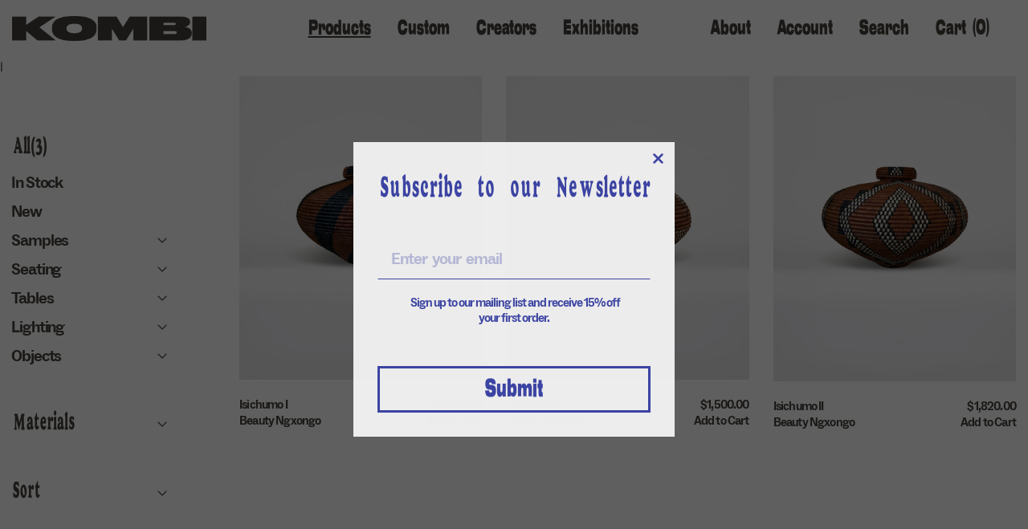

--- FILE ---
content_type: text/html; charset=utf-8
request_url: https://kombi.nyc/collections/beauty-ngxongo
body_size: 27299
content:
<!doctype html>
<html class="no-js" lang="en">
  <head>
    <!-- Start of Booster Apps Seo-0.1-->
<title>Beauty Ngxongo | Kombi</title><meta name="description" content="" /><script type="application/ld+json">
  {
    "@context": "https://schema.org",
    "@type": "WebSite",
    "name": "Kombi",
    "url": "https://kombi.nyc",
    "potentialAction": {
      "@type": "SearchAction",
      "query-input": "required name=query",
      "target": "https://kombi.nyc/search?q={query}"
    }
  }
</script>
<!-- end of Booster Apps SEO -->
<!-- ! Yoast SEO -->
    
    <meta charset="utf-8">
    <meta http-equiv="X-UA-Compatible" content="IE=edge">
    <meta name="viewport" content="width=device-width,initial-scale=1">
    <meta name="theme-color" content=""><link rel="canonical" href="https://kombi.nyc/collections/beauty-ngxongo"><!-- <link rel="preload" fetchpriority="high" as="image" href="https://ucarecdn.com/296d2834-22ad-45c7-ade1-3ac87de5f3bd/-/format/auto/-/preview/480x480/-/quality/lighter/13112023_Kombi_Tiwa_digital_001-_1__cropped.jpg" type="image/jpeg"> -->
    <!-- <link rel="preload" fetchpriority="high" as="image" href="https://ucarecdn.com/296d2834-22ad-45c7-ade1-3ac87de5f3bd/-/format/auto/-/preview/750x750/-/quality/lighter/13112023_Kombi_Tiwa_digital_001-_1__cropped.jpg" type="image/jpeg"> -->

    <style>
      .kombi__creators_image img {
        opacity: 0;
      }
    </style>
    
    <link rel="preconnect" href="https://fonts.shopifycdn.com" crossorigin>
    <link rel="preconnect" href="https://cdn.shopify.com" crossorigin>
    <link rel="preconnect" href="https://fonts.shopify.com" crossorigin>
    <link rel="preconnect" href="https://monorail-edge.shopifysvc.com">
  
    <style type="text/css" media="screen">
      body #MainContent .gryffeditor div.gf_row .element-wrap img.gf_image {
        width: 100% !important;
        height: auto !important;
      }
      
      body .gryffeditor div.gf_row.desktop-only img {
        display: none !important;
      }
  
      @media screen and (min-width: 1200px) {
        body .gryffeditor div.gf_row.desktop-only img {
          display: inherit !important;
        }
      }
    </style><link rel="icon" type="image/png" href="//kombi.nyc/cdn/shop/files/KO_Favicon_Final_230525.jpg?crop=center&height=32&v=1685011650&width=32"><link rel="preconnect" href="https://fonts.shopifycdn.com" crossorigin>

    <script>window.performance && window.performance.mark && window.performance.mark('shopify.content_for_header.start');</script><meta name="google-site-verification" content="1mpurlihiCBjPplyY0RMcZRLQ2SXqHWAj3ngChJSLUQ">
<meta name="facebook-domain-verification" content="4v2fbofajn8voumwzht5xgvb23x8e7">
<meta id="shopify-digital-wallet" name="shopify-digital-wallet" content="/72502673684/digital_wallets/dialog">
<meta name="shopify-checkout-api-token" content="38e150951a64827ac42e294837cc3725">
<meta id="in-context-paypal-metadata" data-shop-id="72502673684" data-venmo-supported="false" data-environment="production" data-locale="en_US" data-paypal-v4="true" data-currency="USD">
<link rel="alternate" type="application/atom+xml" title="Feed" href="/collections/beauty-ngxongo.atom" />
<link rel="alternate" type="application/json+oembed" href="https://kombi.nyc/collections/beauty-ngxongo.oembed">
<script async="async" src="/checkouts/internal/preloads.js?locale=en-US"></script>
<link rel="preconnect" href="https://shop.app" crossorigin="anonymous">
<script async="async" src="https://shop.app/checkouts/internal/preloads.js?locale=en-US&shop_id=72502673684" crossorigin="anonymous"></script>
<script id="apple-pay-shop-capabilities" type="application/json">{"shopId":72502673684,"countryCode":"US","currencyCode":"USD","merchantCapabilities":["supports3DS"],"merchantId":"gid:\/\/shopify\/Shop\/72502673684","merchantName":"Kombi","requiredBillingContactFields":["postalAddress","email"],"requiredShippingContactFields":["postalAddress","email"],"shippingType":"shipping","supportedNetworks":["visa","masterCard","amex","discover","elo","jcb"],"total":{"type":"pending","label":"Kombi","amount":"1.00"},"shopifyPaymentsEnabled":true,"supportsSubscriptions":true}</script>
<script id="shopify-features" type="application/json">{"accessToken":"38e150951a64827ac42e294837cc3725","betas":["rich-media-storefront-analytics"],"domain":"kombi.nyc","predictiveSearch":true,"shopId":72502673684,"locale":"en"}</script>
<script>var Shopify = Shopify || {};
Shopify.shop = "kombi-nyc.myshopify.com";
Shopify.locale = "en";
Shopify.currency = {"active":"USD","rate":"1.0"};
Shopify.country = "US";
Shopify.theme = {"name":"KOMBI","id":147327942932,"schema_name":"Cascade","schema_version":"3.1.7","theme_store_id":859,"role":"main"};
Shopify.theme.handle = "null";
Shopify.theme.style = {"id":null,"handle":null};
Shopify.cdnHost = "kombi.nyc/cdn";
Shopify.routes = Shopify.routes || {};
Shopify.routes.root = "/";</script>
<script type="module">!function(o){(o.Shopify=o.Shopify||{}).modules=!0}(window);</script>
<script>!function(o){function n(){var o=[];function n(){o.push(Array.prototype.slice.apply(arguments))}return n.q=o,n}var t=o.Shopify=o.Shopify||{};t.loadFeatures=n(),t.autoloadFeatures=n()}(window);</script>
<script>
  window.ShopifyPay = window.ShopifyPay || {};
  window.ShopifyPay.apiHost = "shop.app\/pay";
  window.ShopifyPay.redirectState = null;
</script>
<script id="shop-js-analytics" type="application/json">{"pageType":"collection"}</script>
<script defer="defer" async type="module" src="//kombi.nyc/cdn/shopifycloud/shop-js/modules/v2/client.init-shop-cart-sync_BT-GjEfc.en.esm.js"></script>
<script defer="defer" async type="module" src="//kombi.nyc/cdn/shopifycloud/shop-js/modules/v2/chunk.common_D58fp_Oc.esm.js"></script>
<script defer="defer" async type="module" src="//kombi.nyc/cdn/shopifycloud/shop-js/modules/v2/chunk.modal_xMitdFEc.esm.js"></script>
<script type="module">
  await import("//kombi.nyc/cdn/shopifycloud/shop-js/modules/v2/client.init-shop-cart-sync_BT-GjEfc.en.esm.js");
await import("//kombi.nyc/cdn/shopifycloud/shop-js/modules/v2/chunk.common_D58fp_Oc.esm.js");
await import("//kombi.nyc/cdn/shopifycloud/shop-js/modules/v2/chunk.modal_xMitdFEc.esm.js");

  window.Shopify.SignInWithShop?.initShopCartSync?.({"fedCMEnabled":true,"windoidEnabled":true});

</script>
<script>
  window.Shopify = window.Shopify || {};
  if (!window.Shopify.featureAssets) window.Shopify.featureAssets = {};
  window.Shopify.featureAssets['shop-js'] = {"shop-cart-sync":["modules/v2/client.shop-cart-sync_DZOKe7Ll.en.esm.js","modules/v2/chunk.common_D58fp_Oc.esm.js","modules/v2/chunk.modal_xMitdFEc.esm.js"],"init-fed-cm":["modules/v2/client.init-fed-cm_B6oLuCjv.en.esm.js","modules/v2/chunk.common_D58fp_Oc.esm.js","modules/v2/chunk.modal_xMitdFEc.esm.js"],"shop-cash-offers":["modules/v2/client.shop-cash-offers_D2sdYoxE.en.esm.js","modules/v2/chunk.common_D58fp_Oc.esm.js","modules/v2/chunk.modal_xMitdFEc.esm.js"],"shop-login-button":["modules/v2/client.shop-login-button_QeVjl5Y3.en.esm.js","modules/v2/chunk.common_D58fp_Oc.esm.js","modules/v2/chunk.modal_xMitdFEc.esm.js"],"pay-button":["modules/v2/client.pay-button_DXTOsIq6.en.esm.js","modules/v2/chunk.common_D58fp_Oc.esm.js","modules/v2/chunk.modal_xMitdFEc.esm.js"],"shop-button":["modules/v2/client.shop-button_DQZHx9pm.en.esm.js","modules/v2/chunk.common_D58fp_Oc.esm.js","modules/v2/chunk.modal_xMitdFEc.esm.js"],"avatar":["modules/v2/client.avatar_BTnouDA3.en.esm.js"],"init-windoid":["modules/v2/client.init-windoid_CR1B-cfM.en.esm.js","modules/v2/chunk.common_D58fp_Oc.esm.js","modules/v2/chunk.modal_xMitdFEc.esm.js"],"init-shop-for-new-customer-accounts":["modules/v2/client.init-shop-for-new-customer-accounts_C_vY_xzh.en.esm.js","modules/v2/client.shop-login-button_QeVjl5Y3.en.esm.js","modules/v2/chunk.common_D58fp_Oc.esm.js","modules/v2/chunk.modal_xMitdFEc.esm.js"],"init-shop-email-lookup-coordinator":["modules/v2/client.init-shop-email-lookup-coordinator_BI7n9ZSv.en.esm.js","modules/v2/chunk.common_D58fp_Oc.esm.js","modules/v2/chunk.modal_xMitdFEc.esm.js"],"init-shop-cart-sync":["modules/v2/client.init-shop-cart-sync_BT-GjEfc.en.esm.js","modules/v2/chunk.common_D58fp_Oc.esm.js","modules/v2/chunk.modal_xMitdFEc.esm.js"],"shop-toast-manager":["modules/v2/client.shop-toast-manager_DiYdP3xc.en.esm.js","modules/v2/chunk.common_D58fp_Oc.esm.js","modules/v2/chunk.modal_xMitdFEc.esm.js"],"init-customer-accounts":["modules/v2/client.init-customer-accounts_D9ZNqS-Q.en.esm.js","modules/v2/client.shop-login-button_QeVjl5Y3.en.esm.js","modules/v2/chunk.common_D58fp_Oc.esm.js","modules/v2/chunk.modal_xMitdFEc.esm.js"],"init-customer-accounts-sign-up":["modules/v2/client.init-customer-accounts-sign-up_iGw4briv.en.esm.js","modules/v2/client.shop-login-button_QeVjl5Y3.en.esm.js","modules/v2/chunk.common_D58fp_Oc.esm.js","modules/v2/chunk.modal_xMitdFEc.esm.js"],"shop-follow-button":["modules/v2/client.shop-follow-button_CqMgW2wH.en.esm.js","modules/v2/chunk.common_D58fp_Oc.esm.js","modules/v2/chunk.modal_xMitdFEc.esm.js"],"checkout-modal":["modules/v2/client.checkout-modal_xHeaAweL.en.esm.js","modules/v2/chunk.common_D58fp_Oc.esm.js","modules/v2/chunk.modal_xMitdFEc.esm.js"],"shop-login":["modules/v2/client.shop-login_D91U-Q7h.en.esm.js","modules/v2/chunk.common_D58fp_Oc.esm.js","modules/v2/chunk.modal_xMitdFEc.esm.js"],"lead-capture":["modules/v2/client.lead-capture_BJmE1dJe.en.esm.js","modules/v2/chunk.common_D58fp_Oc.esm.js","modules/v2/chunk.modal_xMitdFEc.esm.js"],"payment-terms":["modules/v2/client.payment-terms_Ci9AEqFq.en.esm.js","modules/v2/chunk.common_D58fp_Oc.esm.js","modules/v2/chunk.modal_xMitdFEc.esm.js"]};
</script>
<script id="__st">var __st={"a":72502673684,"offset":-18000,"reqid":"7ae82f8b-9e3d-4dbd-8ce9-ecc42e0be9df-1769378339","pageurl":"kombi.nyc\/collections\/beauty-ngxongo","u":"059ec15dfb2c","p":"collection","rtyp":"collection","rid":471637229844};</script>
<script>window.ShopifyPaypalV4VisibilityTracking = true;</script>
<script id="captcha-bootstrap">!function(){'use strict';const t='contact',e='account',n='new_comment',o=[[t,t],['blogs',n],['comments',n],[t,'customer']],c=[[e,'customer_login'],[e,'guest_login'],[e,'recover_customer_password'],[e,'create_customer']],r=t=>t.map((([t,e])=>`form[action*='/${t}']:not([data-nocaptcha='true']) input[name='form_type'][value='${e}']`)).join(','),a=t=>()=>t?[...document.querySelectorAll(t)].map((t=>t.form)):[];function s(){const t=[...o],e=r(t);return a(e)}const i='password',u='form_key',d=['recaptcha-v3-token','g-recaptcha-response','h-captcha-response',i],f=()=>{try{return window.sessionStorage}catch{return}},m='__shopify_v',_=t=>t.elements[u];function p(t,e,n=!1){try{const o=window.sessionStorage,c=JSON.parse(o.getItem(e)),{data:r}=function(t){const{data:e,action:n}=t;return t[m]||n?{data:e,action:n}:{data:t,action:n}}(c);for(const[e,n]of Object.entries(r))t.elements[e]&&(t.elements[e].value=n);n&&o.removeItem(e)}catch(o){console.error('form repopulation failed',{error:o})}}const l='form_type',E='cptcha';function T(t){t.dataset[E]=!0}const w=window,h=w.document,L='Shopify',v='ce_forms',y='captcha';let A=!1;((t,e)=>{const n=(g='f06e6c50-85a8-45c8-87d0-21a2b65856fe',I='https://cdn.shopify.com/shopifycloud/storefront-forms-hcaptcha/ce_storefront_forms_captcha_hcaptcha.v1.5.2.iife.js',D={infoText:'Protected by hCaptcha',privacyText:'Privacy',termsText:'Terms'},(t,e,n)=>{const o=w[L][v],c=o.bindForm;if(c)return c(t,g,e,D).then(n);var r;o.q.push([[t,g,e,D],n]),r=I,A||(h.body.append(Object.assign(h.createElement('script'),{id:'captcha-provider',async:!0,src:r})),A=!0)});var g,I,D;w[L]=w[L]||{},w[L][v]=w[L][v]||{},w[L][v].q=[],w[L][y]=w[L][y]||{},w[L][y].protect=function(t,e){n(t,void 0,e),T(t)},Object.freeze(w[L][y]),function(t,e,n,w,h,L){const[v,y,A,g]=function(t,e,n){const i=e?o:[],u=t?c:[],d=[...i,...u],f=r(d),m=r(i),_=r(d.filter((([t,e])=>n.includes(e))));return[a(f),a(m),a(_),s()]}(w,h,L),I=t=>{const e=t.target;return e instanceof HTMLFormElement?e:e&&e.form},D=t=>v().includes(t);t.addEventListener('submit',(t=>{const e=I(t);if(!e)return;const n=D(e)&&!e.dataset.hcaptchaBound&&!e.dataset.recaptchaBound,o=_(e),c=g().includes(e)&&(!o||!o.value);(n||c)&&t.preventDefault(),c&&!n&&(function(t){try{if(!f())return;!function(t){const e=f();if(!e)return;const n=_(t);if(!n)return;const o=n.value;o&&e.removeItem(o)}(t);const e=Array.from(Array(32),(()=>Math.random().toString(36)[2])).join('');!function(t,e){_(t)||t.append(Object.assign(document.createElement('input'),{type:'hidden',name:u})),t.elements[u].value=e}(t,e),function(t,e){const n=f();if(!n)return;const o=[...t.querySelectorAll(`input[type='${i}']`)].map((({name:t})=>t)),c=[...d,...o],r={};for(const[a,s]of new FormData(t).entries())c.includes(a)||(r[a]=s);n.setItem(e,JSON.stringify({[m]:1,action:t.action,data:r}))}(t,e)}catch(e){console.error('failed to persist form',e)}}(e),e.submit())}));const S=(t,e)=>{t&&!t.dataset[E]&&(n(t,e.some((e=>e===t))),T(t))};for(const o of['focusin','change'])t.addEventListener(o,(t=>{const e=I(t);D(e)&&S(e,y())}));const B=e.get('form_key'),M=e.get(l),P=B&&M;t.addEventListener('DOMContentLoaded',(()=>{const t=y();if(P)for(const e of t)e.elements[l].value===M&&p(e,B);[...new Set([...A(),...v().filter((t=>'true'===t.dataset.shopifyCaptcha))])].forEach((e=>S(e,t)))}))}(h,new URLSearchParams(w.location.search),n,t,e,['guest_login'])})(!0,!1)}();</script>
<script integrity="sha256-4kQ18oKyAcykRKYeNunJcIwy7WH5gtpwJnB7kiuLZ1E=" data-source-attribution="shopify.loadfeatures" defer="defer" src="//kombi.nyc/cdn/shopifycloud/storefront/assets/storefront/load_feature-a0a9edcb.js" crossorigin="anonymous"></script>
<script crossorigin="anonymous" defer="defer" src="//kombi.nyc/cdn/shopifycloud/storefront/assets/shopify_pay/storefront-65b4c6d7.js?v=20250812"></script>
<script data-source-attribution="shopify.dynamic_checkout.dynamic.init">var Shopify=Shopify||{};Shopify.PaymentButton=Shopify.PaymentButton||{isStorefrontPortableWallets:!0,init:function(){window.Shopify.PaymentButton.init=function(){};var t=document.createElement("script");t.src="https://kombi.nyc/cdn/shopifycloud/portable-wallets/latest/portable-wallets.en.js",t.type="module",document.head.appendChild(t)}};
</script>
<script data-source-attribution="shopify.dynamic_checkout.buyer_consent">
  function portableWalletsHideBuyerConsent(e){var t=document.getElementById("shopify-buyer-consent"),n=document.getElementById("shopify-subscription-policy-button");t&&n&&(t.classList.add("hidden"),t.setAttribute("aria-hidden","true"),n.removeEventListener("click",e))}function portableWalletsShowBuyerConsent(e){var t=document.getElementById("shopify-buyer-consent"),n=document.getElementById("shopify-subscription-policy-button");t&&n&&(t.classList.remove("hidden"),t.removeAttribute("aria-hidden"),n.addEventListener("click",e))}window.Shopify?.PaymentButton&&(window.Shopify.PaymentButton.hideBuyerConsent=portableWalletsHideBuyerConsent,window.Shopify.PaymentButton.showBuyerConsent=portableWalletsShowBuyerConsent);
</script>
<script data-source-attribution="shopify.dynamic_checkout.cart.bootstrap">document.addEventListener("DOMContentLoaded",(function(){function t(){return document.querySelector("shopify-accelerated-checkout-cart, shopify-accelerated-checkout")}if(t())Shopify.PaymentButton.init();else{new MutationObserver((function(e,n){t()&&(Shopify.PaymentButton.init(),n.disconnect())})).observe(document.body,{childList:!0,subtree:!0})}}));
</script>
<link id="shopify-accelerated-checkout-styles" rel="stylesheet" media="screen" href="https://kombi.nyc/cdn/shopifycloud/portable-wallets/latest/accelerated-checkout-backwards-compat.css" crossorigin="anonymous">
<style id="shopify-accelerated-checkout-cart">
        #shopify-buyer-consent {
  margin-top: 1em;
  display: inline-block;
  width: 100%;
}

#shopify-buyer-consent.hidden {
  display: none;
}

#shopify-subscription-policy-button {
  background: none;
  border: none;
  padding: 0;
  text-decoration: underline;
  font-size: inherit;
  cursor: pointer;
}

#shopify-subscription-policy-button::before {
  box-shadow: none;
}

      </style>

<script>window.performance && window.performance.mark && window.performance.mark('shopify.content_for_header.end');</script>
  
    
<meta property="og:site_name" content="Kombi"><meta property="og:url" content="https://kombi.nyc/collections/beauty-ngxongo"><meta property="og:title" content="Beauty Ngxongo"><meta property="og:type" content="website"><meta property="og:description" content="Kombi is a design showroom based in New York presenting contemporary furniture and art from Southern Africa. "><meta property="og:image" content="http://kombi.nyc/cdn/shop/files/kombi_image.jpg?v=1687999313"><meta property="og:image:secure_url" content="https://kombi.nyc/cdn/shop/files/kombi_image.jpg?v=1687999313"><meta property="og:image:width" content="1200"><meta property="og:image:height" content="628"><meta name="twitter:card" content="summary_large_image"><meta name="twitter:title" content="Beauty Ngxongo"><meta name="twitter:description" content="Kombi is a design showroom based in New York presenting contemporary furniture and art from Southern Africa. "><script>
  window.THEMENAME = 'CASCADE';
  window.THEMEVERSION = '3.0.0';

  document.documentElement.className = document.documentElement.className.replace('no-js', 'js');

  window.theme = {
    strings: {
      loading: "Loading",
      itemCountOne: "{{ count }} item",
      itemCountOther: "{{ count }} items",
      addToCart: "Add to Cart",
      soldOut: "Sold Out",
      unavailable: "Unavailable",
      regularPrice: "Regular price",
      salePrice: "Sale price",
      sale: "On Sale",
      unitPrice: "Unit price",
      unitPriceSeparator: "per",
      cartEmpty: "Your cart is currently empty.",
      cartCookies: "Enable cookies to use the shopping cart",
      update: "Update Cart",
      quantity: "Quantity",
      discountedTotal: "Discounted total",
      regularTotal: "Regular total",
      priceColumn: "See Price column for discount details.",
      addedToCart: "Added to Cart!",
      cartError: "There was an error while updating your cart. Please try again.",
      cartAddError: "All {{ title }} are in your cart."
    },
    routes: {
      root_url: "\/",
      predictive_search_url: "\/search\/suggest",
      cart_url: "\/cart",
      cart_add_url: "\/cart\/add",
      cart_change_url: "\/cart\/change",
      cart_update_url: "\/cart\/update",
      cart_clear_url: "\/cart\/clear",
    },
    moneyFormat: "${{amount}}",
    moneyWithCurrencyFormat: "${{amount}} USD",
    get defaultMoneyFormat() {
      
        return this.moneyFormat;
      
    },
    cartItemCount: 0,
    settings: {
      cart_type: "page",
      open_drawer_on_add_to_cart: true,
      cascade_enable_parallax: true,
      cascade_fade_in_items: true,
      cascade_parallax_intensity: 50
    },
    info: {
      name: 'Cascade',
    }
  };
</script>

    <script src="//kombi.nyc/cdn/shop/t/2/assets/utils.js?v=24564260023644842321681240559" defer></script>
    <script src="//kombi.nyc/cdn/shop/t/2/assets/polyfills-inert.bundle.min.js?v=7826723298486559031681240559" type="module" defer></script>
    <script src="//kombi.nyc/cdn/shop/t/2/assets/global.bundle.min.js?v=124963793685168865921681240558" type="module" defer></script>
        
    
    <script src="//kombi.nyc/cdn/shop/t/2/assets/quantity-stepper.js?v=100736204299696274221681240559" type="module" defer></script>
    
    
    
      
    
  
    <script src="//kombi.nyc/cdn/shop/t/2/assets/nav-store.js?v=145849530953554045141681240559" type="module" defer></script>
  
    <link href="//kombi.nyc/cdn/shop/t/2/assets/base.bundle.css?v=136457209233586766611707103557" rel="stylesheet" type="text/css" media="all" />
    <link href="//kombi.nyc/cdn/shop/t/2/assets/global.css?v=23189532918757989291681240558" rel="stylesheet" type="text/css" media="all" />
    <link href="//kombi.nyc/cdn/shop/t/2/assets/modules-rte.bundle.css?v=108008974456513461401681240559" rel="stylesheet" type="text/css" media="all" />
      
    
  
    
  
    <style>
  :root {
    font-size: 100.0%;

    --base-font-size-from-settings: 16;

    --space-1: 0.625rem; /* .py-3 */
    --space-2: 1.25rem; /* .py-5 */
    --space-3: 2.5rem; /* .py-10 */
    --space-4: 5rem; /* .py-20 */
    --space-5: 7rem; /* .py-28 */

    --font-size-ratio-xs: 0.8408965;
    --font-size-ratio-sm: 0.8908985;
    --font-size-ratio-base: 1;
    --font-size-ratio-md: 1.189207;
    --font-size-ratio-lg: 1.33484;
    --font-size-ratio-xl: 1.498307;
    --font-size-ratio-2xl: 1.781797;
    --font-size-ratio-3xl: 2.244924;
    --font-size-ratio-4xl: 2.519842;
    --font-size-ratio-5xl: 2.828428;
    --font-size-ratio-6xl: 3.563594;
    --font-size-ratio-7xl: 4;

    --font-size-xs: calc(var(--font-size-ratio-xs) * 1rem);
    --font-size-sm: calc(var(--font-size-ratio-sm) * 1rem);
    --font-size-base: calc(var(--font-size-ratio-base) * 1rem);
    --font-size-md: calc(var(--font-size-ratio-md) * 1rem);
    --font-size-lg: calc(var(--font-size-ratio-lg) * 1rem);
    --font-size-xl: calc(var(--font-size-ratio-xl) * 1rem);
    --font-size-2xl: calc(var(--font-size-ratio-2xl) * 1rem);
    --font-size-3xl: calc(var(--font-size-ratio-3xl) * 1rem);
    --font-size-4xl: calc(var(--font-size-ratio-4xl) * 1rem);
    --font-size-5xl: calc(var(--font-size-ratio-5xl) * 1rem);
    --font-size-6xl: calc(var(--font-size-ratio-6xl) * 1rem);
    --font-size-7xl: calc(var(--font-size-ratio-7xl) * 1rem);

    --base-line-height: 1.4;

    --font-size-theme-basic: var(--font-size-base);
    --line-height-theme-basic: var(--base-line-height);

    --font-size-heading: var(--font-size-3xl);
    --line-height-heading: 1.122462;


    --gutter: 30px;
    --grid-gutter: 60px;

    --spacing-section: var(--space-3);
    --max-site-width: 1820px;

    --cascade-product-form-width: 19rem;
    --cascade-product-cascade-width: min(
      calc(100vw - var(--cascade-product-form-width)),
      calc((100vw - var(--cascade-product-form-width)) + (var(--max-site-width) - 100vw))
    );

    --section-carousel-padding: 2.5rem;

    --icon-thickness: 1.2;
    --icon-svg-select: url(//kombi.nyc/cdn/shop/t/2/assets/icon-select.svg?v=71891414033045626301681815587);
    --icon-svg-select-primary: url(//kombi.nyc/cdn/shop/t/2/assets/icon-select-primary.svg?v=91934016954153141231681815587);
    --icon-svg-select-secondary: url(//kombi.nyc/cdn/shop/t/2/assets/icon-select-secondary.svg?v=138875681421137474021681240580);
    --icon-svg-select-tertiary: url(//kombi.nyc/cdn/shop/t/2/assets/icon-select-tertiary.svg?v=86779369196003865761681240580);

    --icon-svg-arrow-right: url(//kombi.nyc/cdn/shop/t/2/assets/icon-arrow-right.svg?v=89679656239728827131681815587);
    --icon-svg-arrow-right-primary: url(//kombi.nyc/cdn/shop/t/2/assets/icon-arrow-right-primary.svg?v=89679656239728827131681815587);
    --icon-svg-arrow-right-secondary: url(//kombi.nyc/cdn/shop/t/2/assets/icon-arrow-right-secondary.svg?v=656539256966188471681240580);
    --icon-svg-arrow-right-tertiary: url(//kombi.nyc/cdn/shop/t/2/assets/icon-arrow-right-tertiary.svg?v=33268613966680694101681240580);

    --timing-func-energetic: cubic-bezier(1,0,0.4,1);
    --timing-func-gentle: cubic-bezier(0.5,0,0.4,1);
    --timing-func-neutral: cubic-bezier(0.46,0.03,0.52,0.96);

    --button-border-radius: 9999px;
    --input-border-radius: 1rem;
  }

  @media (min-width: 1200px) {
    :root {
      --cascade-product-form-width: 24rem;
    }
  }

  :root {
    text-decoration-thickness: 1px;
  }

  .text-dynamic-large {
    --min-font-size: calc(
      var(--font-size-ratio-xl) * 16
    );
    --max-font-size: calc(
      var(--font-size-ratio-5xl) * 16
    );
    --min-threshold: 640;
    --max-threshold: 1440;
    --min-font-size-in-px: calc(var(--min-font-size) * 1px);
    --max-font-size-in-px: calc(var(--max-font-size) * 1px);
    --min-threshold-in-px: calc(var(--min-threshold) * 1px);
    --dynamic-font-size: calc(
      var(--min-font-size-in-px) + (var(--max-font-size) - var(--min-font-size)) *
        (100vw - var(--min-threshold-in-px)) /
        (var(--max-threshold) - var(--min-threshold))
    );
    font-size: clamp(
      var(--min-font-size-in-px),
      var(--dynamic-font-size),
      var(--max-font-size-in-px)
    );
    line-height: var(--line-height-heading);
  }

  .text-dynamic-xlarge {
    --min-font-size: calc(
      var(--font-size-ratio-3xl) * 16
    );
    --max-font-size: calc(
      var(--font-size-ratio-7xl) * 16
    );
    --min-threshold: 640;
    --max-threshold: 1440;
    --min-font-size-in-px: calc(var(--min-font-size) * 1px);
    --max-font-size-in-px: calc(var(--max-font-size) * 1px);
    --min-threshold-in-px: calc(var(--min-threshold) * 1px);
    --dynamic-font-size: calc(
      var(--min-font-size-in-px) + (var(--max-font-size) - var(--min-font-size)) *
        (100vw - var(--min-threshold-in-px)) /
        (var(--max-threshold) - var(--min-threshold))
    );
    font-size: clamp(
      var(--min-font-size-in-px),
      var(--dynamic-font-size),
      var(--max-font-size-in-px)
    );
    line-height: var(--line-height-heading);
  }

  @media (min-width: 990px) {
    :root {
      --spacing-section: var(--space-4);
    }
  }

  @media (min-width: 1400px) {
    :root {
      --grid-gutter: 80px;

      --font-size-theme-basic: var(--font-size-base);
      /*--line-height-theme-basic: var(--base-line-height);*/

      --font-size-heading: var(--font-size-4xl);
    }
  }
</style>
<style data-shopify>
  @font-face {
  font-family: "Instrument Sans";
  font-weight: 400;
  font-style: normal;
  font-display: swap;
  src: url("//kombi.nyc/cdn/fonts/instrument_sans/instrumentsans_n4.db86542ae5e1596dbdb28c279ae6c2086c4c5bfa.woff2") format("woff2"),
       url("//kombi.nyc/cdn/fonts/instrument_sans/instrumentsans_n4.510f1b081e58d08c30978f465518799851ef6d8b.woff") format("woff");
}

  @font-face {
  font-family: Epilogue;
  font-weight: 600;
  font-style: normal;
  font-display: swap;
  src: url("//kombi.nyc/cdn/fonts/epilogue/epilogue_n6.08fec64cb98bb1d92d6fa8e2c6f6b0dbc9d17b85.woff2") format("woff2"),
       url("//kombi.nyc/cdn/fonts/epilogue/epilogue_n6.c4a59100c1459cdffd805ffafdeadfcb3de81168.woff") format("woff");
}


    @font-face {
  font-family: "Instrument Sans";
  font-weight: 700;
  font-style: normal;
  font-display: swap;
  src: url("//kombi.nyc/cdn/fonts/instrument_sans/instrumentsans_n7.e4ad9032e203f9a0977786c356573ced65a7419a.woff2") format("woff2"),
       url("//kombi.nyc/cdn/fonts/instrument_sans/instrumentsans_n7.b9e40f166fb7639074ba34738101a9d2990bb41a.woff") format("woff");
}

  

  
    @font-face {
  font-family: "Instrument Sans";
  font-weight: 400;
  font-style: italic;
  font-display: swap;
  src: url("//kombi.nyc/cdn/fonts/instrument_sans/instrumentsans_i4.028d3c3cd8d085648c808ceb20cd2fd1eb3560e5.woff2") format("woff2"),
       url("//kombi.nyc/cdn/fonts/instrument_sans/instrumentsans_i4.7e90d82df8dee29a99237cd19cc529d2206706a2.woff") format("woff");
}

  

  
    @font-face {
  font-family: "Instrument Sans";
  font-weight: 700;
  font-style: italic;
  font-display: swap;
  src: url("//kombi.nyc/cdn/fonts/instrument_sans/instrumentsans_i7.d6063bb5d8f9cbf96eace9e8801697c54f363c6a.woff2") format("woff2"),
       url("//kombi.nyc/cdn/fonts/instrument_sans/instrumentsans_i7.ce33afe63f8198a3ac4261b826b560103542cd36.woff") format("woff");
}

  

  
    @font-face {
  font-family: "Instrument Sans";
  font-weight: 700;
  font-style: normal;
  font-display: swap;
  src: url("//kombi.nyc/cdn/fonts/instrument_sans/instrumentsans_n7.e4ad9032e203f9a0977786c356573ced65a7419a.woff2") format("woff2"),
       url("//kombi.nyc/cdn/fonts/instrument_sans/instrumentsans_n7.b9e40f166fb7639074ba34738101a9d2990bb41a.woff") format("woff");
}

  

  :root {
    --main-font-stack: "Instrument Sans", sans-serif;
    --main-font-weight: 400;
    --main-font-style: normal;
    --heading-font-stack: Epilogue, sans-serif;
    --heading-font-weight: 600;
    --heading-font-style: normal;
    --heading-text-transform: none;
  }

  /*
  Typography sizes
  */

  :root {
    --standard-heading-size: var(--font-size-2xl);
    --feature-heading-size: var(--font-size-3xl);
    --secondary-heading-size: var(--font-size-base);
  }

  @media (min-width: 990px) {
    :root {
      --standard-heading-size: var(--font-size-2xl);
      --feature-heading-size: var(--font-size-7xl);
      --secondary-heading-size: var(--font-size-base);
    }
  }

  .heading-standard {
    font-size: var(--standard-heading-size);
  }

  .heading-feature {
    font-size: var(--feature-heading-size);
  }

  .heading-secondary {
    font-size: var(--secondary-heading-size);
  }

  :root {
    --color-primary-text: 64 61 55;
    --color-primary-background: 237 237 237;
    --color-primary-accent: 0 61 255;
    --color-primary-meta: 255 237 0;

    --color-primary-text-overlay: 237  237  237;
    --color-primary-text-inverse-overlay: 64, 61, 55;
    --color-primary-accent-overlay: 237  237  237;

    --color-primary-solid-button-background: var(--color-primary-text);
    --color-primary-solid-button-text: var(--color-primary-text-overlay);
    --color-primary-solid-button-background-hover: var(--color-primary-accent);
    --color-primary-solid-button-text-hover: var(--color-primary-accent-overlay);


    --color-secondary-text: 24 20 20;
    --color-secondary-background: 255 237 0;
    --color-secondary-accent: 0 61 255;
    --color-secondary-meta: 8 8 8;

    --color-secondary-text-overlay: 255  237  0;
    --color-secondary-text-inverse-overlay: 24, 20, 20;
    --color-secondary-accent-overlay: 255  255  255;

    --color-secondary-solid-button-background: var(--color-secondary-text);
    --color-secondary-solid-button-text: var(--color-secondary-text-overlay);
    --color-secondary-solid-button-background-hover: var(--color-secondary-accent);
    --color-secondary-solid-button-text-hover: var(--color-secondary-accent-overlay);

    --color-tertiary-text: 255 250 242;
    --color-tertiary-background: 40 52 42;
    --color-tertiary-accent: 255 237 0;
    --color-tertiary-meta: 240 128 128;

    --color-tertiary-text-overlay: 40  52  42;
    --color-tertiary-text-inverse-overlay: 255, 250, 242;
    --color-tertiary-accent-overlay: 40  52  42;

    --color-tertiary-solid-button-background: var(--color-tertiary-text);
    --color-tertiary-solid-button-text: var(--color-tertiary-text-overlay);
    --color-tertiary-solid-button-background-hover: var(--color-tertiary-accent);
    --color-tertiary-solid-button-text-hover: var(--color-tertiary-accent-overlay);

    --color-white-text-text: 255 255 255;
    --color-white-text-text-overlay: 0 0 0;

    --color-black-text-text: 0 0 0;
    --color-black-text-text-overlay: 255 255 255;


  }


  
</style>
<style>
  body {
    background-color: rgb(var(--color-primary-background));
    color: rgb(var(--color-primary-text));
    font-family: var(--main-font-stack);
    font-weight: var(--main-font-weight);
    font-style: var(--main-font-style);
    -webkit-font-smoothing: antialiased;
    -moz-osx-font-smoothing: grayscale;
    -webkit-text-size-adjust: 100%;
  }

  :root {
    --color-scheme-error: 245, 0, 0;
    --color-scheme-success: 0, 215, 0;
  }

  @media (prefers-color-scheme: light) {
    :root {
      --color-os-background: 255, 255, 255;
    }
  }

  @media (prefers-color-scheme: dark) {
    :root {
      --color-os-background: 0, 0, 0;
    }
  }

  [data-color-scheme] {
    --color-scheme-button-text-hover: var(--color-scheme-accent);
    --color-scheme-button-background-hover: var(--color-scheme-background);
  }

  [data-color-scheme="primary"] {
    --color-scheme-text: var(--color-primary-text);
    --color-scheme-text-overlay: var(--color-primary-text-overlay);
    --color-scheme-background: var(--color-primary-background);
    --color-scheme-accent: var(--color-primary-accent);
    --color-scheme-accent-overlay: var(--color-primary-accent-overlay);
    --color-scheme-meta: var(--color-primary-meta);
    --color-scheme-solid-button-background: var(--color-primary-solid-button-background);
    --color-scheme-solid-button-text: var(--color-primary-solid-button-text);
    --color-scheme-solid-button-background-hover: var(--color-primary-solid-button-background-hover);
    --color-scheme-solid-button-text-hover: var(--color-primary-solid-button-text-hover);
  }

  [data-color-scheme="primary-overlay"] {
    --color-scheme-text: var(--color-primary-text-inverse-overlay);
    --color-scheme-background: var(--color-primary-text-overlay);
    --color-scheme-accent: var(--color-primary-accent);
    --color-scheme-meta: var(--color-primary-meta);
  }

  [data-color-scheme="primary-overlay-inverse"] {
    --color-scheme-text: var(--color-primary-text-overlay);
    --color-scheme-background: var(--color-primary-text-inverse-overlay);
    --color-scheme-accent: var(--color-primary-accent);
    --color-scheme-meta: var(--color-primary-meta);
  }

  [data-color-scheme="secondary"] {
    --color-scheme-text: var(--color-secondary-text);
    --color-scheme-text-overlay: var(--color-secondary-text-overlay);
    --color-scheme-background: var(--color-secondary-background);
    --color-scheme-accent: var(--color-secondary-accent);
    --color-scheme-accent-overlay: var(--color-secondary-accent-overlay);
    --color-scheme-meta: var(--color-secondary-meta);
    --color-scheme-solid-button-background: var(--color-secondary-solid-button-background);
    --color-scheme-solid-button-text: var(--color-secondary-solid-button-text);
    --color-scheme-solid-button-background-hover: var(--color-secondary-solid-button-background-hover);
    --color-scheme-solid-button-text-hover: var(--color-secondary-solid-button-text-hover);
  }

  [data-color-scheme="secondary-overlay"] {
    --color-scheme-text: var(--color-secondary-text-inverse-overlay);
    --color-scheme-background: var(--color-secondary-text-overlay);
    --color-scheme-accent: var(--color-secondary-accent);
    --color-scheme-meta: var(--color-secondary-meta);
  }

  [data-color-scheme="secondary-overlay-inverse"] {
    --color-scheme-text: var(--color-secondary-text-overlay);
    --color-scheme-background: var(--color-secondary-text-inverse-overlay);
    --color-scheme-accent: var(--color-secondary-accent);
    --color-scheme-meta: var(--color-secondary-meta);
  }

  [data-color-scheme="tertiary"] {
    --color-scheme-text: var(--color-tertiary-text);
    --color-scheme-text-overlay: var(--color-tertiary-text-overlay);
    --color-scheme-background: var(--color-tertiary-background);
    --color-scheme-accent: var(--color-tertiary-accent);
    --color-scheme-accent-overlay: var(--color-tertiary-accent-overlay);
    --color-scheme-meta: var(--color-tertiary-meta);
    --color-scheme-solid-button-background: var(--color-tertiary-solid-button-background);
    --color-scheme-solid-button-text: var(--color-tertiary-solid-button-text);
    --color-scheme-solid-button-background-hover: var(--color-tertiary-solid-button-background-hover);
    --color-scheme-solid-button-text-hover: var(--color-tertiary-solid-button-text-hover);
  }

  [data-color-scheme="tertiary-overlay"] {
    --color-scheme-text: var(--color-tertiary-text-inverse-overlay);
    --color-scheme-background: var(--color-tertiary-text-overlay);
    --color-scheme-accent: var(--color-tertiary-accent);
    --color-scheme-meta: var(--color-tertiary-meta);
  }

  [data-color-scheme="tertiary-overlay-inverse"] {
    --color-scheme-text: var(--color-tertiary-text-overlay);
    --color-scheme-background: var(--color-tertiary-text-inverse-overlay);
    --color-scheme-accent: var(--color-tertiary-accent);
    --color-scheme-meta: var(--color-tertiary-meta);
  }

  [data-color-scheme="white-text"] {
    --color-scheme-text: 255 255 255;
    --color-scheme-text-overlay: 0 0 0;
    --color-scheme-background: 0 0 0;
    /* These will fall back to the parent section’s accent and accent overlay colours or, failing that, the primary accent and accent overlay colours */
    --color-scheme-button-text-hover: var(--color-scheme-accent, var(--color-primary-accent));
    --color-scheme-button-background-hover: var(--color-scheme-accent-overlay, var(--color-primary-accent-overlay));
    --color-scheme-solid-button-background: 255 255 255;
    --color-scheme-solid-button-text: 0 0 0;
    --color-scheme-solid-button-background-hover: var(--color-scheme-accent, var(--color-primary-accent));
    --color-scheme-solid-button-text-hover: var(--color-scheme-accent-overlay, var(--color-primary-accent-overlay));
  }

  [data-color-scheme="black-text"] {
    --color-scheme-text: 0 0 0;
    --color-scheme-text-overlay: 255 255 255;
    --color-scheme-background: 255 255 255;
    /* These will fall back to the parent section’s accent and accent overlay colours or, failing that, the primary accent and accent overlay colours */
    --color-scheme-button-text-hover: var(--color-scheme-accent, var(--color-primary-accent));
    --color-scheme-button-background-hover: var(--color-scheme-accent-overlay, var(--color-primary-accent-overlay));
    --color-scheme-solid-button-background: 0 0 0;
    --color-scheme-solid-button-text: 255 255 255;
    --color-scheme-solid-button-background-hover: var(--color-scheme-accent, var(--color-primary-accent));
    --color-scheme-solid-button-text-hover: var(--color-scheme-accent-overlay, var(--color-primary-accent-overlay));
  }

  @keyframes marquee {
    0% {
      transform: translateX(0);
      -webkit-transform: translateX(0);
    }
    100% {
      transform: translateX(-100%);
      -webkit-transform: translateX(-100%);
    }
  }
</style>



<style id="generated-critical-css">
[data-shopify-xr-hidden]{visibility:hidden}@media (min-width:768px){[data-shopify-xr-hidden]{display:none}}.dynamic-payment-buttons .shopify-payment-button__button--hidden{display:none}.max-w-site{max-width:var(--max-site-width)}.py-section{padding-bottom:var(--spacing-section);padding-top:var(--spacing-section)}.break-word{overflow-wrap:anywhere;word-break:normal}
</style>
<style id="manual-critical-css">
  [x-cloak] {
    display: none;
  }

  body {
    display: flex;
    flex-direction: column;
    min-height: 100vh;
  }
</style>



  <link rel="preload" as="font" href="//kombi.nyc/cdn/fonts/epilogue/epilogue_n6.08fec64cb98bb1d92d6fa8e2c6f6b0dbc9d17b85.woff2" type="font/woff2" crossorigin>


  <link rel="preload" as="font" href="//kombi.nyc/cdn/fonts/instrument_sans/instrumentsans_n4.db86542ae5e1596dbdb28c279ae6c2086c4c5bfa.woff2" type="font/woff2" crossorigin>






<style data-shopify>
  
</style>

<link href="//kombi.nyc/cdn/shop/t/2/assets/loading.css?v=166302454930234462721681240558" rel="stylesheet" type="text/css" media="all" />
  
    <script>
      function onYouTubeIframeAPIReady() {
        document.body.dispatchEvent(new CustomEvent('youtubeiframeapiready'));
      };
    </script>
      
    <script src="//kombi.nyc/cdn/shop/t/2/assets/enhancements.js?v=125672927212223137591700102411" defer></script>
  
    <!--Gem_Page_Header_Script-->
          


    <!--End_Gem_Page_Header_Script-->
        
    


    

    
  
      
    <link href="//kombi.nyc/cdn/shop/t/2/assets/override.css?v=40921968943235962861753092548" rel="stylesheet" type="text/css" media="all" />
    <script src="//kombi.nyc/cdn/shop/t/2/assets/override.js?v=93758805102146361171743680295" type="text/javascript"></script>

    
    
  <!-- BEGIN app block: shopify://apps/gempages-builder/blocks/embed-gp-script-head/20b379d4-1b20-474c-a6ca-665c331919f3 -->














<!-- END app block --><!-- BEGIN app block: shopify://apps/klaviyo-email-marketing-sms/blocks/klaviyo-onsite-embed/2632fe16-c075-4321-a88b-50b567f42507 -->












  <script async src="https://static.klaviyo.com/onsite/js/XVVati/klaviyo.js?company_id=XVVati"></script>
  <script>!function(){if(!window.klaviyo){window._klOnsite=window._klOnsite||[];try{window.klaviyo=new Proxy({},{get:function(n,i){return"push"===i?function(){var n;(n=window._klOnsite).push.apply(n,arguments)}:function(){for(var n=arguments.length,o=new Array(n),w=0;w<n;w++)o[w]=arguments[w];var t="function"==typeof o[o.length-1]?o.pop():void 0,e=new Promise((function(n){window._klOnsite.push([i].concat(o,[function(i){t&&t(i),n(i)}]))}));return e}}})}catch(n){window.klaviyo=window.klaviyo||[],window.klaviyo.push=function(){var n;(n=window._klOnsite).push.apply(n,arguments)}}}}();</script>

  




  <script>
    window.klaviyoReviewsProductDesignMode = false
  </script>







<!-- END app block --><link href="https://monorail-edge.shopifysvc.com" rel="dns-prefetch">
<script>(function(){if ("sendBeacon" in navigator && "performance" in window) {try {var session_token_from_headers = performance.getEntriesByType('navigation')[0].serverTiming.find(x => x.name == '_s').description;} catch {var session_token_from_headers = undefined;}var session_cookie_matches = document.cookie.match(/_shopify_s=([^;]*)/);var session_token_from_cookie = session_cookie_matches && session_cookie_matches.length === 2 ? session_cookie_matches[1] : "";var session_token = session_token_from_headers || session_token_from_cookie || "";function handle_abandonment_event(e) {var entries = performance.getEntries().filter(function(entry) {return /monorail-edge.shopifysvc.com/.test(entry.name);});if (!window.abandonment_tracked && entries.length === 0) {window.abandonment_tracked = true;var currentMs = Date.now();var navigation_start = performance.timing.navigationStart;var payload = {shop_id: 72502673684,url: window.location.href,navigation_start,duration: currentMs - navigation_start,session_token,page_type: "collection"};window.navigator.sendBeacon("https://monorail-edge.shopifysvc.com/v1/produce", JSON.stringify({schema_id: "online_store_buyer_site_abandonment/1.1",payload: payload,metadata: {event_created_at_ms: currentMs,event_sent_at_ms: currentMs}}));}}window.addEventListener('pagehide', handle_abandonment_event);}}());</script>
<script id="web-pixels-manager-setup">(function e(e,d,r,n,o){if(void 0===o&&(o={}),!Boolean(null===(a=null===(i=window.Shopify)||void 0===i?void 0:i.analytics)||void 0===a?void 0:a.replayQueue)){var i,a;window.Shopify=window.Shopify||{};var t=window.Shopify;t.analytics=t.analytics||{};var s=t.analytics;s.replayQueue=[],s.publish=function(e,d,r){return s.replayQueue.push([e,d,r]),!0};try{self.performance.mark("wpm:start")}catch(e){}var l=function(){var e={modern:/Edge?\/(1{2}[4-9]|1[2-9]\d|[2-9]\d{2}|\d{4,})\.\d+(\.\d+|)|Firefox\/(1{2}[4-9]|1[2-9]\d|[2-9]\d{2}|\d{4,})\.\d+(\.\d+|)|Chrom(ium|e)\/(9{2}|\d{3,})\.\d+(\.\d+|)|(Maci|X1{2}).+ Version\/(15\.\d+|(1[6-9]|[2-9]\d|\d{3,})\.\d+)([,.]\d+|)( \(\w+\)|)( Mobile\/\w+|) Safari\/|Chrome.+OPR\/(9{2}|\d{3,})\.\d+\.\d+|(CPU[ +]OS|iPhone[ +]OS|CPU[ +]iPhone|CPU IPhone OS|CPU iPad OS)[ +]+(15[._]\d+|(1[6-9]|[2-9]\d|\d{3,})[._]\d+)([._]\d+|)|Android:?[ /-](13[3-9]|1[4-9]\d|[2-9]\d{2}|\d{4,})(\.\d+|)(\.\d+|)|Android.+Firefox\/(13[5-9]|1[4-9]\d|[2-9]\d{2}|\d{4,})\.\d+(\.\d+|)|Android.+Chrom(ium|e)\/(13[3-9]|1[4-9]\d|[2-9]\d{2}|\d{4,})\.\d+(\.\d+|)|SamsungBrowser\/([2-9]\d|\d{3,})\.\d+/,legacy:/Edge?\/(1[6-9]|[2-9]\d|\d{3,})\.\d+(\.\d+|)|Firefox\/(5[4-9]|[6-9]\d|\d{3,})\.\d+(\.\d+|)|Chrom(ium|e)\/(5[1-9]|[6-9]\d|\d{3,})\.\d+(\.\d+|)([\d.]+$|.*Safari\/(?![\d.]+ Edge\/[\d.]+$))|(Maci|X1{2}).+ Version\/(10\.\d+|(1[1-9]|[2-9]\d|\d{3,})\.\d+)([,.]\d+|)( \(\w+\)|)( Mobile\/\w+|) Safari\/|Chrome.+OPR\/(3[89]|[4-9]\d|\d{3,})\.\d+\.\d+|(CPU[ +]OS|iPhone[ +]OS|CPU[ +]iPhone|CPU IPhone OS|CPU iPad OS)[ +]+(10[._]\d+|(1[1-9]|[2-9]\d|\d{3,})[._]\d+)([._]\d+|)|Android:?[ /-](13[3-9]|1[4-9]\d|[2-9]\d{2}|\d{4,})(\.\d+|)(\.\d+|)|Mobile Safari.+OPR\/([89]\d|\d{3,})\.\d+\.\d+|Android.+Firefox\/(13[5-9]|1[4-9]\d|[2-9]\d{2}|\d{4,})\.\d+(\.\d+|)|Android.+Chrom(ium|e)\/(13[3-9]|1[4-9]\d|[2-9]\d{2}|\d{4,})\.\d+(\.\d+|)|Android.+(UC? ?Browser|UCWEB|U3)[ /]?(15\.([5-9]|\d{2,})|(1[6-9]|[2-9]\d|\d{3,})\.\d+)\.\d+|SamsungBrowser\/(5\.\d+|([6-9]|\d{2,})\.\d+)|Android.+MQ{2}Browser\/(14(\.(9|\d{2,})|)|(1[5-9]|[2-9]\d|\d{3,})(\.\d+|))(\.\d+|)|K[Aa][Ii]OS\/(3\.\d+|([4-9]|\d{2,})\.\d+)(\.\d+|)/},d=e.modern,r=e.legacy,n=navigator.userAgent;return n.match(d)?"modern":n.match(r)?"legacy":"unknown"}(),u="modern"===l?"modern":"legacy",c=(null!=n?n:{modern:"",legacy:""})[u],f=function(e){return[e.baseUrl,"/wpm","/b",e.hashVersion,"modern"===e.buildTarget?"m":"l",".js"].join("")}({baseUrl:d,hashVersion:r,buildTarget:u}),m=function(e){var d=e.version,r=e.bundleTarget,n=e.surface,o=e.pageUrl,i=e.monorailEndpoint;return{emit:function(e){var a=e.status,t=e.errorMsg,s=(new Date).getTime(),l=JSON.stringify({metadata:{event_sent_at_ms:s},events:[{schema_id:"web_pixels_manager_load/3.1",payload:{version:d,bundle_target:r,page_url:o,status:a,surface:n,error_msg:t},metadata:{event_created_at_ms:s}}]});if(!i)return console&&console.warn&&console.warn("[Web Pixels Manager] No Monorail endpoint provided, skipping logging."),!1;try{return self.navigator.sendBeacon.bind(self.navigator)(i,l)}catch(e){}var u=new XMLHttpRequest;try{return u.open("POST",i,!0),u.setRequestHeader("Content-Type","text/plain"),u.send(l),!0}catch(e){return console&&console.warn&&console.warn("[Web Pixels Manager] Got an unhandled error while logging to Monorail."),!1}}}}({version:r,bundleTarget:l,surface:e.surface,pageUrl:self.location.href,monorailEndpoint:e.monorailEndpoint});try{o.browserTarget=l,function(e){var d=e.src,r=e.async,n=void 0===r||r,o=e.onload,i=e.onerror,a=e.sri,t=e.scriptDataAttributes,s=void 0===t?{}:t,l=document.createElement("script"),u=document.querySelector("head"),c=document.querySelector("body");if(l.async=n,l.src=d,a&&(l.integrity=a,l.crossOrigin="anonymous"),s)for(var f in s)if(Object.prototype.hasOwnProperty.call(s,f))try{l.dataset[f]=s[f]}catch(e){}if(o&&l.addEventListener("load",o),i&&l.addEventListener("error",i),u)u.appendChild(l);else{if(!c)throw new Error("Did not find a head or body element to append the script");c.appendChild(l)}}({src:f,async:!0,onload:function(){if(!function(){var e,d;return Boolean(null===(d=null===(e=window.Shopify)||void 0===e?void 0:e.analytics)||void 0===d?void 0:d.initialized)}()){var d=window.webPixelsManager.init(e)||void 0;if(d){var r=window.Shopify.analytics;r.replayQueue.forEach((function(e){var r=e[0],n=e[1],o=e[2];d.publishCustomEvent(r,n,o)})),r.replayQueue=[],r.publish=d.publishCustomEvent,r.visitor=d.visitor,r.initialized=!0}}},onerror:function(){return m.emit({status:"failed",errorMsg:"".concat(f," has failed to load")})},sri:function(e){var d=/^sha384-[A-Za-z0-9+/=]+$/;return"string"==typeof e&&d.test(e)}(c)?c:"",scriptDataAttributes:o}),m.emit({status:"loading"})}catch(e){m.emit({status:"failed",errorMsg:(null==e?void 0:e.message)||"Unknown error"})}}})({shopId: 72502673684,storefrontBaseUrl: "https://kombi.nyc",extensionsBaseUrl: "https://extensions.shopifycdn.com/cdn/shopifycloud/web-pixels-manager",monorailEndpoint: "https://monorail-edge.shopifysvc.com/unstable/produce_batch",surface: "storefront-renderer",enabledBetaFlags: ["2dca8a86"],webPixelsConfigList: [{"id":"2327937300","configuration":"{\"accountID\":\"XVVati\",\"webPixelConfig\":\"eyJlbmFibGVBZGRlZFRvQ2FydEV2ZW50cyI6IHRydWV9\"}","eventPayloadVersion":"v1","runtimeContext":"STRICT","scriptVersion":"524f6c1ee37bacdca7657a665bdca589","type":"APP","apiClientId":123074,"privacyPurposes":["ANALYTICS","MARKETING"],"dataSharingAdjustments":{"protectedCustomerApprovalScopes":["read_customer_address","read_customer_email","read_customer_name","read_customer_personal_data","read_customer_phone"]}},{"id":"963641620","configuration":"{\"tagID\":\"2613180217449\"}","eventPayloadVersion":"v1","runtimeContext":"STRICT","scriptVersion":"18031546ee651571ed29edbe71a3550b","type":"APP","apiClientId":3009811,"privacyPurposes":["ANALYTICS","MARKETING","SALE_OF_DATA"],"dataSharingAdjustments":{"protectedCustomerApprovalScopes":["read_customer_address","read_customer_email","read_customer_name","read_customer_personal_data","read_customer_phone"]}},{"id":"549650708","configuration":"{\"config\":\"{\\\"pixel_id\\\":\\\"G-NYWEWHNLGQ\\\",\\\"target_country\\\":\\\"US\\\",\\\"gtag_events\\\":[{\\\"type\\\":\\\"begin_checkout\\\",\\\"action_label\\\":\\\"G-NYWEWHNLGQ\\\"},{\\\"type\\\":\\\"search\\\",\\\"action_label\\\":\\\"G-NYWEWHNLGQ\\\"},{\\\"type\\\":\\\"view_item\\\",\\\"action_label\\\":[\\\"G-NYWEWHNLGQ\\\",\\\"MC-78PZS9LK7R\\\"]},{\\\"type\\\":\\\"purchase\\\",\\\"action_label\\\":[\\\"G-NYWEWHNLGQ\\\",\\\"MC-78PZS9LK7R\\\"]},{\\\"type\\\":\\\"page_view\\\",\\\"action_label\\\":[\\\"G-NYWEWHNLGQ\\\",\\\"MC-78PZS9LK7R\\\"]},{\\\"type\\\":\\\"add_payment_info\\\",\\\"action_label\\\":\\\"G-NYWEWHNLGQ\\\"},{\\\"type\\\":\\\"add_to_cart\\\",\\\"action_label\\\":\\\"G-NYWEWHNLGQ\\\"}],\\\"enable_monitoring_mode\\\":false}\"}","eventPayloadVersion":"v1","runtimeContext":"OPEN","scriptVersion":"b2a88bafab3e21179ed38636efcd8a93","type":"APP","apiClientId":1780363,"privacyPurposes":[],"dataSharingAdjustments":{"protectedCustomerApprovalScopes":["read_customer_address","read_customer_email","read_customer_name","read_customer_personal_data","read_customer_phone"]}},{"id":"409895188","configuration":"{\"pixel_id\":\"1521187828688971\",\"pixel_type\":\"facebook_pixel\",\"metaapp_system_user_token\":\"-\"}","eventPayloadVersion":"v1","runtimeContext":"OPEN","scriptVersion":"ca16bc87fe92b6042fbaa3acc2fbdaa6","type":"APP","apiClientId":2329312,"privacyPurposes":["ANALYTICS","MARKETING","SALE_OF_DATA"],"dataSharingAdjustments":{"protectedCustomerApprovalScopes":["read_customer_address","read_customer_email","read_customer_name","read_customer_personal_data","read_customer_phone"]}},{"id":"shopify-app-pixel","configuration":"{}","eventPayloadVersion":"v1","runtimeContext":"STRICT","scriptVersion":"0450","apiClientId":"shopify-pixel","type":"APP","privacyPurposes":["ANALYTICS","MARKETING"]},{"id":"shopify-custom-pixel","eventPayloadVersion":"v1","runtimeContext":"LAX","scriptVersion":"0450","apiClientId":"shopify-pixel","type":"CUSTOM","privacyPurposes":["ANALYTICS","MARKETING"]}],isMerchantRequest: false,initData: {"shop":{"name":"Kombi","paymentSettings":{"currencyCode":"USD"},"myshopifyDomain":"kombi-nyc.myshopify.com","countryCode":"US","storefrontUrl":"https:\/\/kombi.nyc"},"customer":null,"cart":null,"checkout":null,"productVariants":[],"purchasingCompany":null},},"https://kombi.nyc/cdn","fcfee988w5aeb613cpc8e4bc33m6693e112",{"modern":"","legacy":""},{"shopId":"72502673684","storefrontBaseUrl":"https:\/\/kombi.nyc","extensionBaseUrl":"https:\/\/extensions.shopifycdn.com\/cdn\/shopifycloud\/web-pixels-manager","surface":"storefront-renderer","enabledBetaFlags":"[\"2dca8a86\"]","isMerchantRequest":"false","hashVersion":"fcfee988w5aeb613cpc8e4bc33m6693e112","publish":"custom","events":"[[\"page_viewed\",{}],[\"collection_viewed\",{\"collection\":{\"id\":\"471637229844\",\"title\":\"Beauty Ngxongo\",\"productVariants\":[{\"price\":{\"amount\":1600.0,\"currencyCode\":\"USD\"},\"product\":{\"title\":\"Isichumo I\",\"vendor\":\"Beauty Ngxongo\",\"id\":\"8941201064212\",\"untranslatedTitle\":\"Isichumo I\",\"url\":\"\/products\/isichumo-i-1\",\"type\":\"Vessel\"},\"id\":\"47517169778964\",\"image\":{\"src\":\"\/\/kombi.nyc\/cdn\/shop\/files\/Kombi_Beauty_Ngxongo_Isichumo_I.jpg?v=1707144755\"},\"sku\":null,\"title\":\"Default Title\",\"untranslatedTitle\":\"Default Title\"},{\"price\":{\"amount\":1500.0,\"currencyCode\":\"USD\"},\"product\":{\"title\":\"Isichumo III\",\"vendor\":\"Beauty Ngxongo\",\"id\":\"8940659867924\",\"untranslatedTitle\":\"Isichumo III\",\"url\":\"\/products\/isichumo-iii\",\"type\":\"Vessel\"},\"id\":\"47512972329236\",\"image\":{\"src\":\"\/\/kombi.nyc\/cdn\/shop\/files\/Kombi_Beauty_Ngxongo_Isichumo_III.jpg?v=1707144759\"},\"sku\":null,\"title\":\"Default Title\",\"untranslatedTitle\":\"Default Title\"},{\"price\":{\"amount\":1820.0,\"currencyCode\":\"USD\"},\"product\":{\"title\":\"Isichumo II\",\"vendor\":\"Beauty Ngxongo\",\"id\":\"8939654938900\",\"untranslatedTitle\":\"Isichumo II\",\"url\":\"\/products\/isichumo-ii\",\"type\":\"Vessel\"},\"id\":\"47508655145236\",\"image\":{\"src\":\"\/\/kombi.nyc\/cdn\/shop\/files\/KOMBI_BEAUTY_NGXONGO_22_104.jpg?v=1707144761\"},\"sku\":null,\"title\":\"Default Title\",\"untranslatedTitle\":\"Default Title\"}]}}]]"});</script><script>
  window.ShopifyAnalytics = window.ShopifyAnalytics || {};
  window.ShopifyAnalytics.meta = window.ShopifyAnalytics.meta || {};
  window.ShopifyAnalytics.meta.currency = 'USD';
  var meta = {"products":[{"id":8941201064212,"gid":"gid:\/\/shopify\/Product\/8941201064212","vendor":"Beauty Ngxongo","type":"Vessel","handle":"isichumo-i-1","variants":[{"id":47517169778964,"price":160000,"name":"Isichumo I","public_title":null,"sku":null}],"remote":false},{"id":8940659867924,"gid":"gid:\/\/shopify\/Product\/8940659867924","vendor":"Beauty Ngxongo","type":"Vessel","handle":"isichumo-iii","variants":[{"id":47512972329236,"price":150000,"name":"Isichumo III","public_title":null,"sku":null}],"remote":false},{"id":8939654938900,"gid":"gid:\/\/shopify\/Product\/8939654938900","vendor":"Beauty Ngxongo","type":"Vessel","handle":"isichumo-ii","variants":[{"id":47508655145236,"price":182000,"name":"Isichumo II","public_title":null,"sku":null}],"remote":false}],"page":{"pageType":"collection","resourceType":"collection","resourceId":471637229844,"requestId":"7ae82f8b-9e3d-4dbd-8ce9-ecc42e0be9df-1769378339"}};
  for (var attr in meta) {
    window.ShopifyAnalytics.meta[attr] = meta[attr];
  }
</script>
<script class="analytics">
  (function () {
    var customDocumentWrite = function(content) {
      var jquery = null;

      if (window.jQuery) {
        jquery = window.jQuery;
      } else if (window.Checkout && window.Checkout.$) {
        jquery = window.Checkout.$;
      }

      if (jquery) {
        jquery('body').append(content);
      }
    };

    var hasLoggedConversion = function(token) {
      if (token) {
        return document.cookie.indexOf('loggedConversion=' + token) !== -1;
      }
      return false;
    }

    var setCookieIfConversion = function(token) {
      if (token) {
        var twoMonthsFromNow = new Date(Date.now());
        twoMonthsFromNow.setMonth(twoMonthsFromNow.getMonth() + 2);

        document.cookie = 'loggedConversion=' + token + '; expires=' + twoMonthsFromNow;
      }
    }

    var trekkie = window.ShopifyAnalytics.lib = window.trekkie = window.trekkie || [];
    if (trekkie.integrations) {
      return;
    }
    trekkie.methods = [
      'identify',
      'page',
      'ready',
      'track',
      'trackForm',
      'trackLink'
    ];
    trekkie.factory = function(method) {
      return function() {
        var args = Array.prototype.slice.call(arguments);
        args.unshift(method);
        trekkie.push(args);
        return trekkie;
      };
    };
    for (var i = 0; i < trekkie.methods.length; i++) {
      var key = trekkie.methods[i];
      trekkie[key] = trekkie.factory(key);
    }
    trekkie.load = function(config) {
      trekkie.config = config || {};
      trekkie.config.initialDocumentCookie = document.cookie;
      var first = document.getElementsByTagName('script')[0];
      var script = document.createElement('script');
      script.type = 'text/javascript';
      script.onerror = function(e) {
        var scriptFallback = document.createElement('script');
        scriptFallback.type = 'text/javascript';
        scriptFallback.onerror = function(error) {
                var Monorail = {
      produce: function produce(monorailDomain, schemaId, payload) {
        var currentMs = new Date().getTime();
        var event = {
          schema_id: schemaId,
          payload: payload,
          metadata: {
            event_created_at_ms: currentMs,
            event_sent_at_ms: currentMs
          }
        };
        return Monorail.sendRequest("https://" + monorailDomain + "/v1/produce", JSON.stringify(event));
      },
      sendRequest: function sendRequest(endpointUrl, payload) {
        // Try the sendBeacon API
        if (window && window.navigator && typeof window.navigator.sendBeacon === 'function' && typeof window.Blob === 'function' && !Monorail.isIos12()) {
          var blobData = new window.Blob([payload], {
            type: 'text/plain'
          });

          if (window.navigator.sendBeacon(endpointUrl, blobData)) {
            return true;
          } // sendBeacon was not successful

        } // XHR beacon

        var xhr = new XMLHttpRequest();

        try {
          xhr.open('POST', endpointUrl);
          xhr.setRequestHeader('Content-Type', 'text/plain');
          xhr.send(payload);
        } catch (e) {
          console.log(e);
        }

        return false;
      },
      isIos12: function isIos12() {
        return window.navigator.userAgent.lastIndexOf('iPhone; CPU iPhone OS 12_') !== -1 || window.navigator.userAgent.lastIndexOf('iPad; CPU OS 12_') !== -1;
      }
    };
    Monorail.produce('monorail-edge.shopifysvc.com',
      'trekkie_storefront_load_errors/1.1',
      {shop_id: 72502673684,
      theme_id: 147327942932,
      app_name: "storefront",
      context_url: window.location.href,
      source_url: "//kombi.nyc/cdn/s/trekkie.storefront.8d95595f799fbf7e1d32231b9a28fd43b70c67d3.min.js"});

        };
        scriptFallback.async = true;
        scriptFallback.src = '//kombi.nyc/cdn/s/trekkie.storefront.8d95595f799fbf7e1d32231b9a28fd43b70c67d3.min.js';
        first.parentNode.insertBefore(scriptFallback, first);
      };
      script.async = true;
      script.src = '//kombi.nyc/cdn/s/trekkie.storefront.8d95595f799fbf7e1d32231b9a28fd43b70c67d3.min.js';
      first.parentNode.insertBefore(script, first);
    };
    trekkie.load(
      {"Trekkie":{"appName":"storefront","development":false,"defaultAttributes":{"shopId":72502673684,"isMerchantRequest":null,"themeId":147327942932,"themeCityHash":"11459486767836845213","contentLanguage":"en","currency":"USD","eventMetadataId":"680c8b70-08cd-4810-8d66-83db8a8e5fc9"},"isServerSideCookieWritingEnabled":true,"monorailRegion":"shop_domain","enabledBetaFlags":["65f19447"]},"Session Attribution":{},"S2S":{"facebookCapiEnabled":true,"source":"trekkie-storefront-renderer","apiClientId":580111}}
    );

    var loaded = false;
    trekkie.ready(function() {
      if (loaded) return;
      loaded = true;

      window.ShopifyAnalytics.lib = window.trekkie;

      var originalDocumentWrite = document.write;
      document.write = customDocumentWrite;
      try { window.ShopifyAnalytics.merchantGoogleAnalytics.call(this); } catch(error) {};
      document.write = originalDocumentWrite;

      window.ShopifyAnalytics.lib.page(null,{"pageType":"collection","resourceType":"collection","resourceId":471637229844,"requestId":"7ae82f8b-9e3d-4dbd-8ce9-ecc42e0be9df-1769378339","shopifyEmitted":true});

      var match = window.location.pathname.match(/checkouts\/(.+)\/(thank_you|post_purchase)/)
      var token = match? match[1]: undefined;
      if (!hasLoggedConversion(token)) {
        setCookieIfConversion(token);
        window.ShopifyAnalytics.lib.track("Viewed Product Category",{"currency":"USD","category":"Collection: beauty-ngxongo","collectionName":"beauty-ngxongo","collectionId":471637229844,"nonInteraction":true},undefined,undefined,{"shopifyEmitted":true});
      }
    });


        var eventsListenerScript = document.createElement('script');
        eventsListenerScript.async = true;
        eventsListenerScript.src = "//kombi.nyc/cdn/shopifycloud/storefront/assets/shop_events_listener-3da45d37.js";
        document.getElementsByTagName('head')[0].appendChild(eventsListenerScript);

})();</script>
<script
  defer
  src="https://kombi.nyc/cdn/shopifycloud/perf-kit/shopify-perf-kit-3.0.4.min.js"
  data-application="storefront-renderer"
  data-shop-id="72502673684"
  data-render-region="gcp-us-east1"
  data-page-type="collection"
  data-theme-instance-id="147327942932"
  data-theme-name="Cascade"
  data-theme-version="3.1.7"
  data-monorail-region="shop_domain"
  data-resource-timing-sampling-rate="10"
  data-shs="true"
  data-shs-beacon="true"
  data-shs-export-with-fetch="true"
  data-shs-logs-sample-rate="1"
  data-shs-beacon-endpoint="https://kombi.nyc/api/collect"
></script>
</head>
   
   
  <body class="theme-ctas-are-theme-buttons theme-buttons-style-1     ">
    <img src="https://ucarecdn.com/296d2834-22ad-45c7-ade1-3ac87de5f3bd/-/format/auto/-/preview/480x480/-/quality/lightest/13112023_Kombi_Tiwa_digital_001-_1__cropped.jpg" alt="" width="0" height="0" />
    <a class="skip-link" href="#MainContent">Skip to content</a>

    <div id="shopify-section-sidebar" class="shopify-section"><section x-data="ThemeSection_SidebarNav">
  <template data-should-teleport="#left-drawer-slot">
    <div
      x-show="$store.modals.leftDrawer.contents === 'mobile-sidebar-nav'"
      :data-modal-label="
        ($store.modals.leftDrawer.contents === 'mobile-sidebar-nav')
        ?
        'Main menu'
        : false"
      class="sidebar-nav kombi__mobile_menu"
    >
      <div>
        <div class="relative flex items-center justify-between pb-4">
  <h2 class="sr-only" class="" tabindex="-1">
    Main menu
  </h2>
  <button @click.prevent="$store.modals.close('mobile-sidebar-nav')" class="block top-0 js-enabled">
    <span class="sr-only">Close (esc)</span>
    <span class="ml-auto inline-block w-6 h-6 kombi__mobile_menu__close_icon"><svg class="theme-icon" viewBox="0 0 48 48" fill="none" xmlns="http://www.w3.org/2000/svg">
<path d="M37.5 10.5L10.5 37.5" stroke="black" stroke-width="4" stroke-linecap="" stroke-linejoin="round" style="stroke-width:4px;"/>
<path d="M37.5 37.5L10.5 10.5" stroke="black" stroke-width="4" stroke-linecap="" stroke-linejoin="round" style="stroke-width:4px;"/>
</svg>
</span>
  </button>
</div>
<div class="kombi__mobile_menu__list">
<ul class="">
  
    
    
    <li class="font-heading text-heading-standard">
      
        <div
          x-data="
            {
              expanded: false
            }
          "
        >
          <button
            class="font-heading text-heading-standard w-full flex flex-row justify-between items-center text-left kombi__mobile_menu__item"
            @click="expanded = ! expanded"
            :aria-expanded="expanded"
          >
            <span>Products</span>
            <div class="ml-auto js-enabled">
              <span
                class="w-6 h-6 block transition-transform ease-gentle duration-[280ms]"
                x-cloak
                :class="{ '-rotate-180' : expanded, 'rotate-0' : ! expanded }"
              >
                <svg class="theme-icon" viewBox="0 0 48 48" fill="none" xmlns="http://www.w3.org/2000/svg">
<path d="M39 18L24 33L9 18" stroke="black" stroke-width="2" stroke-linecap="round" stroke-linejoin="round"/>
</svg>

              </span>
            </div>
          </button>
          <div x-show="expanded" x-collapse>
            <ul 
              class="text-base font-main kombi__mobile_menu__submenu"
              x-data="
                {
                  expanded: 'products'
                }
              "
            >
              
                

                  <li 
                      class="my-3 text-base break-word"
                  >
                    
                      <a href="/collections/new">
                        New
                      </a>
                    
                  </li>
                
                

                  <li 
                      class="my-3 text-base break-word"
                  >
                    
                      <a href="/collections/in-stock">
                        In Stock
                      </a>
                    
                  </li>
                
                

                  <li 
                      class="my-3 text-base break-word"
                  >
                    
                      <div>
                      <!-- <a href="/collections/seating">
                        Seating
                      </a> -->
                        <button
                          class="font-heading text-heading-standard w-full flex flex-row justify-between items-center text-left kombi__mobile_menu__item"
                          @click="expanded = expanded === 'seating' ? null : 'seating'"
                        >
                          <span>Seating</span>
                          <div class="ml-auto js-enabled">
                            <span
                              class="w-6 h-6 block transition-transform ease-gentle duration-[280ms]"
                              x-cloak
                                :class="{ '-rotate-180' : expanded === 'seating', 'rotate-0' : expanded !== 'seating' }"
                            >
                              <svg class="theme-icon" viewBox="0 0 48 48" fill="none" xmlns="http://www.w3.org/2000/svg">
<path d="M39 18L24 33L9 18" stroke="black" stroke-width="2" stroke-linecap="round" stroke-linejoin="round"/>
</svg>

                            </span>
                          </div>
                        </button>
                      </div>
                      <ul x-show="expanded === 'seating'" x-collapse>
                        
                          
                          <li
                            class="my-3 pl-5 text-base break-word"
                          >
                            <a href="/collections/sculptural">
                              Sculptural
                            </a>
                          </li>
                        
                          
                          <li
                            class="my-3 pl-5 text-base break-word"
                          >
                            <a href="/collections/dining-chairs">
                              Dining
                            </a>
                          </li>
                        
                          
                          <li
                            class="my-3 pl-5 text-base break-word"
                          >
                            <a href="/collections/sofas">
                              Sofas
                            </a>
                          </li>
                        
                          
                          <li
                            class="my-3 pl-5 text-base break-word"
                          >
                            <a href="/collections/stools">
                              Stools
                            </a>
                          </li>
                        
                          
                          <li
                            class="my-3 pl-5 text-base break-word"
                          >
                            <a href="/collections/benches">
                              Benches
                            </a>
                          </li>
                        
                      </ul>
                    
                  </li>
                
                

                  <li 
                      class="my-3 text-base break-word"
                  >
                    
                      <div>
                      <!-- <a href="/collections/tables">
                        Tables
                      </a> -->
                        <button
                          class="font-heading text-heading-standard w-full flex flex-row justify-between items-center text-left kombi__mobile_menu__item"
                          @click="expanded = expanded === 'tables' ? null : 'tables'"
                        >
                          <span>Tables</span>
                          <div class="ml-auto js-enabled">
                            <span
                              class="w-6 h-6 block transition-transform ease-gentle duration-[280ms]"
                              x-cloak
                                :class="{ '-rotate-180' : expanded === 'tables', 'rotate-0' : expanded !== 'tables' }"
                            >
                              <svg class="theme-icon" viewBox="0 0 48 48" fill="none" xmlns="http://www.w3.org/2000/svg">
<path d="M39 18L24 33L9 18" stroke="black" stroke-width="2" stroke-linecap="round" stroke-linejoin="round"/>
</svg>

                            </span>
                          </div>
                        </button>
                      </div>
                      <ul x-show="expanded === 'tables'" x-collapse>
                        
                          
                          <li
                            class="my-3 pl-5 text-base break-word"
                          >
                            <a href="/collections/dining-tables">
                              Dining
                            </a>
                          </li>
                        
                          
                          <li
                            class="my-3 pl-5 text-base break-word"
                          >
                            <a href="/collections/coffee-tables">
                              Coffee
                            </a>
                          </li>
                        
                          
                          <li
                            class="my-3 pl-5 text-base break-word"
                          >
                            <a href="/collections/side-tables">
                              Side
                            </a>
                          </li>
                        
                          
                          <li
                            class="my-3 pl-5 text-base break-word"
                          >
                            <a href="/collections/plinth">
                              Plinth
                            </a>
                          </li>
                        
                      </ul>
                    
                  </li>
                
                

                  <li 
                      class="my-3 text-base break-word"
                  >
                    
                      <div>
                      <!-- <a href="/collections/lighting">
                        Lighting
                      </a> -->
                        <button
                          class="font-heading text-heading-standard w-full flex flex-row justify-between items-center text-left kombi__mobile_menu__item"
                          @click="expanded = expanded === 'lighting' ? null : 'lighting'"
                        >
                          <span>Lighting</span>
                          <div class="ml-auto js-enabled">
                            <span
                              class="w-6 h-6 block transition-transform ease-gentle duration-[280ms]"
                              x-cloak
                                :class="{ '-rotate-180' : expanded === 'lighting', 'rotate-0' : expanded !== 'lighting' }"
                            >
                              <svg class="theme-icon" viewBox="0 0 48 48" fill="none" xmlns="http://www.w3.org/2000/svg">
<path d="M39 18L24 33L9 18" stroke="black" stroke-width="2" stroke-linecap="round" stroke-linejoin="round"/>
</svg>

                            </span>
                          </div>
                        </button>
                      </div>
                      <ul x-show="expanded === 'lighting'" x-collapse>
                        
                          
                          <li
                            class="my-3 pl-5 text-base break-word"
                          >
                            <a href="/collections/floor-lamps">
                              Floor
                            </a>
                          </li>
                        
                          
                          <li
                            class="my-3 pl-5 text-base break-word"
                          >
                            <a href="/collections/table-lighting">
                              Table
                            </a>
                          </li>
                        
                          
                          <li
                            class="my-3 pl-5 text-base break-word"
                          >
                            <a href="/collections/ceiling-lights">
                              Ceiling
                            </a>
                          </li>
                        
                          
                          <li
                            class="my-3 pl-5 text-base break-word"
                          >
                            <a href="/collections/sconce">
                              Sconce
                            </a>
                          </li>
                        
                      </ul>
                    
                  </li>
                
                

                  <li 
                      class="my-3 text-base break-word"
                  >
                    
                      <div>
                      <!-- <a href="/collections/objects">
                        Objects
                      </a> -->
                        <button
                          class="font-heading text-heading-standard w-full flex flex-row justify-between items-center text-left kombi__mobile_menu__item"
                          @click="expanded = expanded === 'objects' ? null : 'objects'"
                        >
                          <span>Objects</span>
                          <div class="ml-auto js-enabled">
                            <span
                              class="w-6 h-6 block transition-transform ease-gentle duration-[280ms]"
                              x-cloak
                                :class="{ '-rotate-180' : expanded === 'objects', 'rotate-0' : expanded !== 'objects' }"
                            >
                              <svg class="theme-icon" viewBox="0 0 48 48" fill="none" xmlns="http://www.w3.org/2000/svg">
<path d="M39 18L24 33L9 18" stroke="black" stroke-width="2" stroke-linecap="round" stroke-linejoin="round"/>
</svg>

                            </span>
                          </div>
                        </button>
                      </div>
                      <ul x-show="expanded === 'objects'" x-collapse>
                        
                          
                          <li
                            class="my-3 pl-5 text-base break-word"
                          >
                            <a href="/collections/wall-art">
                              Wall Art
                            </a>
                          </li>
                        
                          
                          <li
                            class="my-3 pl-5 text-base break-word"
                          >
                            <a href="/collections/sculpture">
                              Sculpture
                            </a>
                          </li>
                        
                          
                          <li
                            class="my-3 pl-5 text-base break-word"
                          >
                            <a href="/collections/vessels">
                              Vessels
                            </a>
                          </li>
                        
                          
                          <li
                            class="my-3 pl-5 text-base break-word"
                          >
                            <a href="/collections/mirrors">
                              Mirrors
                            </a>
                          </li>
                        
                          
                          <li
                            class="my-3 pl-5 text-base break-word"
                          >
                            <a href="/collections/rugs">
                              Rugs
                            </a>
                          </li>
                        
                          
                          <li
                            class="my-3 pl-5 text-base break-word"
                          >
                            <a href="/collections/blankets">
                              Blankets
                            </a>
                          </li>
                        
                      </ul>
                    
                  </li>
                
                

                  <li 
                      class="my-3 text-base break-word"
                  >
                    
                      <div>
                      <!-- <a href="/collections/spectrum-chromatic-mirror-in-gradient-and-solid-colors-samples">
                        Samples
                      </a> -->
                        <button
                          class="font-heading text-heading-standard w-full flex flex-row justify-between items-center text-left kombi__mobile_menu__item"
                          @click="expanded = expanded === 'samples' ? null : 'samples'"
                        >
                          <span>Samples</span>
                          <div class="ml-auto js-enabled">
                            <span
                              class="w-6 h-6 block transition-transform ease-gentle duration-[280ms]"
                              x-cloak
                                :class="{ '-rotate-180' : expanded === 'samples', 'rotate-0' : expanded !== 'samples' }"
                            >
                              <svg class="theme-icon" viewBox="0 0 48 48" fill="none" xmlns="http://www.w3.org/2000/svg">
<path d="M39 18L24 33L9 18" stroke="black" stroke-width="2" stroke-linecap="round" stroke-linejoin="round"/>
</svg>

                            </span>
                          </div>
                        </button>
                      </div>
                      <ul x-show="expanded === 'samples'" x-collapse>
                        
                          
                          <li
                            class="my-3 pl-5 text-base break-word"
                          >
                            <a href="/collections/spectrum-mirror-gradient-samples">
                              Mirrors: Gradients
                            </a>
                          </li>
                        
                          
                          <li
                            class="my-3 pl-5 text-base break-word"
                          >
                            <a href="/collections/spectrum-mirror-solid-samples">
                              Mirrors: Solids
                            </a>
                          </li>
                        
                      </ul>
                    
                  </li>
                
            </ul>
            
              <div class="my-4 nav-item">
                
              </div>
            
          </div>
        </div>
    
    </li>
  
    
    
    <li class="font-heading text-heading-standard">
      
      <a class="block break-word kombi__mobile_menu__item" href="/pages/custom">
        Custom
      </a>
    
    </li>
  
    
    
    <li class="font-heading text-heading-standard">
      
      <a class="block break-word kombi__mobile_menu__item" href="/pages/creators">
        Creators
      </a>
    
    </li>
  
    
    
    <li class="font-heading text-heading-standard">
      
      <a class="block break-word kombi__mobile_menu__item" href="/pages/exhibitions">
        Exhibitions
      </a>
    
    </li>
  
</ul>

  <div class="kombi__mobile_menu__bottom">
    
      <a class="md:block  kombi__mobile_menu__item" href="/pages/about">About</a>
    
    
    <a
      class=" block  kombi__mobile_menu__item"
      data-open-search
      x-ref="search"
      @click.prevent="$store.modals.open('search')"
      @keydown.space="$store.modals.open('search')"
      href="/search"
      :role="'button'"
    >
      Search
    </a>
    
    <a
      class=" kombi__mobile_menu__item"
      href="/account/login"
    >
      <!-- @click.prevent="$store.modals.close('mobile-sidebar-nav')"
      onclick="
        if(document.body.classList.contains('kombi--account-popup-is-active')) { 
          document.getElementById('signUpPopup').classList.remove('active');
          document.getElementById('signInPopup').classList.remove('active');
          document.body.classList.remove('kombi--account-popup-is-active'); 
        } else { 
          document.getElementById('signUpPopup').classList.add('active');
          document.body.classList.add('kombi--account-popup-is-active'); 
        }
        return false;
      " -->
      Sign Up
    </a>
  </div>
</div>








      </div>
    </div>
  </template>
</section>

<script src="//kombi.nyc/cdn/shop/t/2/assets/sidebar-nav.js?v=123058285694339091891681240559" type="module"></script>


</div><div id="shopify-section-announcement-bar" class="shopify-section"></div><div id="shopify-section-header" class="shopify-section"> 


 
 

 
 

 




  <style>
    #predictive-search-results-list [aria-selected="true"] {
      box-shadow: 0 0 0 2px currentColor;
    }
  </style>



<div
    x-data="$store.modals.register('search', 'rightDrawer'); initTeleport($root);"
    x-cloak
  >
    <template data-should-teleport="#right-drawer-slot">
      <div
        class=""
        :data-modal-label="$store.modals.rightDrawer.contents === 'search' ? 'Search our site' : false"
        x-show="$store.modals.rightDrawer.contents === 'search'"
      >
        <div
          
            x-data='ThemeComponent_PredictiveSearch("product,collection,article,page")'
            x-init="mounted()"
            @keyup="onKeyup"
            @keydown="onKeydown"
          
        >
          <form
      class="flex flex-col kombi__search_form"
      x-ref="searchForm"
      action="/search"
      method="get"
      role="search"
      
        @submit="onFormSubmit"
      
      @search-is-open.window="setTimeout(() => { $focus.first() }, 150)"
    >
      <input type="hidden" name="type" value="product"> 
      <div class="relative kombi__search_form__container">
        <label class="kombi__search_form__label" for="header-search">Search</label>
        <input
          id="header-search" type="search"
          name="q" value=""
          class="header-search-input pl-9 py-2 placeholder-current font-secondary w-full shadow-none border-none kombi__search_form__input"
          x-ref="input"
          placeholder="":aria-expanded="results ? 'true' : 'false'"
            aria-owns="predictive-search-results-list"
            aria-controls="predictive-search-results-list"
            aria-autocomplete="list"
            autocorrect="off" autocomplete="off" autocapitalize="off"
            spellcheck="false"
            x-model="rawQuery"
            @input.debounce.300="onChange"
            @focus="onFocus">
        <input type="hidden" name="options[prefix]" value="last"><!-- <button
          class="absolute top-0 bottom-0 left-0 right-auto h-full flex items-center justify-center pr-2"
          aria-label="Search"
        >
          <span class="inline-block w-6 h-6"><svg class="theme-icon" viewBox="0 0 48 48" fill="none" xmlns="http://www.w3.org/2000/svg">
<path d="M21.75 37.5C30.4485 37.5 37.5 30.4485 37.5 21.75C37.5 13.0515 30.4485 6 21.75 6C13.0515 6 6 13.0515 6 21.75C6 30.4485 13.0515 37.5 21.75 37.5Z" stroke="black" stroke-width="2" stroke-linecap="round" stroke-linejoin="round"/>
<path d="M32.8875 32.8875L42 42" stroke="black" stroke-width="2" stroke-linecap="round" stroke-linejoin="round"/>
</svg>
</span>
        </button> -->
        <button
          x-cloak
          
            @click="close(true,true)"
          
          class="absolute top-0 bottom-0 right-0 left-auto h-full flex items-center justify-center pl-2 kombi__search_form__close_btn" type="button"
        >
          <span class="sr-only">Clear search</span>
          <span class="inline-block w-6 h-6"><svg class="theme-icon" viewBox="0 0 48 48" fill="none" xmlns="http://www.w3.org/2000/svg">
<path d="M37.5 10.5L10.5 37.5" stroke="black" stroke-width="4" stroke-linecap="" stroke-linejoin="round" style="stroke-width:4px;"/>
<path d="M37.5 37.5L10.5 10.5" stroke="black" stroke-width="4" stroke-linecap="" stroke-linejoin="round" style="stroke-width:4px;"/>
</svg>
</span>
        </button>
      <!--<div
  class="relative flex-grow"
  :class="{
    'overflow-y-auto': ! loading,
    'overflow-y-hidden': loading,
  }"
>
  <div
    id="predictiveSearchResults"
    tabindex="-1"
  >
    <div
      x-ref="results"
      hidden
    ></div>
  </div>
  <span class="predictive-search-status sr-only" role="status" aria-hidden="true"></span>
  <template x-if="loading">
    <div class="sticky inset-0 w-full h-full flex bg-scheme-background/80 z-10">
      <div class="w-6 h-6 py-section m-auto">
        <div class="loading opacity-60"></div>
      </div>
    </div>
  </template>
</div>
<template x-if="results">
  <div class="text-center py-4 mt-auto bg-scheme-background/50 pb-safe-bottom" id="predictive-search-option-search-keywords" role="option">
    <button class="theme-link">
      View all results
    </button>
  </div>
</template>
-->
      </div>
    </form>
        </div>
      </div>
    </template>
  </div>



  <style>
    #shopify-section-header {
      position: -webkit-sticky;
      position: sticky;
      top: 0;
      z-index: 100;
    }
  </style>


  <script type="module">
    document.documentElement.style.setProperty(
      '--header-height',
      `${document.getElementById('header').offsetHeight}px`
    );
    document.documentElement.style.setProperty(
      '--header-height-with-overlay',
      `${document.getElementById('header').offsetHeight}px`
    );
  </script>




  <div
    x-data
    x-init="document.body.insertBefore($root.firstElementChild, document.getElementById('shopify-section-header')); $root.remove();"
  >
    <div
      id="HeaderSentinel"
      x-data="{ header: document.getElementById('shopify-section-header') }"
      x-intersect:leave="header.classList.add('is-stuck'); $dispatch('header-stick')"
      x-intersect:enter="header.classList.remove('is-stuck'); $dispatch('header-unstick')"
    ></div>
  </div>

<style data-shopify>
  
      [data-color-scheme="header"] {
        --color-scheme-text: var(--color-primary-text);
        --color-scheme-text-overlay: var(--color-primary-text-overlay);
        --color-scheme-background: var(--color-primary-background);
        --color-scheme-accent: var(--color-primary-accent);
        --color-scheme-accent-overlay: var(--color-primary-accent-overlay);
        --color-scheme-meta: var(--color-primary-meta);
      }
  

  
    .is-stuck [data-color-scheme="header"] {
      --tw-bg-opacity: 0;
    }
  
</style>

<section
  id="header"
  
  x-data="
    {
      isStuck: false,
      
        searchOpen: false,
        openSearch() {
          this.searchOpen = true;
          let input = document.querySelector('.header-search-input');
          setTimeout(() => {
            input.focus();
          }, 100);
        },
        closeSearch() {
          this.searchOpen = false;
          this.$refs.search.focus();
        }
      
    }"
  x-init="
    initTeleport($root);
    
      $store.modals.register('desktop-sidebar-nav', 'leftDrawer');
    
    "
  @header-stick.window="isStuck = true"
  @header-unstick.window="isStuck = false"
>
  <div
    class="font-main normal-case text-scheme-text bg-scheme-background grid gap-x-4
      
        grid-cols-[minmax(min-content,_1fr)_auto_minmax(min-content,_1fr)]
      
      
        
          
            md:grid-cols-[auto_minmax(min-content,_1fr)_auto]
          
        
      
      py-4
      px-5 lg:px-10
      motion-reduce:transition-none
      kombi__header
    "
    
      :data-sticky-header="isStuck"
    
    data-color-scheme="header"
    x-data
  >
    <div
      class="
        flex justify-start items-end
        
        
          
          
        
        kombi__header__main_menu
        "
    >
      
      
        <div class="hidden lg:block js-enabled w-full main_menu_wrapper">
          <nav>
            <ul class="flex justify-start items-center flex-wrap max-w-full  md:justify-end md:mr-0  kombi__header__main_menu__list">
              
                <li class="">
                  
                    <a href="/collections/new" class="text-left active " @mouseover="window.onButton = true; window.onMenu = true; document.body.classList.add('kombi--dropdown-menu-is-active'); $store.nav.currentIndex = 1; /*$store.modals.open('desktop-sidebar-nav');*/ document.body.classList.remove('kombi--account-popup-is-active'); document.getElementById('signUpPopup').classList.remove('active'); document.getElementById('signInPopup').classList.remove('active');" @mouseout="window.onButton = false; if(!window.onButton && !window.onMenu) { window.onButton = false; window.onMenu = false; document.body.classList.remove('kombi--dropdown-menu-is-active'); $store.nav.currentIndex = false; /*$store.modals.close('desktop-sidebar-nav');*/ }">
                      <div class="flex items-center">Products<div class="w-4 h-4 ml-1">
                          <svg class="theme-icon" viewBox="0 0 48 48" fill="none" xmlns="http://www.w3.org/2000/svg">
<path d="M39 18L24 33L9 18" stroke="black" stroke-width="2" stroke-linecap="round" stroke-linejoin="round"/>
</svg>

                        </div>
                      </div>
                    </a>
                  
                </li>
              
                <li class="">
                  
                    <a class="break-word   " href="/pages/custom">Custom</a>
                  
                </li>
              
                <li class="">
                  
                    <a class="break-word   " href="/pages/creators">Creators</a>
                  
                </li>
              
                <li class="">
                  
                    <a class="break-word   " href="/pages/exhibitions">Exhibitions</a>
                  
                </li>
              
            </ul>
          </nav>
          <div x-data>
            <div>
              <template data-should-teleport="#left-drawer-slot">
  <div
    x-show="$store.modals.leftDrawer.contents === 'desktop-sidebar-nav'"
    class="sidebar-nav kombi__sidebar_nav_desktop"
  >
    <!-- <div class="relative flex items-center justify-between mt-4 mb-2 kombi__dropdown_menu__close_btn">
      <h2 class="sr-only" tabindex="-1">
        Main menu
      </h2>
      <button @click.prevent="$store.modals.close('desktop-sidebar-nav')" class="block ml-auto top-0">
        <span class="sr-only">Close (esc)</span>
        <span class="inline-block w-6 h-6"><svg class="theme-icon" viewBox="0 0 48 48" fill="none" xmlns="http://www.w3.org/2000/svg">
<path d="M37.5 10.5L10.5 37.5" stroke="black" stroke-width="4" stroke-linecap="" stroke-linejoin="round" style="stroke-width:4px;"/>
<path d="M37.5 37.5L10.5 10.5" stroke="black" stroke-width="4" stroke-linecap="" stroke-linejoin="round" style="stroke-width:4px;"/>
</svg>
</span>
      </button>
    </div> -->
    <ul>
      
        
        
        
          <li class="kombi__dropdown_menu__overlay">
<!--           x-show="$store.nav.currentIndex === 1" -->
            <ul 
              class="kombi__dropdown_menu__list"
              @mouseover="window.onMenu = true;"
              @mouseleave="window.onButton = false; window.onMenu = false; document.body.classList.remove('kombi--dropdown-menu-is-active'); $store.nav.currentIndex = false;"
            >
              
                

                  <li class="">
                    <a class="block font-heading text-heading-standard break-word" href="/collections/new">New</a>
                    
                  </li>
                
                

                  <li class="">
                    <a class="block font-heading text-heading-standard break-word" href="/collections/in-stock">In Stock</a>
                    
                  </li>
                
                

                  <li class="">
                    <a class="block font-heading text-heading-standard break-word" href="/collections/seating">Seating</a>
                    
                        <ul class="">
                          
                            
                            <li class="">
                              <a class="text-base break-word" href="/collections/sculptural">Sculptural</a>
                            </li>
                          
                            
                            <li class="">
                              <a class="text-base break-word" href="/collections/dining-chairs">Dining</a>
                            </li>
                          
                            
                            <li class="">
                              <a class="text-base break-word" href="/collections/sofas">Sofas</a>
                            </li>
                          
                            
                            <li class="">
                              <a class="text-base break-word" href="/collections/stools">Stools</a>
                            </li>
                          
                            
                            <li class="">
                              <a class="text-base break-word" href="/collections/benches">Benches</a>
                            </li>
                          
                        </ul>
                    
                  </li>
                
                

                  <li class="">
                    <a class="block font-heading text-heading-standard break-word" href="/collections/tables">Tables</a>
                    
                        <ul class="">
                          
                            
                            <li class="">
                              <a class="text-base break-word" href="/collections/dining-tables">Dining</a>
                            </li>
                          
                            
                            <li class="">
                              <a class="text-base break-word" href="/collections/coffee-tables">Coffee</a>
                            </li>
                          
                            
                            <li class="">
                              <a class="text-base break-word" href="/collections/side-tables">Side</a>
                            </li>
                          
                            
                            <li class="">
                              <a class="text-base break-word" href="/collections/plinth">Plinth</a>
                            </li>
                          
                        </ul>
                    
                  </li>
                
                

                  <li class="">
                    <a class="block font-heading text-heading-standard break-word" href="/collections/lighting">Lighting</a>
                    
                        <ul class="">
                          
                            
                            <li class="">
                              <a class="text-base break-word" href="/collections/floor-lamps">Floor</a>
                            </li>
                          
                            
                            <li class="">
                              <a class="text-base break-word" href="/collections/table-lighting">Table</a>
                            </li>
                          
                            
                            <li class="">
                              <a class="text-base break-word" href="/collections/ceiling-lights">Ceiling</a>
                            </li>
                          
                            
                            <li class="">
                              <a class="text-base break-word" href="/collections/sconce">Sconce</a>
                            </li>
                          
                        </ul>
                    
                  </li>
                
                

                  <li class="">
                    <a class="block font-heading text-heading-standard break-word" href="/collections/objects">Objects</a>
                    
                        <ul class="">
                          
                            
                            <li class="">
                              <a class="text-base break-word" href="/collections/wall-art">Wall Art</a>
                            </li>
                          
                            
                            <li class="">
                              <a class="text-base break-word" href="/collections/sculpture">Sculpture</a>
                            </li>
                          
                            
                            <li class="">
                              <a class="text-base break-word" href="/collections/vessels">Vessels</a>
                            </li>
                          
                            
                            <li class="">
                              <a class="text-base break-word" href="/collections/mirrors">Mirrors</a>
                            </li>
                          
                            
                            <li class="">
                              <a class="text-base break-word" href="/collections/rugs">Rugs</a>
                            </li>
                          
                            
                            <li class="">
                              <a class="text-base break-word" href="/collections/blankets">Blankets</a>
                            </li>
                          
                        </ul>
                    
                  </li>
                
                

                  <li class="">
                    <a class="block font-heading text-heading-standard break-word" href="/collections/spectrum-chromatic-mirror-in-gradient-and-solid-colors-samples">Samples</a>
                    
                        <ul class="">
                          
                            
                            <li class="">
                              <a class="text-base break-word" href="/collections/spectrum-mirror-gradient-samples">Mirrors: Gradients</a>
                            </li>
                          
                            
                            <li class="">
                              <a class="text-base break-word" href="/collections/spectrum-mirror-solid-samples">Mirrors: Solids</a>
                            </li>
                          
                        </ul>
                    
                  </li>
                
            </ul>
            
              <div class="nav-item">
                
              </div>
            
          </li>
        
      
        
        
        
      
        
        
        
      
        
        
        
      
    </ul>
  </div>
</template>

            </div>
          </div>
        </div>
        <div class="lg:hidden js-enabled flex items-end">
          <button class="block" type="button" @click="$store.modals.open('mobile-sidebar-nav')">
            
        
          Menu
        
      
          </button>
        </div>
      
      <noscript class="w-full">
  
    <nav class="w-full">
      <ul class="flex justify-start items-center flex-wrap max-w-full -m-2 ">
        
          <li class="relative break-word">
            
              <div data-color-scheme="tertiary">
                <button type="button" class="no-js-menu-trigger p-2 focus:bg-scheme-background focus:text-scheme-text text-left">
                  <div class="flex items-center">Products<div class="w-4 h-4 ml-1">
                      <svg class="theme-icon" viewBox="0 0 48 48" fill="none" xmlns="http://www.w3.org/2000/svg">
<path d="M39 18L24 33L9 18" stroke="black" stroke-width="2" stroke-linecap="round" stroke-linejoin="round"/>
</svg>

                    </div>
                  </div>
                </button>
                <div class="no-js-menu hidden absolute top-full left-0 min-w-[24rem] bg-scheme-background text-scheme-text px-2 py-4 overflow-y-auto">
                  <ul>
                    
                      <li class="break-word">
                        
                          <a class="block py-2" href="/collections/new">New</a>
                        
                      </li>
                    
                      <li class="break-word">
                        
                          <a class="block py-2" href="/collections/in-stock">In Stock</a>
                        
                      </li>
                    
                      <li class="break-word">
                        
                          <div class="font-heading text-lg mb-1">Seating</div>
                          <ul class="mb-5">
                            
                              <li class="break-word">
                                <a class="block py-2" href="/collections/sculptural">
                                  &ndash; Sculptural</a>
                              </li>
                            
                              <li class="break-word">
                                <a class="block py-2" href="/collections/dining-chairs">
                                  &ndash; Dining</a>
                              </li>
                            
                              <li class="break-word">
                                <a class="block py-2" href="/collections/sofas">
                                  &ndash; Sofas</a>
                              </li>
                            
                              <li class="break-word">
                                <a class="block py-2" href="/collections/stools">
                                  &ndash; Stools</a>
                              </li>
                            
                              <li class="break-word">
                                <a class="block py-2" href="/collections/benches">
                                  &ndash; Benches</a>
                              </li>
                            
                          </ul>
                        
                      </li>
                    
                      <li class="break-word">
                        
                          <div class="font-heading text-lg mb-1">Tables</div>
                          <ul class="mb-5">
                            
                              <li class="break-word">
                                <a class="block py-2" href="/collections/dining-tables">
                                  &ndash; Dining</a>
                              </li>
                            
                              <li class="break-word">
                                <a class="block py-2" href="/collections/coffee-tables">
                                  &ndash; Coffee</a>
                              </li>
                            
                              <li class="break-word">
                                <a class="block py-2" href="/collections/side-tables">
                                  &ndash; Side</a>
                              </li>
                            
                              <li class="break-word">
                                <a class="block py-2" href="/collections/plinth">
                                  &ndash; Plinth</a>
                              </li>
                            
                          </ul>
                        
                      </li>
                    
                      <li class="break-word">
                        
                          <div class="font-heading text-lg mb-1">Lighting</div>
                          <ul class="mb-5">
                            
                              <li class="break-word">
                                <a class="block py-2" href="/collections/floor-lamps">
                                  &ndash; Floor</a>
                              </li>
                            
                              <li class="break-word">
                                <a class="block py-2" href="/collections/table-lighting">
                                  &ndash; Table</a>
                              </li>
                            
                              <li class="break-word">
                                <a class="block py-2" href="/collections/ceiling-lights">
                                  &ndash; Ceiling</a>
                              </li>
                            
                              <li class="break-word">
                                <a class="block py-2" href="/collections/sconce">
                                  &ndash; Sconce</a>
                              </li>
                            
                          </ul>
                        
                      </li>
                    
                      <li class="break-word">
                        
                          <div class="font-heading text-lg mb-1">Objects</div>
                          <ul class="mb-5">
                            
                              <li class="break-word">
                                <a class="block py-2" href="/collections/wall-art">
                                  &ndash; Wall Art</a>
                              </li>
                            
                              <li class="break-word">
                                <a class="block py-2" href="/collections/sculpture">
                                  &ndash; Sculpture</a>
                              </li>
                            
                              <li class="break-word">
                                <a class="block py-2" href="/collections/vessels">
                                  &ndash; Vessels</a>
                              </li>
                            
                              <li class="break-word">
                                <a class="block py-2" href="/collections/mirrors">
                                  &ndash; Mirrors</a>
                              </li>
                            
                              <li class="break-word">
                                <a class="block py-2" href="/collections/rugs">
                                  &ndash; Rugs</a>
                              </li>
                            
                              <li class="break-word">
                                <a class="block py-2" href="/collections/blankets">
                                  &ndash; Blankets</a>
                              </li>
                            
                          </ul>
                        
                      </li>
                    
                      <li class="break-word">
                        
                          <div class="font-heading text-lg mb-1">Samples</div>
                          <ul class="mb-5">
                            
                              <li class="break-word">
                                <a class="block py-2" href="/collections/spectrum-mirror-gradient-samples">
                                  &ndash; Mirrors: Gradients</a>
                              </li>
                            
                              <li class="break-word">
                                <a class="block py-2" href="/collections/spectrum-mirror-solid-samples">
                                  &ndash; Mirrors: Solids</a>
                              </li>
                            
                          </ul>
                        
                      </li>
                    
                  </ul>
                </div>
              </div>
            
          </li>
        
          <li class="relative break-word">
            
              <a class="block p-2" href="/pages/custom">Custom</a>
            
          </li>
        
          <li class="relative break-word">
            
              <a class="block p-2" href="/pages/creators">Creators</a>
            
          </li>
        
          <li class="relative break-word">
            
              <a class="block p-2" href="/pages/exhibitions">Exhibitions</a>
            
          </li>
        
      </ul>
    </nav>
  
  <style>
    .no-js-menu-trigger:focus-within + .no-js-menu {
      display: block;
    }
  </style>
</noscript>
    </div>

    <div
      class="
        flex
        
          justify-center text-center
        

        
          
            md:justify-start md:text-left
          
        
        align-center
      kombi__header__logo
      "
    >
      <h1
        class="break-word"
      >
        <a href="/">
          
            




  
  <div
    class="m-[inherit]  kombi__header__logo__image"
    style="
      
      
      "
    
  >
    <img class="" src="https://cdn.shopify.com/s/files/1/0725/0267/3684/files/KO_Web_logo_Black_c1c037e6-ff72-4e88-8399-2ad05946742b.png?v=1707736491" alt="KOMBI" width="800" height="102" />
<!--     <img src="//kombi.nyc/cdn/shop/files/KO_Web_logo_Black_c1c037e6-ff72-4e88-8399-2ad05946742b.png?v=1707736491&amp;width=500" alt="" srcset="//kombi.nyc/cdn/shop/files/KO_Web_logo_Black_c1c037e6-ff72-4e88-8399-2ad05946742b.png?v=1707736491&amp;width=352 352w, //kombi.nyc/cdn/shop/files/KO_Web_logo_Black_c1c037e6-ff72-4e88-8399-2ad05946742b.png?v=1707736491&amp;width=500 500w" width="500" height="64" loading="eager" sizes="9rem"> -->
  </div>

  

  




          

          
          
        </a>
      </h1>
    </div>

    <div class="flex justify-end items-end kombi__header__secondary_menu">
      <div class="flex justify-end items-center">

        
          <a class=" sw-hidden md:block  kombi__header__secondary_menu__link" href="/pages/about">About</a>
        
        
        
          
            <a
              class="  sw-hidden md:block  kombi__header__secondary_menu__link"
              href="/account/login"
            >
              <!-- onclick="
                if(document.body.classList.contains('kombi--account-popup-is-active')) { 
                  document.getElementById('signUpPopup').classList.remove('active');
                  document.getElementById('signInPopup').classList.remove('active');
                  document.body.classList.remove('kombi--account-popup-is-active');
                } else { 
                  document.getElementById('signUpPopup').classList.add('active');
                  document.body.classList.add('kombi--account-popup-is-active'); 
                  document.body.classList.remove('kombi--dropdown-menu-is-active');
                }
                return false;
              " -->
              Account
            </a>
            <div id="signUpPopup" class="kombi__account_popup">
              

<section
  class="py-section bg-scheme-background text-scheme-text kombi__account_popup__container"
  data-color-scheme="primary"
>
  <button class="kombi__account_popup__close_btn" onclick="document.body.classList.remove('kombi--account-popup-is-active'); document.getElementById('signUpPopup').classList.remove('active'); document.getElementById('signInPopup').classList.remove('active');">
    <img class="kombi__account_popup__close_btn__image" src="https://cdn.shopify.com/s/files/1/0725/0267/3684/files/cancel.png?v=1684704409" alt="Close" width="14" height="14" />
  </button>
  <div class="max-w-site mx-auto kombi__account_popup__container__inner">
    <form method="post" action="/account" id="RegisterForm" accept-charset="UTF-8" data-login-with-shop-sign-up="true" autocomplete="off"><input type="hidden" name="form_type" value="create_customer" /><input type="hidden" name="utf8" value="✓" />
      <!-- <input type="hidden" name="contact[tags]" value="newsletter"> -->
      <!-- <input type="email" name="contact[email]" /> -->

      <div class="max-w-5xl mx-auto md:grid md:grid-cols-2 md:gap-grid-gutter kombi__account_form">
        <div>
          <h1
            class="font-heading text-heading-standard mb-5 break-word kombi__account_form__title"
            tabindex="-1"
            data-should-focus
          >
            Sign Up
          </h1>
          
          

          <div class="">
            <div class="">
              <input
                type="text"
                class="w-full kombi__account_form__input"
                name="customer[first_name]"
                id="FirstName"
                placeholder="First Name"
                autocomplete="off"
                 autofocus 
                
              />
            </div>

            <div class="">
              <input
                type="text"
                class="w-full kombi__account_form__input"
                name="customer[last_name]"
                id="LastName"
                placeholder="Last Name"
                autocomplete="off"
                
              />
            </div>

            <div class="">
              <input
                type="email"
                name="customer[email]"
                id="Email"
                class="w-full  kombi__account_form__input"
                spellcheck="false"
                autocomplete="off"
                autocapitalize="off"
                placeholder="Email"
                
              />
            </div>

            <div class="">
              <input
                type="password"
                name="customer[password]"
                id="CreatePassword"
                autocomplete="off"
                class="w-full  kombi__account_form__input"
                placeholder="Password"
              />
            </div>

            <div class="kombi__account_form__link__container">
              <a
                class=" theme-link kombi__account_form__link"
                href="/account/login"
                onclick="document.getElementById('signInPopup').classList.add('active');document.getElementById('signUpPopup').classList.remove('active');return false;"
              >
                Already have an account? Sign In
              </a>
            </div>

            <div class="">
              <button
                type="submit"
                class="theme-button theme-button--solid w-full kombi__account_form__button"
              >
                Create
              </button>
            </div>
          </div>
        </div>
      </div>
    </form>
  </div>
</section>
            </div>
            <div id="signInPopup" class="kombi__account_popup">
              

<section
  class="py-section bg-scheme-background text-scheme-text kombi__account_popup__container"
  data-color-scheme="primary"
  x-data="ThemeSection_login"
>
  <button class="kombi__account_popup__close_btn" onclick="document.body.classList.remove('kombi--account-popup-is-active'); document.getElementById('signUpPopup').classList.remove('active'); document.getElementById('signInPopup').classList.remove('active');">
    <img class="kombi__account_popup__close_btn__image" src="https://cdn.shopify.com/s/files/1/0725/0267/3684/files/cancel.png?v=1684704409" alt="Close" width="14" height="14" />
  </button>
  <div class="max-w-site mx-auto kombi__account_popup__container__inner">
    <div
      x-show="state === 'login'"
      data-state="login"
    >
      <form method="post" action="/account/login" id="customer_login" accept-charset="UTF-8" data-login-with-shop-sign-in="true" data-login-focus="true" tabindex="-1" autocomplete="off"><input type="hidden" name="form_type" value="customer_login" /><input type="hidden" name="utf8" value="✓" />
        <div class="max-w-5xl mx-auto md:grid md:grid-cols-2 md:gap-grid-gutter kombi__account_form">
          <div>
            <h1
              class="font-heading text-heading-standard mb-5 kombi__account_form__title"
              tabindex="-1"
              data-should-focus
            >
              Sign In
            </h1>
            

            <div class="">
              <div class="">
                <input
                  type="email"
                  name="customer[email]"
                  id="CustomerEmail"
                  class="w-full  kombi__account_form__input"
                  spellcheck="false"
                  autocomplete="off"
                  autocapitalize="off"
                  placeholder="Email"
                   autofocus 
                />
              </div>

              
                <div class="">
                  <input
                    type="password"
                    name="customer[password]"
                    id="CustomerPassword"
                    autocomplete="off"
                    class="w-full  kombi__account_form__input"
                    placeholder="Password"
                  />
                </div>
              

              <div class="kombi__account_form__link__container">
                
                  <a
                    role="button"
                    @click="state = 'recover'"
                    class="text-sm theme-link kombi__account_form__link"
                  >
                    Forgot your password?
                  </a>
                
                <a
                  class="text-sm theme-link kombi__account_form__link"
                  href="/account/register"
                  onclick="
                    document.getElementById('signUpPopup').classList.add('active');
                    document.getElementById('signInPopup').classList.remove('active');
                    return false;
                  "
                >
                  Don’t have an account? Sign Up
                </a>
              </div>

              <div class="">
                <button
                  type="submit"
                  class="theme-button theme-button--solid w-full kombi__account_form__button"
                >
                  Submit
                </button>
              </div>
            </div>
          </div>
        </div>
      </form>
    </div>

    <div
      x-show="state === 'recover'"
      data-state="recover"
      x-cloak
      class="kombi__account_popup__container__inner"
    >
      <form method="post" action="/account/recover" accept-charset="UTF-8"><input type="hidden" name="form_type" value="recover_customer_password" /><input type="hidden" name="utf8" value="✓" />
        <div class="max-w-5xl mx-auto md:grid md:grid-cols-2 md:gap-grid-gutter kombi__account_form">
          <div>
            <h1 class="font-heading text-heading-standard mb-5 kombi__account_form__title">
              Reset your password
            </h1>
            

            
              <div class="">
                <div class="">
                  <input
                    type="email"
                    name="customer[email]"
                    id="RecoverEmail"
                    class="w-full kombi__account_form__input"
                    spellcheck="false"
                    autocomplete="email"
                    autocapitalize="off"
                    placeholder="Email"
                  />
                </div>

                <div class="kombi__account_form__reset">
                  <p>We will send you an email to<br>reset your password.</p>
                  <div class="text-left">
                    <button
                      type="submit"
                      class="theme-button theme-button--solid kombi__account_form__button"
                    >
                      Submit
                    </button>
                    <!-- <a
                      role="button"
                      @click="state = 'login'"
                      class="text-sm kombi__account_form__link">
                      Cancel
                    </a> -->
                  </div>
                </div>
              </div>
            
          </div>
        </div>
      </form>
    </div>
  </div>
</section>

<script src="//kombi.nyc/cdn/shop/t/2/assets/login.js?v=48634245631433220401681240558" type="module"></script>
            </div>
            <div id="resetPasswordPopup" class="kombi__account_popup">
              

<section
  class="py-section bg-scheme-background text-scheme-text kombi__account_popup__container"
  data-color-scheme="primary"
>
  <button class="kombi__account_popup__close_btn" onclick="document.body.classList.remove('kombi--account-popup-is-active'); document.getElementById('signUpPopup').classList.remove('active'); document.getElementById('signInPopup').classList.remove('active');">
    <img class="kombi__account_popup__close_btn__image" src="https://cdn.shopify.com/s/files/1/0725/0267/3684/files/cancel.png?v=1684704409" alt="Close" width="14" height="14" />
  </button>
  <div class="max-w-site mx-auto kombi__account_popup__container__inner">
    <form method="post" action="/account/reset" accept-charset="UTF-8" autocomplete="off"><input type="hidden" name="form_type" value="reset_customer_password" /><input type="hidden" name="utf8" value="✓" />
      <div class="max-w-5xl mx-auto md:grid md:grid-cols-2 md:gap-grid-gutter kombi__account_form">
        <div>
          <h1
            class="font-heading text-heading-standard mb-5 kombi__account_form__title"
            tabindex="-1"
            data-should-focus
          >
            Reset your password
          </h1>
          

          <div class="">
            <div class="">
              <input
                type="password"
                name="customer[password]"
                id="ResetPassword"
                autocomplete="off"
                class="w-full  kombi__account_form__input"
                placeholder="Password"
              />
            </div>

            <div class="">
              <input
                type="password"
                name="customer[password_confirmation]"
                id="PasswordConfirmation"
                autocomplete="off"
                class="w-full  kombi__account_form__input"
                placeholder="Confirm Password"
              />
            </div>

            <div class="">
              <button
                type="submit"
                class="theme-button theme-button--solid w-full kombi__account_form__button"
              >
                Reset
              </button>
            </div>
          </div>
        </div>
      </div>
    </form>
  </div>
</section>
            </div>
          

          
            <a
              class="  sw-hidden md:block  kombi__header__secondary_menu__link"
              data-open-search
              x-ref="search"
              @click.prevent="$store.modals.open('search')"
              @keydown.space="$store.modals.open('search')"
              href="/search"
              :role="'button'"
            >
              Search
            </a>
          

          
            <a
              class=" flex items-end"
              href="/cart"
            >
              Cart (<span x-text="$store.cart_count.count">0</span>)
            </a>
          
        
      </div>
    </div>
  </div>
</section>

<script src="//kombi.nyc/cdn/shop/t/2/assets/cart-count.js?v=131862079526105872261681240558" type="module"></script><script src="//kombi.nyc/cdn/shop/t/2/assets/predictive-search.js?v=2464219168627315761681240559" type="module"></script>


</div>

    <div id="MainContent">
      <div id="shopify-section-template--18583240474900__banner" class="shopify-section main-collection-banner"><style>
  .main-collection-banner + .main-collection .py-section {
    padding-top: 0;
  }
</style>
<section class=" main-collection-banner bg-scheme-background text-scheme-text">
  
  
</section>

</div><div id="shopify-section-template--18583240474900__main" class="shopify-section main-collection main-collection--grid">l<style data-shopify>
  .main-collection-banner {
    --color-scheme-text: var(--color-primary-text);
    --color-scheme-text-overlay: var(--color-primary-text-overlay);
    --color-scheme-background: var(--color-primary-background);
    --color-scheme-accent: var(--color-primary-accent);
    --color-scheme-accent-overlay: var(--color-primary-accent-overlay);
    --color-scheme-meta: var(--color-primary-meta);
  }
</style>

<section
  class="bg-scheme-background text-scheme-text"
  data-color-scheme="primary"
  x-data="ThemeSection_filterable('template--18583240474900__main')"
>
  <div
    id="facets-filterable"
    class=""
  >

    
    <div class="lg:grid lg:gap-grid-gutter lg:grid-cols-[14rem_1fr] ">
      
        <a class="in-page-link skip-link" href="#facets-results">Collection</a>
        
        
        <div id="productsFilterContainer" class="lg:block lg:sticky lg:top-header-height-with-buffer lg:h-min kombi__products__filters__container">
          
            <button id="productsFilterCloseBtn" class="kombi__products__filters__close_btn" onclick="document.getElementById('productsFilterContainer').classList.remove('active');">
              <img class="" src="https://cdn.shopify.com/s/files/1/0725/0267/3684/files/close.png?v=1684828088" alt="Close" width="19" height="19" />
            </button>
            <aside class="kombi__products__filters">
              <nav>
                <ul class="mb-12 kombi__products__filters__list">
                  
                    
                      <li class="mb-3 kombi__products__filters__list__item" x-data="{ expanded : false }">
                        
                           <span class="theme-link-mono break-word ">All(3)
                            </span>
                        
                        
                      </li>
                    
                    
                  
                    
                      <li class="mb-3 kombi__products__filters__list__item" x-data="{ expanded : false }">
                        
                          
                          <a class="theme-link-mono break-word  " href="/collections/in-stock">In Stock</a>
                        
                        
                      </li>
                    
                    
                  
                    
                      <li class="mb-3 kombi__products__filters__list__item" x-data="{ expanded : false }">
                        
                          
                          <a class="theme-link-mono break-word  " href="/collections/new">New</a>
                        
                        
                      </li>
                    
                    
                  
                    
                      <li class="mb-3 kombi__products__filters__list__item" x-data="{ expanded : false }">
                        
                          
                          <a class="theme-link-mono break-word  " href="/collections/spectrum-chromatic-mirror-in-gradient-and-solid-colors-samples">Samples</a>
                        
                        
                          <!-- onclick="hideActiveProductFilters();this.classList.toggle('active');nextElementSibling.classList.toggle('active');return false;" -->
                          <button class="kombi__products__filters__list__item__toggle_submenu_btn" @click="expanded = ! expanded">
                            <svg class="theme-icon transform origin-center rotate transition" viewBox="0 0 48 48" fill="none" xmlns="http://www.w3.org/2000/svg" :class="{ 'rotate-180' : expanded }">
                              <path d="M39 18L24 33L9 18" stroke="black" stroke-width="2" stroke-linecap="round" stroke-linejoin="round"></path>
                            </svg>
                          </button>
                          <ul class="kombi__products__filters__list__submenu" x-show="expanded" x-collapse>
                            
                              <li class="kombi__products__filters__list__submenu__item">
                                <a href="/collections/spectrum-mirror-gradient-samples" class="">Mirrors: Gradients</a>
                              </li>
                            
                              <li class="kombi__products__filters__list__submenu__item">
                                <a href="/collections/spectrum-mirror-solid-samples" class="">Mirrors: Solids</a>
                              </li>
                            
                          </ul>
                        
                      </li>
                    
                    
                  
                    
                      <li class="mb-3 kombi__products__filters__list__item" x-data="{ expanded : false }">
                        
                          
                          <a class="theme-link-mono break-word  " href="/collections/seating">Seating</a>
                        
                        
                          <!-- onclick="hideActiveProductFilters();this.classList.toggle('active');nextElementSibling.classList.toggle('active');return false;" -->
                          <button class="kombi__products__filters__list__item__toggle_submenu_btn" @click="expanded = ! expanded">
                            <svg class="theme-icon transform origin-center rotate transition" viewBox="0 0 48 48" fill="none" xmlns="http://www.w3.org/2000/svg" :class="{ 'rotate-180' : expanded }">
                              <path d="M39 18L24 33L9 18" stroke="black" stroke-width="2" stroke-linecap="round" stroke-linejoin="round"></path>
                            </svg>
                          </button>
                          <ul class="kombi__products__filters__list__submenu" x-show="expanded" x-collapse>
                            
                              <li class="kombi__products__filters__list__submenu__item">
                                <a href="/collections/sculptural" class="">Sculptural</a>
                              </li>
                            
                              <li class="kombi__products__filters__list__submenu__item">
                                <a href="/collections/dining-chairs" class="">Dining</a>
                              </li>
                            
                              <li class="kombi__products__filters__list__submenu__item">
                                <a href="/collections/sofas" class="">Sofas</a>
                              </li>
                            
                              <li class="kombi__products__filters__list__submenu__item">
                                <a href="/collections/stools" class="">Stools</a>
                              </li>
                            
                              <li class="kombi__products__filters__list__submenu__item">
                                <a href="/collections/benches" class="">Benches</a>
                              </li>
                            
                          </ul>
                        
                      </li>
                    
                    
                  
                    
                      <li class="mb-3 kombi__products__filters__list__item" x-data="{ expanded : false }">
                        
                          
                          <a class="theme-link-mono break-word  " href="/collections/tables">Tables</a>
                        
                        
                          <!-- onclick="hideActiveProductFilters();this.classList.toggle('active');nextElementSibling.classList.toggle('active');return false;" -->
                          <button class="kombi__products__filters__list__item__toggle_submenu_btn" @click="expanded = ! expanded">
                            <svg class="theme-icon transform origin-center rotate transition" viewBox="0 0 48 48" fill="none" xmlns="http://www.w3.org/2000/svg" :class="{ 'rotate-180' : expanded }">
                              <path d="M39 18L24 33L9 18" stroke="black" stroke-width="2" stroke-linecap="round" stroke-linejoin="round"></path>
                            </svg>
                          </button>
                          <ul class="kombi__products__filters__list__submenu" x-show="expanded" x-collapse>
                            
                              <li class="kombi__products__filters__list__submenu__item">
                                <a href="/collections/dining-tables" class="">Dining</a>
                              </li>
                            
                              <li class="kombi__products__filters__list__submenu__item">
                                <a href="/collections/coffee-tables" class="">Coffee</a>
                              </li>
                            
                              <li class="kombi__products__filters__list__submenu__item">
                                <a href="/collections/side-tables" class="">Side</a>
                              </li>
                            
                              <li class="kombi__products__filters__list__submenu__item">
                                <a href="/collections/plinth" class="">Plinth</a>
                              </li>
                            
                          </ul>
                        
                      </li>
                    
                    
                  
                    
                      <li class="mb-3 kombi__products__filters__list__item" x-data="{ expanded : false }">
                        
                          
                          <a class="theme-link-mono break-word  " href="/collections/lighting">Lighting</a>
                        
                        
                          <!-- onclick="hideActiveProductFilters();this.classList.toggle('active');nextElementSibling.classList.toggle('active');return false;" -->
                          <button class="kombi__products__filters__list__item__toggle_submenu_btn" @click="expanded = ! expanded">
                            <svg class="theme-icon transform origin-center rotate transition" viewBox="0 0 48 48" fill="none" xmlns="http://www.w3.org/2000/svg" :class="{ 'rotate-180' : expanded }">
                              <path d="M39 18L24 33L9 18" stroke="black" stroke-width="2" stroke-linecap="round" stroke-linejoin="round"></path>
                            </svg>
                          </button>
                          <ul class="kombi__products__filters__list__submenu" x-show="expanded" x-collapse>
                            
                              <li class="kombi__products__filters__list__submenu__item">
                                <a href="/collections/floor-lamps" class="">Floor</a>
                              </li>
                            
                              <li class="kombi__products__filters__list__submenu__item">
                                <a href="/collections/table-lighting" class="">Table</a>
                              </li>
                            
                              <li class="kombi__products__filters__list__submenu__item">
                                <a href="/collections/sconce" class="">Ceiling</a>
                              </li>
                            
                              <li class="kombi__products__filters__list__submenu__item">
                                <a href="/collections/sconce" class="">Sconce</a>
                              </li>
                            
                          </ul>
                        
                      </li>
                    
                    
                  
                    
                      <li class="mb-3 kombi__products__filters__list__item" x-data="{ expanded : false }">
                        
                          
                          <a class="theme-link-mono break-word  " href="/collections/objects">Objects</a>
                        
                        
                          <!-- onclick="hideActiveProductFilters();this.classList.toggle('active');nextElementSibling.classList.toggle('active');return false;" -->
                          <button class="kombi__products__filters__list__item__toggle_submenu_btn" @click="expanded = ! expanded">
                            <svg class="theme-icon transform origin-center rotate transition" viewBox="0 0 48 48" fill="none" xmlns="http://www.w3.org/2000/svg" :class="{ 'rotate-180' : expanded }">
                              <path d="M39 18L24 33L9 18" stroke="black" stroke-width="2" stroke-linecap="round" stroke-linejoin="round"></path>
                            </svg>
                          </button>
                          <ul class="kombi__products__filters__list__submenu" x-show="expanded" x-collapse>
                            
                              <li class="kombi__products__filters__list__submenu__item">
                                <a href="/collections/wall-art" class="">Wall Art</a>
                              </li>
                            
                              <li class="kombi__products__filters__list__submenu__item">
                                <a href="/collections/sculpture" class="">Sculpture</a>
                              </li>
                            
                              <li class="kombi__products__filters__list__submenu__item">
                                <a href="/collections/vessels" class="">Vessels</a>
                              </li>
                            
                              <li class="kombi__products__filters__list__submenu__item">
                                <a href="/collections/mirrors" class="">Mirrors</a>
                              </li>
                            
                              <li class="kombi__products__filters__list__submenu__item">
                                <a href="/collections/rugs" class="">Rugs</a>
                              </li>
                            
                              <li class="kombi__products__filters__list__submenu__item">
                                <a href="/collections/blankets" class="">Blankets</a>
                              </li>
                            
                          </ul>
                        
                      </li>
                    
                    
                  
                    
                    
                  
                </ul>
              </nav>
            </aside>
            <aside class="kombi__products__filters">
              <nav>
                <ul class="mb-12 kombi__products__filters__list materials_menu">
                  
                    
                  
                    
                  
                    
                  
                    
                  
                    
                  
                    
                  
                    
                  
                    
                  
                    
                      <li class="mb-3 kombi__products__filters__list__item" x-data="{ expanded : false }">
                        
                           <span class="theme-link-mono break-word">Materials</span>
                        
                        
                          <!-- onclick="hideActiveProductFilters();this.classList.toggle('active');nextElementSibling.classList.toggle('active');return false;" -->
                          <button class="kombi__products__filters__list__item__toggle_submenu_btn" @click="expanded = ! expanded">
                            <svg class="theme-icon transform origin-center rotate transition" viewBox="0 0 48 48" fill="none" xmlns="http://www.w3.org/2000/svg" :class="{ 'rotate-180' : expanded }">
                              <path d="M39 18L24 33L9 18" stroke="black" stroke-width="2" stroke-linecap="round" stroke-linejoin="round"></path>
                            </svg>
                          </button>
                          <ul class="kombi__products__filters__list__submenu materials_sub_menu" x-show="expanded" x-collapse>
                            
                              
                              <li class="kombi__products__filters__list__submenu__item">
                                
                                <a class="theme-link-mono break-word " href="/collections/ceramic">Ceramic</a>
                              </li>
                            
                              
                              <li class="kombi__products__filters__list__submenu__item">
                                
                                <a class="theme-link-mono break-word " href="/collections/wood">Wood</a>
                              </li>
                            
                              
                              <li class="kombi__products__filters__list__submenu__item">
                                
                                <a class="theme-link-mono break-word " href="/collections/steel">Steel</a>
                              </li>
                            
                              
                              <li class="kombi__products__filters__list__submenu__item">
                                
                                <a class="theme-link-mono break-word " href="/collections/aluminum">Aluminum</a>
                              </li>
                            
                              
                              <li class="kombi__products__filters__list__submenu__item">
                                
                                <a class="theme-link-mono break-word " href="/collections/wool">Wool/Mohair</a>
                              </li>
                            
                          </ul>
                        
                      </li>
                    
                  
                </ul>
              </nav>
            </aside>
          

          
            
                <form id="Facet-Filters-Form" @submit.prevent="filterFormSubmit"><div class="">
    
    <div class=""><div
        class="mb-5 mt-0"
        x-data="{ expanded : false }"
       >
        <button type="button"
            class="w-full flex items-center border-b py-2 border-scheme-text font-secondary text-left text-sm kombi__sort__title"
            :aria-expanded="expanded"
            @click="expanded = ! expanded"
            aria-controls="accordionSort">
            Sort
          <span
            class="inline-block w-4 align-middle svg-scale ml-auto transform origin-center rotate transition"
            :class="{ 'rotate-180' : expanded }"
          >
            <svg class="theme-icon" viewBox="0 0 48 48" fill="none" xmlns="http://www.w3.org/2000/svg">
<path d="M39 18L24 33L9 18" stroke="black" stroke-width="2" stroke-linecap="round" stroke-linejoin="round"/>
</svg>

          </span>
        </button>
        <div id="accordionSort" x-show="expanded" x-collapse>
          <div class="pb-5">
            <ul class="mt-5 kombi__sort__list">


                  <li class="custom-radio flex justify-start mb-2 kombi__sort__list__item ">
                    <input type="radio"
                      class="sr-only absolute"
                      name="sort_by"
                      value="title-ascending"
                      @input.debounce="filterFormSubmit"
                      id="Filter-Sort-2-desktop"
                      
                    >
                    <label for="Filter-Sort-2-desktop" class="cursor-pointer  flex items-center " >
                      <span class="custom-radio__input"></span>
                      <span>
                        <span class="mr-1">
                            
                            A-Z
                            
                        </span>
                      </span>
                    </label>
                  </li>
                

                  <li class="custom-radio flex justify-start mb-2 kombi__sort__list__item ">
                    <input type="radio"
                      class="sr-only absolute"
                      name="sort_by"
                      value="title-descending"
                      @input.debounce="filterFormSubmit"
                      id="Filter-Sort-3-desktop"
                      
                    >
                    <label for="Filter-Sort-3-desktop" class="cursor-pointer  flex items-center " >
                      <span class="custom-radio__input"></span>
                      <span>
                        <span class="mr-1">
                            
                            Z-A
                            
                        </span>
                      </span>
                    </label>
                  </li>
                

                  <li class="custom-radio flex justify-start mb-2 kombi__sort__list__item ">
                    <input type="radio"
                      class="sr-only absolute"
                      name="sort_by"
                      value="price-ascending"
                      @input.debounce="filterFormSubmit"
                      id="Filter-Sort-4-desktop"
                      
                    >
                    <label for="Filter-Sort-4-desktop" class="cursor-pointer  flex items-center " >
                      <span class="custom-radio__input"></span>
                      <span>
                        <span class="mr-1">
                            
                            Low - High
                            
                        </span>
                      </span>
                    </label>
                  </li>
                

                  <li class="custom-radio flex justify-start mb-2 kombi__sort__list__item ">
                    <input type="radio"
                      class="sr-only absolute"
                      name="sort_by"
                      value="price-descending"
                      @input.debounce="filterFormSubmit"
                      id="Filter-Sort-5-desktop"
                      
                    >
                    <label for="Filter-Sort-5-desktop" class="cursor-pointer  flex items-center " >
                      <span class="custom-radio__input"></span>
                      <span>
                        <span class="mr-1">
                            
                            High - Low
                            
                        </span>
                      </span>
                    </label>
                  </li>
                

                  <li class="custom-radio flex justify-start mb-2 kombi__sort__list__item ">
                    <input type="radio"
                      class="sr-only absolute"
                      name="sort_by"
                      value="created-ascending"
                      @input.debounce="filterFormSubmit"
                      id="Filter-Sort-6-desktop"
                      
                    >
                    <label for="Filter-Sort-6-desktop" class="cursor-pointer  flex items-center " >
                      <span class="custom-radio__input"></span>
                      <span>
                        <span class="mr-1">
                            
                            Old - New
                            
                        </span>
                      </span>
                    </label>
                  </li>
                

                  <li class="custom-radio flex justify-start mb-2 kombi__sort__list__item ">
                    <input type="radio"
                      class="sr-only absolute"
                      name="sort_by"
                      value="created-descending"
                      @input.debounce="filterFormSubmit"
                      id="Filter-Sort-7-desktop"
                      
                    >
                    <label for="Filter-Sort-7-desktop" class="cursor-pointer  flex items-center " >
                      <span class="custom-radio__input"></span>
                      <span>
                        <span class="mr-1">
                            
                            New - Old
                            
                        </span>
                      </span>
                    </label>
                  </li>
                
</ul>
          </div>
        </div>
      </div><noscript>
        <div class="mt-4">
          <button type="submit" class="cursor-pointer btn btn-primary-accent"><span>Apply</span><button>
        </div>
      </noscript>
    </div>
  </div>
</form>

            
          
          <a class="kombi__products__filters__clear_btn" href="/collections/new">Clear</a>
        </div>
        
      
      <div class="kombi__products__list">
        <div class="flex justify-between hidden">
          <div class="mr-auto my-5   lg:hidden">
            <button type="button" @click="$store.modals.open('filters')">
  <span class="inline-block align-middle h-5 w-5 mr-2"><svg class="theme-icon" viewBox="0 0 48 48" fill="none" xmlns="http://www.w3.org/2000/svg">
<path d="M21 33L15 39L9 33" stroke="black" stroke-width="2" stroke-linecap="round" stroke-linejoin="round"/>
<path d="M15 9V39" stroke="black" stroke-width="2" stroke-linecap="round" stroke-linejoin="round"/>
<path d="M27 15L33 9L39 15" stroke="black" stroke-width="2" stroke-linecap="round" stroke-linejoin="round"/>
<path d="M33 39V9" stroke="black" stroke-width="2" stroke-linecap="round" stroke-linejoin="round"/>
</svg>
  
</span>
  <span class="inline-block align-middle">Sort
</span>
</button>
          </div>
        </div>
        
          <div class="mobile__filters">
            <button class="mobile__filters__button" onclick="document.getElementById('productsFilterContainer').classList.toggle('active');">Filter and Sort</button>
          </div>
        
          <ul
            id="facets-results"
            class="grid gap-4 md:gap-half-grid-gutter md:grid-cols-3 grid-cols-2 lg:grid-cols-3"
          >
            <li
  class=""
  
>
  <div class="relative group normal-case   "
    
  >
    <div class="relative">
      <a
        class="absolute inset-0 z-10"
        href="/products/isichumo-i-1"
      >
        <span class="sr-only">Isichumo I</span>
      </a>
      

      
        <div
          class=""
          data-scale-reveal
        >
          <img src="//kombi.nyc/cdn/shop/files/Kombi_Beauty_Ngxongo_Isichumo_I.jpg?v=1707144755&amp;width=2000" alt="Isichumo I - kombi" srcset="//kombi.nyc/cdn/shop/files/Kombi_Beauty_Ngxongo_Isichumo_I.jpg?v=1707144755&amp;width=352 352w, //kombi.nyc/cdn/shop/files/Kombi_Beauty_Ngxongo_Isichumo_I.jpg?v=1707144755&amp;width=832 832w, //kombi.nyc/cdn/shop/files/Kombi_Beauty_Ngxongo_Isichumo_I.jpg?v=1707144755&amp;width=1200 1200w, //kombi.nyc/cdn/shop/files/Kombi_Beauty_Ngxongo_Isichumo_I.jpg?v=1707144755&amp;width=1920 1920w, //kombi.nyc/cdn/shop/files/Kombi_Beauty_Ngxongo_Isichumo_I.jpg?v=1707144755&amp;width=2000 2000w" width="2000" height="2500" loading="lazy" class="block relative object-cover" sizes="50vw, (min-width: 768px) 33vw">
        </div>

        
          <div class="absolute inset-0 w-full h-full transition-opacity duration-200 opacity-0 group-hover:opacity-100">
            <img src="//kombi.nyc/cdn/shop/files/Kombi_Beauty_Ngxongo_Isichumo_I_2.jpg?v=1707144757&amp;width=2000" alt="Isichumo I - kombi" srcset="//kombi.nyc/cdn/shop/files/Kombi_Beauty_Ngxongo_Isichumo_I_2.jpg?v=1707144757&amp;width=352 352w, //kombi.nyc/cdn/shop/files/Kombi_Beauty_Ngxongo_Isichumo_I_2.jpg?v=1707144757&amp;width=832 832w, //kombi.nyc/cdn/shop/files/Kombi_Beauty_Ngxongo_Isichumo_I_2.jpg?v=1707144757&amp;width=1200 1200w, //kombi.nyc/cdn/shop/files/Kombi_Beauty_Ngxongo_Isichumo_I_2.jpg?v=1707144757&amp;width=1920 1920w, //kombi.nyc/cdn/shop/files/Kombi_Beauty_Ngxongo_Isichumo_I_2.jpg?v=1707144757&amp;width=2000 2000w" width="2000" height="2500" loading="lazy" class="block w-full h-full bg-scheme-background object-center object-cover" sizes="50vw, (min-width: 768px) 33vw">
          </div>
        
      
    </div>

    <div class="kombi__product_tile__info">
      <div class="kombi__product_tile__info__name_and_artist">
        <div class="break-word" aria-hidden="true">
          Isichumo I
        </div>
        
          <div class="break-word" aria-hidden="true">
            
              
                <a href="https://kombi.nyc/pages/creator-beauty-ngxongo">Beauty Ngxongo</a>
              
          </div>
        
      </div>
  
      <div class="kombi__product_tile__info__price_and_add_to_cart">
        
          <div class="m-0">
            <p class=" m-0 text-theme-basic">
  
    <span >
      $1,600.00
    </span>
  
  
</p>


          </div>
        
        
          <div class="">
            
              
              <form method="post" action="/cart/add" id="ProductForm-related-product-template--18583240474900__main" accept-charset="UTF-8" class="product-form group-first:mt-0" enctype="multipart/form-data" name="ProductForm-related-product-template--18583240474900__main" data-product-form="" data-product-handle="isichumo-i-1" data-enable-history-state="true" x-ref="productForm"><input type="hidden" name="form_type" value="product" /><input type="hidden" name="utf8" value="✓" />
                <input type="hidden" name="return_to" value="/products/isichumo-i-1" />
                <input type="hidden" name="id" value="47517169778964" />
                <input type="hidden" id="quantity" name="quantity" value="1"/> 
                <button type="submit">Add to Cart</button>
              <input type="hidden" name="product-id" value="8941201064212" /><input type="hidden" name="section-id" value="template--18583240474900__main" /></form>
            
          </div>
        
      </div>
    </div>

    
  </div>
</li><li
  class=""
  
>
  <div class="relative group normal-case   "
    
  >
    <div class="relative">
      <a
        class="absolute inset-0 z-10"
        href="/products/isichumo-iii"
      >
        <span class="sr-only">Isichumo III</span>
      </a>
      

      
        <div
          class=""
          data-scale-reveal
        >
          <img src="//kombi.nyc/cdn/shop/files/Kombi_Beauty_Ngxongo_Isichumo_III.jpg?v=1707144759&amp;width=2000" alt="Isichumo III - kombi" srcset="//kombi.nyc/cdn/shop/files/Kombi_Beauty_Ngxongo_Isichumo_III.jpg?v=1707144759&amp;width=352 352w, //kombi.nyc/cdn/shop/files/Kombi_Beauty_Ngxongo_Isichumo_III.jpg?v=1707144759&amp;width=832 832w, //kombi.nyc/cdn/shop/files/Kombi_Beauty_Ngxongo_Isichumo_III.jpg?v=1707144759&amp;width=1200 1200w, //kombi.nyc/cdn/shop/files/Kombi_Beauty_Ngxongo_Isichumo_III.jpg?v=1707144759&amp;width=1920 1920w, //kombi.nyc/cdn/shop/files/Kombi_Beauty_Ngxongo_Isichumo_III.jpg?v=1707144759&amp;width=2000 2000w" width="2000" height="2500" loading="lazy" class="block relative object-cover" sizes="50vw, (min-width: 768px) 33vw">
        </div>

        
          <div class="absolute inset-0 w-full h-full transition-opacity duration-200 opacity-0 group-hover:opacity-100">
            <img src="//kombi.nyc/cdn/shop/files/Kombi_Beauty_Ngxongo_Isichumo_III_2.jpg?v=1707144762&amp;width=2000" alt="Isichumo III - kombi" srcset="//kombi.nyc/cdn/shop/files/Kombi_Beauty_Ngxongo_Isichumo_III_2.jpg?v=1707144762&amp;width=352 352w, //kombi.nyc/cdn/shop/files/Kombi_Beauty_Ngxongo_Isichumo_III_2.jpg?v=1707144762&amp;width=832 832w, //kombi.nyc/cdn/shop/files/Kombi_Beauty_Ngxongo_Isichumo_III_2.jpg?v=1707144762&amp;width=1200 1200w, //kombi.nyc/cdn/shop/files/Kombi_Beauty_Ngxongo_Isichumo_III_2.jpg?v=1707144762&amp;width=1920 1920w, //kombi.nyc/cdn/shop/files/Kombi_Beauty_Ngxongo_Isichumo_III_2.jpg?v=1707144762&amp;width=2000 2000w" width="2000" height="2500" loading="lazy" class="block w-full h-full bg-scheme-background object-center object-cover" sizes="50vw, (min-width: 768px) 33vw">
          </div>
        
      
    </div>

    <div class="kombi__product_tile__info">
      <div class="kombi__product_tile__info__name_and_artist">
        <div class="break-word" aria-hidden="true">
          Isichumo III
        </div>
        
          <div class="break-word" aria-hidden="true">
            
              
                <a href="https://kombi.nyc/pages/creator-beauty-ngxongo">Beauty Ngxongo</a>
              
          </div>
        
      </div>
  
      <div class="kombi__product_tile__info__price_and_add_to_cart">
        
          <div class="m-0">
            <p class=" m-0 text-theme-basic">
  
    <span >
      $1,500.00
    </span>
  
  
</p>


          </div>
        
        
          <div class="">
            
              
              <form method="post" action="/cart/add" id="ProductForm-related-product-template--18583240474900__main" accept-charset="UTF-8" class="product-form group-first:mt-0" enctype="multipart/form-data" name="ProductForm-related-product-template--18583240474900__main" data-product-form="" data-product-handle="isichumo-iii" data-enable-history-state="true" x-ref="productForm"><input type="hidden" name="form_type" value="product" /><input type="hidden" name="utf8" value="✓" />
                <input type="hidden" name="return_to" value="/products/isichumo-iii" />
                <input type="hidden" name="id" value="47512972329236" />
                <input type="hidden" id="quantity" name="quantity" value="1"/> 
                <button type="submit">Add to Cart</button>
              <input type="hidden" name="product-id" value="8940659867924" /><input type="hidden" name="section-id" value="template--18583240474900__main" /></form>
            
          </div>
        
      </div>
    </div>

    
  </div>
</li><li
  class=""
  
>
  <div class="relative group normal-case   "
    
  >
    <div class="relative">
      <a
        class="absolute inset-0 z-10"
        href="/products/isichumo-ii"
      >
        <span class="sr-only">Isichumo II</span>
      </a>
      

      
        <div
          class=""
          data-scale-reveal
        >
          <img src="//kombi.nyc/cdn/shop/files/KOMBI_BEAUTY_NGXONGO_22_104.jpg?v=1707144761&amp;width=2000" alt="Isichumo II - kombi" srcset="//kombi.nyc/cdn/shop/files/KOMBI_BEAUTY_NGXONGO_22_104.jpg?v=1707144761&amp;width=352 352w, //kombi.nyc/cdn/shop/files/KOMBI_BEAUTY_NGXONGO_22_104.jpg?v=1707144761&amp;width=832 832w, //kombi.nyc/cdn/shop/files/KOMBI_BEAUTY_NGXONGO_22_104.jpg?v=1707144761&amp;width=1200 1200w, //kombi.nyc/cdn/shop/files/KOMBI_BEAUTY_NGXONGO_22_104.jpg?v=1707144761&amp;width=1920 1920w, //kombi.nyc/cdn/shop/files/KOMBI_BEAUTY_NGXONGO_22_104.jpg?v=1707144761&amp;width=2000 2000w" width="2000" height="2514" loading="lazy" class="block relative object-cover" sizes="50vw, (min-width: 768px) 33vw">
        </div>

        
          <div class="absolute inset-0 w-full h-full transition-opacity duration-200 opacity-0 group-hover:opacity-100">
            <img src="//kombi.nyc/cdn/shop/files/Kombi_beauty_ngxongo_isichumo_1.jpg?v=1707144763&amp;width=2000" alt="Isichumo II - kombi" srcset="//kombi.nyc/cdn/shop/files/Kombi_beauty_ngxongo_isichumo_1.jpg?v=1707144763&amp;width=352 352w, //kombi.nyc/cdn/shop/files/Kombi_beauty_ngxongo_isichumo_1.jpg?v=1707144763&amp;width=832 832w, //kombi.nyc/cdn/shop/files/Kombi_beauty_ngxongo_isichumo_1.jpg?v=1707144763&amp;width=1200 1200w, //kombi.nyc/cdn/shop/files/Kombi_beauty_ngxongo_isichumo_1.jpg?v=1707144763&amp;width=1920 1920w, //kombi.nyc/cdn/shop/files/Kombi_beauty_ngxongo_isichumo_1.jpg?v=1707144763&amp;width=2000 2000w" width="2000" height="2513" loading="lazy" class="block w-full h-full bg-scheme-background object-center object-cover" sizes="50vw, (min-width: 768px) 33vw">
          </div>
        
      
    </div>

    <div class="kombi__product_tile__info">
      <div class="kombi__product_tile__info__name_and_artist">
        <div class="break-word" aria-hidden="true">
          Isichumo II
        </div>
        
          <div class="break-word" aria-hidden="true">
            
              
                <a href="https://kombi.nyc/pages/creator-beauty-ngxongo">Beauty Ngxongo</a>
              
          </div>
        
      </div>
  
      <div class="kombi__product_tile__info__price_and_add_to_cart">
        
          <div class="m-0">
            <p class=" m-0 text-theme-basic">
  
    <span >
      $1,820.00
    </span>
  
  
</p>


          </div>
        
        
          <div class="">
            
              
              <form method="post" action="/cart/add" id="ProductForm-related-product-template--18583240474900__main" accept-charset="UTF-8" class="product-form group-first:mt-0" enctype="multipart/form-data" name="ProductForm-related-product-template--18583240474900__main" data-product-form="" data-product-handle="isichumo-ii" data-enable-history-state="true" x-ref="productForm"><input type="hidden" name="form_type" value="product" /><input type="hidden" name="utf8" value="✓" />
                <input type="hidden" name="return_to" value="/products/isichumo-ii" />
                <input type="hidden" name="id" value="47508655145236" />
                <input type="hidden" id="quantity" name="quantity" value="1"/> 
                <button type="submit">Add to Cart</button>
              <input type="hidden" name="product-id" value="8939654938900" /><input type="hidden" name="section-id" value="template--18583240474900__main" /></form>
            
          </div>
        
      </div>
    </div>

    
  </div>
</li>
          </ul>
          
        
</div>
    </div>
    
      <template data-should-teleport="#left-drawer-slot">
  <div
    x-show="$store.modals.leftDrawer.contents === 'filters'"
    :data-modal-label="$store.modals.leftDrawer.contents === 'filters' ? 'Filter' : false"
    class="sidebar-filters py-6"
  ><div class="relative pb-4">
      <button @click.prevent="$store.modals.close('filters')" class="block top-0">
        <span class="sr-only">Close (esc)</span>
        <span class="inline-block w-6 h-6"><svg class="theme-icon" viewBox="0 0 48 48" fill="none" xmlns="http://www.w3.org/2000/svg">
<path d="M37.5 10.5L10.5 37.5" stroke="black" stroke-width="4" stroke-linecap="" stroke-linejoin="round" style="stroke-width:4px;"/>
<path d="M37.5 37.5L10.5 10.5" stroke="black" stroke-width="4" stroke-linecap="" stroke-linejoin="round" style="stroke-width:4px;"/>
</svg>
</span>
      </button>
    </div>
    <form class="flex-auto flex flex-col" id="Facet-Filters-Form-Mobile" @submit.prevent="filterFormSubmit"><div class="py-4 flex-auto overflow-hidden overflow-y-auto px-5 -mx-5"><div
          class="mb-5 mt-0"
          x-data="{ expanded : false }"
          >
          <button type="button"
              class="w-full flex items-center border-b py-2 border-scheme-text font-secondary text-left text-base"
              :aria-expanded="expanded"
              @click="expanded = ! expanded"
              aria-controls="accordionSort">
              Sort
            <span
              class="inline-block w-4 align-middle svg-scale ml-auto transform origin-center rotate transition"
              :class="{ 'rotate-180' : expanded }"
            >
              <svg class="theme-icon" viewBox="0 0 48 48" fill="none" xmlns="http://www.w3.org/2000/svg">
<path d="M39 18L24 33L9 18" stroke="black" stroke-width="2" stroke-linecap="round" stroke-linejoin="round"/>
</svg>

            </span>
          </button>
          <div id="accordionSort" x-show="expanded" x-collapse>
            <div class="pb-5">
              <ul class="mt-5"><li class="custom-radio flex justify-start mb-2">
                    <input type="radio"
                      class="sr-only absolute"
                      name="sort_by"
                      value="manual"
                      id="Filter-Sort-0-mobile"
                      
                    >
                    <label for="Filter-Sort-0-mobile" class="cursor-pointer  flex items-center " >
                      <span class="custom-radio__input"></span>
                      <span>
                        <span class="mr-1">Featured</span>
                      </span>
                    </label>
                  </li><li class="custom-radio flex justify-start mb-2">
                    <input type="radio"
                      class="sr-only absolute"
                      name="sort_by"
                      value="best-selling"
                      id="Filter-Sort-1-mobile"
                      checked
                    >
                    <label for="Filter-Sort-1-mobile" class="cursor-pointer  flex items-center " >
                      <span class="custom-radio__input"></span>
                      <span>
                        <span class="mr-1">Best selling</span>
                      </span>
                    </label>
                  </li><li class="custom-radio flex justify-start mb-2">
                    <input type="radio"
                      class="sr-only absolute"
                      name="sort_by"
                      value="title-ascending"
                      id="Filter-Sort-2-mobile"
                      
                    >
                    <label for="Filter-Sort-2-mobile" class="cursor-pointer  flex items-center " >
                      <span class="custom-radio__input"></span>
                      <span>
                        <span class="mr-1">Alphabetically, A-Z</span>
                      </span>
                    </label>
                  </li><li class="custom-radio flex justify-start mb-2">
                    <input type="radio"
                      class="sr-only absolute"
                      name="sort_by"
                      value="title-descending"
                      id="Filter-Sort-3-mobile"
                      
                    >
                    <label for="Filter-Sort-3-mobile" class="cursor-pointer  flex items-center " >
                      <span class="custom-radio__input"></span>
                      <span>
                        <span class="mr-1">Alphabetically, Z-A</span>
                      </span>
                    </label>
                  </li><li class="custom-radio flex justify-start mb-2">
                    <input type="radio"
                      class="sr-only absolute"
                      name="sort_by"
                      value="price-ascending"
                      id="Filter-Sort-4-mobile"
                      
                    >
                    <label for="Filter-Sort-4-mobile" class="cursor-pointer  flex items-center " >
                      <span class="custom-radio__input"></span>
                      <span>
                        <span class="mr-1">Price, low to high</span>
                      </span>
                    </label>
                  </li><li class="custom-radio flex justify-start mb-2">
                    <input type="radio"
                      class="sr-only absolute"
                      name="sort_by"
                      value="price-descending"
                      id="Filter-Sort-5-mobile"
                      
                    >
                    <label for="Filter-Sort-5-mobile" class="cursor-pointer  flex items-center " >
                      <span class="custom-radio__input"></span>
                      <span>
                        <span class="mr-1">Price, high to low</span>
                      </span>
                    </label>
                  </li><li class="custom-radio flex justify-start mb-2">
                    <input type="radio"
                      class="sr-only absolute"
                      name="sort_by"
                      value="created-ascending"
                      id="Filter-Sort-6-mobile"
                      
                    >
                    <label for="Filter-Sort-6-mobile" class="cursor-pointer  flex items-center " >
                      <span class="custom-radio__input"></span>
                      <span>
                        <span class="mr-1">Date, old to new</span>
                      </span>
                    </label>
                  </li><li class="custom-radio flex justify-start mb-2">
                    <input type="radio"
                      class="sr-only absolute"
                      name="sort_by"
                      value="created-descending"
                      id="Filter-Sort-7-mobile"
                      
                    >
                    <label for="Filter-Sort-7-mobile" class="cursor-pointer  flex items-center " >
                      <span class="custom-radio__input"></span>
                      <span>
                        <span class="mr-1">Date, new to old</span>
                      </span>
                    </label>
                  </li></ul>
            </div>
          </div>
        </div></div>
      <div class="pt-4 lg:pt-8 pb-safe-bottom border--border border-t-theme-width">
        <div class="mt-4 ">
          <button type="submit" class="theme-button theme-button--solid w-full"><span>Apply</span></button>
          
        </div>
      </div>
    </form>
  </div>
</template>

    
  </div>
</section>


  <script src="//kombi.nyc/cdn/shop/t/2/assets/filterable.js?v=167817736232988853131681240558" type="module"></script>



</div>
    </div>

    <div id="shopify-section-footer" class="shopify-section mt-auto">

<section
  class="bg-scheme-background text-scheme-text "
  data-color-scheme="primary"
>
  <div class="mx-auto px-5 lg:px-10 grid lg:grid-cols-7 gap-5 gap-y-10 lg:gap-10 kombi__footer_column__container">
    

    <div class="kombi__footer_column">
      
        <h3 class="kombi__footer_column__title"><a href="/pages/get-in-touch">Contact</a></h3>
        <ul class="kombi__footer_column__list">
          
        </ul>
      
    </div>

    <div class="kombi__footer_column">
      
        <h3 class="kombi__footer_column__title"><a href="/pages/press">Press</a></h3>
        <ul class="kombi__footer_column__list">
          
        </ul>
      
    </div>

    <div class="kombi__footer_column">
      <h3 class="kombi__footer_column__title">Book an Appointment</h3>
      <div class="kombi__footer_column__info">
        <a href="mailto:hello@kombi.nyc?subject=KOMBI Enquiries">hello@kombi.nyc</a><br>
        +1 347 404 2111<br>
        Upstate  Showroom<br>
        Stone Ridge,  NY
      </div>
    </div>

    <div class="kombi__footer_column">
      
        <h3 class="kombi__footer_column__title"><a href="/pages/customer-care">Customer Care</a></h3>
        <ul class="kombi__footer_column__list">
          
            <li class="kombi__footer_column__list__item">
              <a href="https://kombi.nyc/pages/customer-care#e-1683889077763">Shipping</a>
            </li>
          
            <li class="kombi__footer_column__list__item">
              <a href="https://kombi.nyc/pages/customer-care#e-1683889539286">Orders & Returns</a>
            </li>
          
            <li class="kombi__footer_column__list__item">
              <a href="https://kombi.nyc/pages/customer-care#e-1683895422900">Trade Program</a>
            </li>
          
            <li class="kombi__footer_column__list__item">
              <a href="https://kombi.nyc/pages/customer-care#e-1684223177693">Privacy Policy</a>
            </li>
          
        </ul>
      
    </div>

    <div class="kombi__footer_column">
      
        <h3 class="kombi__footer_column__title"><a href="/pages/subscribe">Subscribe</a></h3>
      
      <div class="klaviyo-form-SfUuCQ"></div>
    </div>

    <div class="kombi__footer_column">
      
        <h3 class="kombi__footer_column__title"><a href="https://www.instagram.com/kombi.nyc/">Follow</a></h3>
        <ul class="kombi__footer_column__list">
          
            <li class="kombi__footer_column__list__item">
              <a href="https://www.instagram.com/kombi.nyc/">Instagram</a>
            </li>
          
        </ul>
      
      <span class="kombi__footer_column__copyright">&copy; 2026 Kombi NYC.</span>
    </div>

    
  </div>
</section>

</div><div id="shopify-section-popup" class="shopify-section">
  



  <script src="//kombi.nyc/cdn/shop/t/2/assets/sections-promo-popup.bundle.min.js?v=62246780431854144591681240559" type="module"></script>



</div><div id="shopify-section-age-check" class="shopify-section"></div><div id="shopify-section-cookies-banner" class="shopify-section">


  <script src="//kombi.nyc/cdn/shop/t/2/assets/cookies-banner.js?v=120368682061825152651681240558" type="module"></script>


</div>

    <div id="screenreader-announce" class="sr-only" aria-live="polite" role="status"></div>

    <ul hidden>
      <li id="a11y-refresh-page-message">Choosing a selection results in a full page refresh.</li>
      <li id="a11y-selection-message">Press the space key then arrow keys to make a selection.</li>
    </ul>

    
    <aside x-data>
  <template x-teleport="body">
    <div
      x-show="$store.modals.leftDrawer.open"
      @keydown.escape.prevent.stop="$store.modals.close('leftDrawer')"
      @click="
        document.body.classList.remove('kombi--dropdown-menu-is-active'); 
        $store.nav.currentIndex = false; 
        $store.modals.close('desktop-sidebar-nav');
      "
      class="fixed inset-0 z-90 kombi__dropdown_menu"
      data-color-scheme="tertiary"
      id="modals-leftDrawer"
      @left-drawer-is-open.window="setTimeout(() => { $focus.first() }, 120)"
    >
      <div x-show="$store.modals.leftDrawer.open" x-transition.opacity.duration.500ms class="fixed inset-0 bg-scheme-text/50"><!-- Overlay --></div>
      
      <div
        x-show="$store.modals.leftDrawer.open"
        @click.stop
        class="relative w-12/12 md:w-12/12 lg:w-12/12 px-5 lg:px-10 h-full bg-scheme-background text-scheme-text mr-auto overflow-y-auto kombi__dropdown_menu__inner"
        :class="{ 'max-w-sm': $store.modals.leftDrawer.contents === 'filters' }"
        id="left-drawer-slot"
        role="dialog"
        aria-modal="true"
        :aria-label="getModalLabel('leftDrawer', $el)"
        tabindex="-1"
      >
        <!-- Modal content is teleported here -->
      </div>
    </div>
  </template>
</aside>
<aside x-data>
  <template x-teleport="body">
    <div
      x-show="$store.modals.rightDrawer.open"
      @keydown.escape.prevent.stop="$store.modals.close('rightDrawer')"
      @click="$store.modals.close('rightDrawer')"
      class="fixed inset-0 z-110"
      data-color-scheme="tertiary"
      id="modals-rightDrawer"
      @right-drawer-is-open.window="setTimeout(() => { $focus.first() }, 120)"
    >
      <div x-show="$store.modals.rightDrawer.open" class="fixed inset-0" x-transition.opacity.duration.500ms><!-- Overlay --></div>
      <div
        @click.stop
        x-show="$store.modals.rightDrawer.open"
        x-transition:enter="transition ease-energetic duration-[300ms]"
        x-transition:enter-start="translate-x-full"
        x-transition:enter-end="translate-x-0"
        x-transition:leave="transition ease-energetic duration-[300ms]"
        x-transition:leave-start="translate-x-0"
        x-transition:leave-end="translate-x-full"
        x-trap.noscroll.inert="$store.modals.rightDrawer.open"
        class="relative h-full text-scheme-text ml-auto overflow-y-auto"
        id="right-drawer-slot"
        role="dialog"
        aria-modal="true"
        :aria-label="getModalLabel('rightDrawer', $el)"
        tabindex="-1"
      >
        <!-- Modal content is teleported here -->
      </div>
    </div>
  </template>
</aside>
<div x-data>
  <template x-teleport="body">
    <div
      x-show="$store.modals.modal.open"
      @keydown.escape.prevent.stop="$store.modals.close('modal')"
      @click="$store.modals.close('modal')"
      class="fixed inset-0 z-110 kombi__modal"
      data-color-scheme="tertiary"
      id="modals-modal"
      @modal-is-open.window="setTimeout(() => { $focus.first() }, 120)"
    >
      <div
        x-show="$store.modals.modal.open"
        class="h-full w-full flex"
      >
        <div
          @click.stop
          x-show="$store.modals.modal.open"
          x-transition:enter="transition ease-gentle duration-[600ms] delay-75"
          x-transition:enter-start="translate-y-6 scale-[0.99] opacity-0"
          x-transition:enter-end="translate-y-0 scale-100 opacity-100"
          x-transition:leave="transition ease-gentle duration-[600ms]"
          x-transition:leave-start="scale-100 opacity-100"
          x-transition:leave-end="scale-[0.98] opacity-0"
          x-trap.noscroll.inert="$store.modals.modal.open"
          class="relative w-full h-full bg-scheme-background text-scheme-text m-auto overflow-y-auto"
          id="modal-slot"
          role="dialog"
          aria-modal="true"
          :aria-label="getModalLabel('modal', $el)"
          tabindex="-1"
        >
          <!-- Modal content is teleported here -->
        </div>
      </div>
    </div>
  </template>
</div>
<div
  x-data
>
  <template x-teleport="body">
    <div
      x-show="$store.modals.promo.open"
      class="fixed inset-0 z-110 pointer-events-none"
      data-color-scheme="tertiary"
      id="modals-promo"
    >
      <div
        x-show="$store.modals.promo.open"
        class="h-full w-full flex"
      >
        <div
          x-show="$store.modals.promo.open"
          x-transition:enter="transition ease-gentle duration-[300ms] delay-75"
          x-transition:enter-start="translate-y-4 scale-[0.99] opacity-0"
          x-transition:enter-end="translate-y-0 opacity-100"
          x-transition:leave="transition ease-gentle duration-[300ms]"
          x-transition:leave-start="scale-100 opacity-100"
          x-transition:leave-end="scale-[0.925] opacity-0"
          class="relative top-auto mt-auto right-0 bottom-0 left-0 md:left-auto md:mb-12 mr-auto ml-auto md:mr-12 bg-scheme-background text-scheme-text overflow-y-auto pointer-events-auto"
          id="promo-slot"
          role="dialog"
          aria-modal="true"
          :aria-label="getModalLabel('promo', $el)"
          tabindex="-1"
        >
          <!-- Modal content is teleported here -->
        </div>
      </div>
    </div>
  </template>
</div>
<div x-data>
  <template x-teleport="body">
    <div
      x-show="$store.modals.popup.open"
      @keydown.escape.prevent.stop="$store.modals.close('popup')"
      @click="$store.modals.close('popup')"
      class="fixed inset-0 z-110"
      data-color-scheme="tertiary"
      id="modals-popup"
      @popup-is-open.window="setTimeout(() => { $focus.first() }, 120)"
    >
      <div
        x-show="$store.modals.popup.open"
        x-transition:enter.opacity.duration.200ms
        x-transition:leave.opacity.duration.225ms.delay.125ms
        class="fixed inset-0 bg-scheme-text/50"
      ><!-- Overlay --></div>
      <div
        x-show="$store.modals.popup.open"
        class="h-full w-full flex"
      >
        <div
          @click.stop
          x-show="$store.modals.popup.open"
          x-transition:enter="transition ease-gentle duration-[300ms] delay-75"
          x-transition:enter-start="translate-y-4 scale-[0.99] opacity-0"
          x-transition:enter-end="translate-y-0 opacity-100"
          x-transition:leave="transition ease-gentle duration-[300ms]"
          x-transition:leave-start="scale-100 opacity-100"
          x-transition:leave-end="scale-[0.925] opacity-0"
          x-trap.noscroll.inert="$store.modals.popup.open"
          class="relative w-9/12 h-5/6 px-5 md:px-5 lg:px-10 bg-scheme-background text-scheme-text m-auto overflow-y-auto"
          id="popup-slot"
          role="dialog"
          aria-modal="true"
          :aria-label="getModalLabel('popup', $el)"
          tabindex="-1"
        >
          <!-- Modal content is teleported here -->
        </div>
      </div>
    </div>
  </template>
</div>

    <script src="//kombi.nyc/cdn/shop/t/2/assets/modals.js?v=126278160344746360431681240558" type="module"></script>

    
    
    <script src="//kombi.nyc/cdn/shop/t/2/assets/alpine.bundle.min.js?v=16336948276891197471681240558" type="module"></script>
      
    <!--Gem_Page_Footer_Script-->
  
<!--End_Gem_Page_Footer_Script-->






























































































































































































































































































































































































































    
    <style>
      body.gempage,
      html.gemapp.video {
        overflow-x: inherit !important;
        overflow-y: inherit !important;
      }
      html {
        padding-right: 0 !important;
      }
    </style>
    <!-- Hotjar Tracking Code for https://kombi.nyc/ -->
    <script>
        (function(h,o,t,j,a,r){
            h.hj=h.hj||function(){(h.hj.q=h.hj.q||[]).push(arguments)};
            h._hjSettings={hjid:3843827,hjsv:6};
            a=o.getElementsByTagName('head')[0];
            r=o.createElement('script');r.async=1;
            r.src=t+h._hjSettings.hjid+j+h._hjSettings.hjsv;
            a.appendChild(r);
        })(window,document,'https://static.hotjar.com/c/hotjar-','.js?sv=');
    </script>
    <style>
      html.gemapp.video #MainContent{
        overflow-x: hidden!important;
      }
    </style>
</body>
</html>
<style>
@font-face {
  font-family: "KOMBIDruk4-50";
  src: url("https://cdn.shopify.com/s/files/1/0725/0267/3684/files/KOMBIDruk4-50.otf?v=1680537682");
  font-display: swap;
}
</style>
<style>
@font-face {
  font-family: "KOMBICream2-Regular";
  src: url("https://cdn.shopify.com/s/files/1/0725/0267/3684/files/KOMBICream2-Regular.woff?v=1680773512");
  font-display: swap;
}
</style>
<style>
@font-face {
  font-family: "ABCSocial-Bold";
  src: url("https://cdn.shopify.com/s/files/1/0725/0267/3684/files/ABCSocial-Bold.woff?v=1681214899");
  font-display: swap;
}
</style>
<style>
@font-face {
  font-family: "ABCSocial-Black";
  src: url("https://cdn.shopify.com/s/files/1/0725/0267/3684/files/ABCSocial-Black.woff?v=1681214917");
  font-display: swap;
}
</style>
<style>
@font-face {
  font-family: "DrukWide-Heavy";
  src: url("https://cdn.shopify.com/s/files/1/0725/0267/3684/files/DrukWide-Heavy.woff?v=1683826694");
  font-display: swap;
}


@font-face {
  font-family: "KOMBICream-Regular";
  src: url("https://cdn.shopify.com/s/files/1/0725/0267/3684/files/KOMBICream-Regular.woff2?v=1684836161");
}




  
</style>

--- FILE ---
content_type: text/css
request_url: https://kombi.nyc/cdn/shop/t/2/assets/base.bundle.css?v=136457209233586766611707103557
body_size: 11371
content:
*,:before,:after{box-sizing:border-box;border-width:0;border-style:solid;border-color:#e5e7eb}:before,:after{--tw-content: ""}html{line-height:1.5;-webkit-text-size-adjust:100%;tab-size:4;font-family:ui-sans-serif,system-ui,-apple-system,BlinkMacSystemFont,Segoe UI,Roboto,Helvetica Neue,Arial,Noto Sans,sans-serif,"Apple Color Emoji","Segoe UI Emoji",Segoe UI Symbol,"Noto Color Emoji"}body{margin:0;line-height:inherit}hr{height:0;color:inherit;border-top-width:1px}abbr:where([title]){-webkit-text-decoration:underline dotted;text-decoration:underline dotted}h1,h2,h3,h4,h5,h6{font-size:inherit;font-weight:inherit}a{color:inherit;text-decoration:inherit}b,strong{font-weight:bolder}code,kbd,samp,pre{font-family:ui-monospace,SFMono-Regular,Menlo,Monaco,Consolas,Liberation Mono,Courier New,monospace;font-size:1em}small{font-size:80%}sub,sup{font-size:75%;line-height:0;position:relative;vertical-align:baseline}sub{bottom:-.25em}sup{top:-.5em}table{text-indent:0;border-color:inherit;border-collapse:collapse}button,input,optgroup,select,textarea{font-family:inherit;font-size:100%;font-weight:inherit;line-height:inherit;color:inherit;margin:0;padding:0}button,select{text-transform:none}button,[type=button],[type=reset],[type=submit]{-webkit-appearance:button;background-color:transparent;background-image:none}:-moz-focusring{outline:auto}:-moz-ui-invalid{box-shadow:none}progress{vertical-align:baseline}::-webkit-inner-spin-button,::-webkit-outer-spin-button{height:auto}[type=search]{-webkit-appearance:textfield;outline-offset:-2px}::-webkit-search-decoration{-webkit-appearance:none}::-webkit-file-upload-button{-webkit-appearance:button;font:inherit}summary{display:list-item}blockquote,dl,dd,h1,h2,h3,h4,h5,h6,hr,figure,p,pre{margin:0}fieldset{margin:0;padding:0}legend{padding:0}ol,ul,menu{list-style:none;margin:0;padding:0}textarea{resize:vertical}input::placeholder,textarea::placeholder{opacity:1;color:#9ca3af}button,[role=button]{cursor:pointer}:disabled{cursor:default}img,svg,video,canvas,audio,iframe,embed,object{display:block;vertical-align:middle}img,video{max-width:100%;height:auto}[type=text],[type=email],[type=url],[type=password],[type=number],[type=date],[type=datetime-local],[type=month],[type=search],[type=tel],[type=time],[type=week],[multiple],textarea,select{-webkit-appearance:none;appearance:none;background-color:#fff;border-color:#6b7280;border-width:1px;border-radius:0;padding:.5rem .75rem;font-size:1rem;line-height:1.5rem;--tw-shadow: 0 0 #0000}[type=text]:focus,[type=email]:focus,[type=url]:focus,[type=password]:focus,[type=number]:focus,[type=date]:focus,[type=datetime-local]:focus,[type=month]:focus,[type=search]:focus,[type=tel]:focus,[type=time]:focus,[type=week]:focus,[multiple]:focus,textarea:focus,select:focus{outline:2px solid transparent;outline-offset:2px;--tw-ring-inset: var(--tw-empty, );--tw-ring-offset-width: 0px;--tw-ring-offset-color: #fff;--tw-ring-color: #2563eb;--tw-ring-offset-shadow: var(--tw-ring-inset) 0 0 0 var(--tw-ring-offset-width) var(--tw-ring-offset-color);--tw-ring-shadow: var(--tw-ring-inset) 0 0 0 calc(1px + var(--tw-ring-offset-width)) var(--tw-ring-color);box-shadow:var(--tw-ring-offset-shadow),var(--tw-ring-shadow),var(--tw-shadow);border-color:#2563eb}input::placeholder,textarea::placeholder{color:#6b7280;opacity:1}::-webkit-datetime-edit-fields-wrapper{padding:0}::-webkit-date-and-time-value{min-height:1.5em}::-webkit-datetime-edit,::-webkit-datetime-edit-year-field,::-webkit-datetime-edit-month-field,::-webkit-datetime-edit-day-field,::-webkit-datetime-edit-hour-field,::-webkit-datetime-edit-minute-field,::-webkit-datetime-edit-second-field,::-webkit-datetime-edit-millisecond-field,::-webkit-datetime-edit-meridiem-field{padding-top:0;padding-bottom:0}select{background-image:url("data:image/svg+xml,%3csvg xmlns='http://www.w3.org/2000/svg' fill='none' viewBox='0 0 20 20'%3e%3cpath stroke='%236b7280' stroke-linecap='round' stroke-linejoin='round' stroke-width='1.5' d='M6 8l4 4 4-4'/%3e%3c/svg%3e");background-position:right .5rem center;background-repeat:no-repeat;background-size:1.5em 1.5em;padding-right:2.5rem;-webkit-print-color-adjust:exact;print-color-adjust:exact}[multiple]{background-image:initial;background-position:initial;background-repeat:unset;background-size:initial;padding-right:.75rem;-webkit-print-color-adjust:unset;print-color-adjust:unset}[type=checkbox],[type=radio]{-webkit-appearance:none;appearance:none;padding:0;-webkit-print-color-adjust:exact;print-color-adjust:exact;display:inline-block;vertical-align:middle;background-origin:border-box;-webkit-user-select:none;user-select:none;flex-shrink:0;height:1rem;width:1rem;color:#2563eb;background-color:#fff;border-color:#6b7280;border-width:1px;--tw-shadow: 0 0 #0000}[type=checkbox]{border-radius:0}[type=radio]{border-radius:100%}[type=checkbox]:focus,[type=radio]:focus{outline:2px solid transparent;outline-offset:2px;--tw-ring-inset: var(--tw-empty, );--tw-ring-offset-width: 2px;--tw-ring-offset-color: #fff;--tw-ring-color: #2563eb;--tw-ring-offset-shadow: var(--tw-ring-inset) 0 0 0 var(--tw-ring-offset-width) var(--tw-ring-offset-color);--tw-ring-shadow: var(--tw-ring-inset) 0 0 0 calc(2px + var(--tw-ring-offset-width)) var(--tw-ring-color);box-shadow:var(--tw-ring-offset-shadow),var(--tw-ring-shadow),var(--tw-shadow)}[type=checkbox]:checked,[type=radio]:checked{border-color:transparent;background-color:currentColor;background-size:100% 100%;background-position:center;background-repeat:no-repeat}[type=checkbox]:checked{background-image:url("data:image/svg+xml,%3csvg viewBox='0 0 16 16' fill='white' xmlns='http://www.w3.org/2000/svg'%3e%3cpath d='M12.207 4.793a1 1 0 010 1.414l-5 5a1 1 0 01-1.414 0l-2-2a1 1 0 011.414-1.414L6.5 9.086l4.293-4.293a1 1 0 011.414 0z'/%3e%3c/svg%3e")}[type=radio]:checked{background-image:url("data:image/svg+xml,%3csvg viewBox='0 0 16 16' fill='white' xmlns='http://www.w3.org/2000/svg'%3e%3ccircle cx='8' cy='8' r='3'/%3e%3c/svg%3e")}[type=checkbox]:checked:hover,[type=checkbox]:checked:focus,[type=radio]:checked:hover,[type=radio]:checked:focus{border-color:transparent;background-color:currentColor}[type=checkbox]:indeterminate{background-image:url("data:image/svg+xml,%3csvg xmlns='http://www.w3.org/2000/svg' fill='none' viewBox='0 0 16 16'%3e%3cpath stroke='white' stroke-linecap='round' stroke-linejoin='round' stroke-width='2' d='M4 8h8'/%3e%3c/svg%3e");border-color:transparent;background-color:currentColor;background-size:100% 100%;background-position:center;background-repeat:no-repeat}[type=checkbox]:indeterminate:hover,[type=checkbox]:indeterminate:focus{border-color:transparent;background-color:currentColor}[type=file]{background:unset;border-color:inherit;border-width:0;border-radius:0;padding:0;font-size:unset;line-height:inherit}[type=file]:focus{outline:1px solid ButtonText;outline:1px auto -webkit-focus-ring-color}@supports not (aspect-ratio: 1 / 1){[class*=aspect-w-]:before{float:left;content:"";padding-top:calc(var(--tw-aspect-h) / var(--tw-aspect-w) * 100%)}[class*=aspect-w-]:after{display:block;content:"";clear:both}}img{color:transparent}summary{display:block;cursor:pointer}input,textarea,button{border-radius:0}html:not(.no-js) input[type=number]{-moz-appearance:textfield}input[type=number]::-webkit-inner-spin-button,input[type=number]::-webkit-outer-spin-button{-webkit-appearance:none;margin:0}button{border-radius:0;font-weight:400}button>*{pointer-events:none}[type=text],[type=email],[type=url],[type=password],[type=number],[type=date],[type=datetime-local],[type=month],[type=search],[type=tel],[type=time],[type=week],[multiple],textarea,select{border-radius:var(--input-border-radius);border-color:rgb(var(--color-scheme-text));background:rgb(var(--color-scheme-background))}[type=text]:focus,[type=email]:focus,[type=url]:focus,[type=password]:focus,[type=number]:focus,[type=date]:focus,[type=datetime-local]:focus,[type=month]:focus,[type=search]:focus,[type=tel]:focus,[type=time]:focus,[type=week]:focus,[multiple]:focus,textarea:focus,select:focus{--form-focus-color: currentColor;--tw-ring-color: var(--form-focus-color);border-color:var(--form-focus-color)}select{background-size:1rem 1rem;background-color:rgb(var(--color-scheme-background));color:rgb(var(--color-scheme-text));background-image:var(--icon-svg-select);background-repeat:no-repeat;background-position:bottom 50% right .75rem;display:block;width:100%;-webkit-appearance:none;appearance:none;border-width:1px;--tw-border-opacity: 1;border-color:rgb(var(--color-scheme-text) / var(--tw-border-opacity));padding:.5rem .75rem}input[type=search]::-webkit-search-decoration,input[type=search]::-webkit-search-cancel-button,input[type=search]::-webkit-search-results-button,input[type=search]::-webkit-search-results-decoration{display:none}input[type=search].sidebar-search-input,input[type=search].header-search-input{border-top-width:0;border-right-width:0;border-left-width:0;border-bottom-width:1px;border-bottom-style:solid;border-color:currentColor;border-radius:0;outline-width:0}input[type=search].sidebar-search-input:focus,input[type=search].header-search-input:focus{border-top-width:0;border-right-width:0;border-left-width:0;--tw-ring-color: transparent;--tw-ring-offset-shadow: 0 .5px 0}[data-color-scheme=primary]{--icon-svg-select: var(--icon-svg-select-primary);--icon-svg-arrow-right: var(--icon-svg-arrow-right-primary)}[data-color-scheme=secondary]{--icon-svg-select: var(--icon-svg-select-secondary);--icon-svg-arrow-right: var(--icon-svg-arrow-right-secondary)}[data-color-scheme=tertiary]{--icon-svg-select: var(--icon-svg-select-tertiary);--icon-svg-arrow-right: var(--icon-svg-arrow-right-tertiary)}@media (prefers-reduced-motion: reduce){.marquee-container{padding-left:0;text-align:center;white-space:normal;display:block;padding-left:1.25rem;padding-right:1.25rem}@media (min-width: 990px){.marquee-container{padding-left:2.5rem;padding-right:2.5rem}}.marquee span{display:none}.marquee span:first-child{display:inline}}.marquee-container{visibility:visible}.label-hidden{position:absolute;width:1px;height:1px;padding:0;margin:-1px;overflow:hidden;clip:rect(0,0,0,0);white-space:nowrap;border-width:0}.no-placeholder .label-hidden{position:static;width:auto;height:auto;padding:0;margin:0;overflow:visible;clip:auto;white-space:normal}.needs-attention{position:relative}.needs-attention:before{position:absolute;right:100%;bottom:0;margin-right:.25rem;display:block;height:100%;width:1rem;--tw-content: "";content:var(--tw-content)}@media (prefers-reduced-motion: no-preference){.needs-attention:before{animation:pointright 3s linear infinite}}.needs-attention:before{background-image:var(--icon-svg-arrow-right);background-repeat:no-repeat;background-position:center center;background-size:100%}.shopify-challenge__container,.shopify-policy__container{--color-scheme-text: var(--color-primary-text);--color-scheme-text-overlay: var(--color-primary-text-overlay);--color-scheme-background: var(--color-primary-background);--color-scheme-accent: var(--color-primary-accent);--color-scheme-accent-overlay: var(--color-primary-accent-overlay);--color-scheme-meta: var(--color-primary-meta);min-height:90vh;max-width:100%;--tw-bg-opacity: 1;background-color:rgb(var(--color-scheme-background) / var(--tw-bg-opacity));padding-top:var(--spacing-section);padding-bottom:var(--spacing-section);--tw-text-opacity: 1;color:rgb(var(--color-scheme-text) / var(--tw-text-opacity))}.shopify-challenge__message{margin-top:1.25rem;margin-bottom:1.25rem;font-size:var(--font-size-theme-basic);line-height:var(--line-height-theme-basic)}.shopify-challenge__container>*{margin-left:auto;margin-right:auto;max-width:29rem}.shopify-challenge__button{display:inline-block;cursor:pointer;border-radius:var(--button-border-radius);border-width:1px;border-color:currentColor;--tw-bg-opacity: 1;background-color:rgb(var(--color-scheme-background) / var(--tw-bg-opacity));padding:.75rem 1.25rem;font-size:var(--font-size-base);line-height:var(--base-line-height);--button-border-color: currentColor}@media (hover: hover) and (pointer: fine){.shopify-challenge__button:hover{--tw-bg-opacity: 1;background-color:rgb(var(--color-scheme-button-background-hover) / var(--tw-bg-opacity));--tw-text-opacity: 1;color:rgb(var(--color-scheme-button-text-hover) / var(--tw-text-opacity))}}.theme-buttons-style-default .shopify-challenge__button,.theme-buttons-style-1 .shopify-challenge__button,.theme-buttons-style-2 .shopify-challenge__button{display:inline-block;cursor:pointer;border-width:1px;padding:.75rem 1.25rem;font-size:var(--font-size-base);line-height:var(--base-line-height);--tw-bg-opacity: 1;background-color:rgb(var(--color-scheme-solid-button-background) / var(--tw-bg-opacity));--tw-text-opacity: 1;color:rgb(var(--color-scheme-solid-button-text) / var(--tw-text-opacity))}.theme-buttons-style-default .shopify-challenge__button,.theme-buttons-style-1 .shopify-challenge__button,.theme-buttons-style-2 .shopify-challenge__button{--tw-bg-opacity: 1;background-color:rgb(var(--color-scheme-solid-button-background) / var(--tw-bg-opacity));--tw-text-opacity: 1;color:rgb(var(--color-scheme-solid-button-text) / var(--tw-text-opacity))}@media (hover: hover) and (pointer: fine){.theme-buttons-style-default .shopify-challenge__button:hover,.theme-buttons-style-1 .shopify-challenge__button:hover,.theme-buttons-style-2 .shopify-challenge__button:hover{--tw-bg-opacity: 1;background-color:rgb(var(--color-scheme-solid-button-background-hover) / var(--tw-bg-opacity));--tw-text-opacity: 1;color:rgb(var(--color-scheme-solid-button-text-hover) / var(--tw-text-opacity))}}.theme-buttons-style-default .shopify-challenge__button,.theme-buttons-style-1 .shopify-challenge__button,.theme-buttons-style-2 .shopify-challenge__button{border-width:1px;--tw-border-opacity: 1;border-color:rgb(var(--color-scheme-solid-button-background) / var(--tw-border-opacity))}@media (hover: hover) and (pointer: fine){.theme-buttons-style-default .shopify-challenge__button:hover,.theme-buttons-style-1 .shopify-challenge__button:hover,.theme-buttons-style-2 .shopify-challenge__button:hover{--tw-border-opacity: 1;border-color:rgb(var(--color-scheme-solid-button-background-hover) / var(--tw-border-opacity))}}.theme-buttons-style-default .shopify-challenge__button,.theme-buttons-style-1 .shopify-challenge__button,.theme-buttons-style-2 .shopify-challenge__button{--button-border-color: rgb(var(--color-scheme-solid-button-background))}@media (hover: hover) and (pointer: fine){.theme-buttons-style-default .shopify-challenge__button:hover,.theme-buttons-style-1 .shopify-challenge__button:hover,.theme-buttons-style-2 .shopify-challenge__button:hover{--button-border-color: rgb(var(--color-scheme-solid-button-background-hover))}}.theme-buttons-style-1 .shopify-challenge__button{position:relative}.theme-buttons-style-1 .shopify-challenge__button:after{--border-width: 1px;border-radius:var(--button-border-radius);content:"";display:block;position:absolute;top:calc(var(--border-width) * -1);right:calc(var(--border-width) * -1);bottom:calc(var(--border-width) * -1);left:calc(var(--border-width) * -1);width:calc(100% + (var(--border-width) * 2));height:calc(100% + (var(--border-width) * 2));border-bottom-width:var(--border-width);border-right-width:var(--border-width);border-style:solid;border-color:rgb(var(--color-scheme-background))}.theme-buttons-style-1 .shopify-challenge__button.theme-button--solid-overlay:after{border-top-width:var(--border-width);border-left-width:var(--border-width);border-color:rgb(var(--color-scheme-solid-button-text))}body:not(.user-using-mouse).theme-buttons-style-1 .shopify-challenge__button:focus:after{display:none}[data-color-scheme*=overlay] .shopify-challenge__button{border-width:1px;--tw-border-opacity: 1;border-color:rgb(var(--color-scheme-text) / var(--tw-border-opacity));--tw-bg-opacity: 1;background-color:rgb(var(--color-scheme-background) / var(--tw-bg-opacity));--tw-text-opacity: 1;color:rgb(var(--color-scheme-text) / var(--tw-text-opacity))}[data-color-scheme*=overlay] .shopify-challenge__button:hover{border-width:1px;--tw-border-opacity: 1;border-color:rgb(var(--color-scheme-accent) / var(--tw-border-opacity));--tw-bg-opacity: 1;background-color:rgb(var(--color-scheme-background) / var(--tw-bg-opacity));--tw-text-opacity: 1;color:rgb(var(--color-scheme-accent) / var(--tw-text-opacity))}.shopify-challenge__buttons-style-1 .theme-button,.theme-ctas-are-theme-buttons.shopify-challenge__buttons-style-1 .theme-cta,.shopify-challenge__buttons-style-1 .dynamic-payment-buttons .shopify-payment-button__button--unbranded{box-shadow:.25rem .25rem 0 0 var(--button-border-color)}.shopify-challenge__buttons-style-2 .theme-button,.theme-ctas-are-theme-buttons.shopify-challenge__buttons-style-2 .theme-cta,.shopify-challenge__buttons-style-2 .dynamic-payment-buttons .shopify-payment-button__button--unbranded{position:relative;transform-style:preserve-3d}.shopify-challenge__buttons-style-2 .theme-button:after,.theme-ctas-are-theme-buttons.shopify-challenge__buttons-style-2 .theme-cta:after,.shopify-challenge__buttons-style-2 .dynamic-payment-buttons .shopify-payment-button__button--unbranded:after{position:absolute;top:0;left:0;display:block;height:100%;width:100%;border-radius:var(--button-border-radius);content:"";transform:translate3d(.25rem,.25rem,-.0625rem);border:1px solid var(--button-border-color)}.shopify-challenge__button{margin-left:auto;margin-right:auto;margin-top:1.25rem!important;margin-bottom:1.25rem!important;display:block!important}.shopify-policy__title,.shopify-policy__body{margin-left:auto;margin-right:auto;max-width:42rem}.shopify-policy__title h1{font-family:var(--heading-font-stack);font-weight:var(--heading-font-weight);font-style:var(--heading-font-style);margin-bottom:2rem;font-size:var(--font-size-2xl);line-height:var(--line-height-heading)}.shopify-policy__body .rte p{line-height:1.5rem}.shopify-policy__body .rte p+p{margin-top:2rem}.theme-icon path{vector-effect:non-scaling-stroke;stroke:currentColor;stroke-width:var(--icon-thickness)}:focus{outline:.25rem solid transparent}body:not(.user-using-mouse) :focus,body:not(.user-using-mouse) .header-search-input:focus,body:not(.user-using-mouse) .sidebar-search-input:focus,body:not(.user-using-mouse) .custom-radio input[type=radio]:focus+label .custom-radio__input,body:not(.user-using-mouse) .custom-checkbox input[type=checkbox]:focus+label .custom-checkbox__input{--tw-ring-offset-shadow: var(--tw-ring-inset) 0 0 0 var(--tw-ring-offset-width) var(--tw-ring-offset-color);--tw-ring-shadow: var(--tw-ring-inset) 0 0 0 calc(.125rem + var(--tw-ring-offset-width)) var(--tw-ring-color);box-shadow:var(--tw-ring-offset-shadow),var(--tw-ring-shadow),var(--tw-shadow, 0 0 #0000);--tw-ring-opacity: 1;--tw-ring-color: rgb(var(--color-scheme-accent) / var(--tw-ring-opacity));--tw-ring-offset-width: .25rem;--tw-ring-offset-color: rgb(var(--color-scheme-background) / 1)}*,:before,:after{--tw-border-spacing-x: 0;--tw-border-spacing-y: 0;--tw-translate-x: 0;--tw-translate-y: 0;--tw-rotate: 0;--tw-skew-x: 0;--tw-skew-y: 0;--tw-scale-x: 1;--tw-scale-y: 1;--tw-pan-x: ;--tw-pan-y: ;--tw-pinch-zoom: ;--tw-scroll-snap-strictness: proximity;--tw-ordinal: ;--tw-slashed-zero: ;--tw-numeric-figure: ;--tw-numeric-spacing: ;--tw-numeric-fraction: ;--tw-ring-inset: ;--tw-ring-offset-width: 0px;--tw-ring-offset-color: #fff;--tw-ring-color: rgb(59 130 246 / .5);--tw-ring-offset-shadow: 0 0 #0000;--tw-ring-shadow: 0 0 #0000;--tw-shadow: 0 0 #0000;--tw-shadow-colored: 0 0 #0000;--tw-blur: ;--tw-brightness: ;--tw-contrast: ;--tw-grayscale: ;--tw-hue-rotate: ;--tw-invert: ;--tw-saturate: ;--tw-sepia: ;--tw-drop-shadow: ;--tw-backdrop-blur: ;--tw-backdrop-brightness: ;--tw-backdrop-contrast: ;--tw-backdrop-grayscale: ;--tw-backdrop-hue-rotate: ;--tw-backdrop-invert: ;--tw-backdrop-opacity: ;--tw-backdrop-saturate: ;--tw-backdrop-sepia: }::backdrop{--tw-border-spacing-x: 0;--tw-border-spacing-y: 0;--tw-translate-x: 0;--tw-translate-y: 0;--tw-rotate: 0;--tw-skew-x: 0;--tw-skew-y: 0;--tw-scale-x: 1;--tw-scale-y: 1;--tw-pan-x: ;--tw-pan-y: ;--tw-pinch-zoom: ;--tw-scroll-snap-strictness: proximity;--tw-ordinal: ;--tw-slashed-zero: ;--tw-numeric-figure: ;--tw-numeric-spacing: ;--tw-numeric-fraction: ;--tw-ring-inset: ;--tw-ring-offset-width: 0px;--tw-ring-offset-color: #fff;--tw-ring-color: rgb(59 130 246 / .5);--tw-ring-offset-shadow: 0 0 #0000;--tw-ring-shadow: 0 0 #0000;--tw-shadow: 0 0 #0000;--tw-shadow-colored: 0 0 #0000;--tw-blur: ;--tw-brightness: ;--tw-contrast: ;--tw-grayscale: ;--tw-hue-rotate: ;--tw-invert: ;--tw-saturate: ;--tw-sepia: ;--tw-drop-shadow: ;--tw-backdrop-blur: ;--tw-backdrop-brightness: ;--tw-backdrop-contrast: ;--tw-backdrop-grayscale: ;--tw-backdrop-hue-rotate: ;--tw-backdrop-invert: ;--tw-backdrop-opacity: ;--tw-backdrop-saturate: ;--tw-backdrop-sepia: }.container{width:100%}@media (min-width: 375px){.container{max-width:375px}}@media (min-width: 640px){.container{max-width:640px}}@media (min-width: 768px){.container{max-width:768px}}@media (min-width: 990px){.container{max-width:990px}}@media (min-width: 1400px){.container{max-width:1400px}}.aspect-w-4{aspect-ratio:var(--tw-aspect-w) / var(--tw-aspect-h);--tw-aspect-w: 4}.aspect-h-3{--tw-aspect-h: 3}.aspect-w-1{aspect-ratio:var(--tw-aspect-w) / var(--tw-aspect-h);--tw-aspect-w: 1}.aspect-h-1{--tw-aspect-h: 1}.aspect-w-3{aspect-ratio:var(--tw-aspect-w) / var(--tw-aspect-h);--tw-aspect-w: 3}.aspect-h-4{--tw-aspect-h: 4}.aspect-w-16{aspect-ratio:var(--tw-aspect-w) / var(--tw-aspect-h);--tw-aspect-w: 16}.aspect-h-9{--tw-aspect-h: 9}.aspect-w-2\.35{aspect-ratio:var(--tw-aspect-w) / var(--tw-aspect-h);--tw-aspect-w: 2.35}.aspect-w-2{aspect-ratio:var(--tw-aspect-w) / var(--tw-aspect-h);--tw-aspect-w: 2}.font-heading{font-family:var(--heading-font-stack);font-weight:var(--heading-font-weight);font-style:var(--heading-font-style);text-transform:var(--heading-text-transform)}.font-main{font-family:var(--main-font-stack);font-weight:var(--main-font-weight);font-style:var(--main-font-style)}.skip-link{--color-scheme-text: var(--color-primary-text);--color-scheme-accent: var(--color-primary-accent);--color-scheme-background: var(--color-primary-background);z-index:110;pointer-events:none;position:absolute;top:0;left:0;--tw-bg-opacity: 1;background-color:rgb(var(--color-scheme-background) / var(--tw-bg-opacity));padding:1rem;--tw-text-opacity: 1;color:rgb(var(--color-scheme-text) / var(--tw-text-opacity));opacity:0}.skip-link:focus{pointer-events:auto;opacity:1}.theme-link{-webkit-text-decoration-line:underline;text-decoration-line:underline;text-underline-offset:.5rem}.theme-link:hover,.theme-link:focus{--tw-text-opacity: 1;color:rgb(var(--color-scheme-accent) / var(--tw-text-opacity))}.rte a[href],.richtext a[href]{-webkit-text-decoration-line:underline;text-decoration-line:underline;text-underline-offset:.3rem}.rte a[href]:hover,.rte a[href]:focus,.richtext a[href]:hover,.richtext a[href]:focus{--tw-text-opacity: 1;color:rgb(var(--color-scheme-accent) / var(--tw-text-opacity))}.theme-link-mono{text-underline-offset:.5rem}.theme-link-mono:hover,.theme-link-mono:focus{-webkit-text-decoration-line:underline;text-decoration-line:underline}.theme-ctas-are-theme-links .theme-cta{-webkit-text-decoration-line:underline;text-decoration-line:underline;text-underline-offset:.5rem}.theme-ctas-are-theme-links .theme-cta:hover,.theme-ctas-are-theme-links .theme-cta:focus{--tw-text-opacity: 1;color:rgb(var(--color-scheme-accent) / var(--tw-text-opacity))}.input-group{margin-top:-.5rem;margin-bottom:-.5rem;display:flex;flex-direction:row;flex-wrap:wrap}@media (min-width: 375px){.input-group{flex-wrap:nowrap}}.input-group-field{margin-top:.5rem;margin-bottom:.5rem;margin-right:1rem;display:block;min-width:0px;flex-grow:1;padding:.75rem 1.25rem}.input-group-button{margin-top:.5rem;margin-bottom:.5rem;flex-grow:0}[data-shopify-xr-hidden]{visibility:hidden}@media (min-width: 768px){[data-shopify-xr-hidden]{display:none}}shopify-payment-terms{margin-top:1rem;margin-bottom:2rem;display:block}.rte p{margin-bottom:.5rem}.custom-checkbox input[type=checkbox]:checked+label .custom-checkbox__input{border-color:currentColor}.custom-checkbox input[type=checkbox]:checked+label .custom-checkbox__input:before{opacity:1}.custom-checkbox.custom-checkbox input[type=checkbox]:focus+label.custom-checkbox__input{outline-offset:.125rem;outline:var(--text-width) solid var(--color-primary-accent)}.custom-checkbox__input{position:relative;margin-right:.5rem;display:inline-block;height:1rem;width:1rem;border-width:1px;--tw-border-opacity: 1;border-color:rgb(var(--color-scheme-text) / var(--tw-border-opacity));min-width:1rem}.custom-checkbox__input:before{content:"";position:absolute;left:50%;top:50%;display:block;height:.5rem;width:.5rem;--tw-translate-x: -50%;--tw-translate-y: -50%;transform:translate(var(--tw-translate-x),var(--tw-translate-y)) rotate(var(--tw-rotate)) skew(var(--tw-skew-x)) skewY(var(--tw-skew-y)) scaleX(var(--tw-scale-x)) scaleY(var(--tw-scale-y));--tw-bg-opacity: 1;background-color:rgb(var(--color-scheme-text) / var(--tw-bg-opacity));opacity:0;transition-property:opacity;transition-timing-function:cubic-bezier(.4,0,.2,1);transition-duration:.15s}.custom-radio__input{position:relative;margin-right:.5rem;display:inline-block;height:1rem;width:1rem;border-radius:9999px;border-width:1px;--tw-border-opacity: 1;border-color:rgb(var(--color-scheme-text) / var(--tw-border-opacity));min-width:1rem}.custom-radio__input:before{content:"";position:absolute;left:50%;top:50%;display:block;height:.5rem;width:.5rem;--tw-translate-x: -50%;--tw-translate-y: -50%;transform:translate(var(--tw-translate-x),var(--tw-translate-y)) rotate(var(--tw-rotate)) skew(var(--tw-skew-x)) skewY(var(--tw-skew-y)) scaleX(var(--tw-scale-x)) scaleY(var(--tw-scale-y));border-radius:9999px;--tw-bg-opacity: 1;background-color:rgb(var(--color-scheme-text) / var(--tw-bg-opacity));opacity:0;transition-property:opacity;transition-timing-function:cubic-bezier(.4,0,.2,1);transition-duration:.15s}.custom-radio input[type=radio]:checked+label .custom-radio__input:before{opacity:1}button,[type=button],[type=reset],[type=submit]{font-weight:var(--main-font-weight)}.theme-button{display:inline-block;cursor:pointer;border-radius:var(--button-border-radius);border-width:1px;border-color:currentColor;--tw-bg-opacity: 1;background-color:rgb(var(--color-scheme-background) / var(--tw-bg-opacity));padding:.75rem 1.25rem;font-size:var(--font-size-base);line-height:var(--base-line-height);--button-border-color: currentColor}@media (hover: hover) and (pointer: fine){.theme-button:hover{--tw-bg-opacity: 1;background-color:rgb(var(--color-scheme-button-background-hover) / var(--tw-bg-opacity));--tw-text-opacity: 1;color:rgb(var(--color-scheme-button-text-hover) / var(--tw-text-opacity))}}.theme-buttons-style-default .theme-button--solid,.theme-buttons-style-1 .theme-button--solid,.theme-buttons-style-2 .theme-button--solid{display:inline-block;cursor:pointer;border-width:1px;padding:.75rem 1.25rem;font-size:var(--font-size-base);line-height:var(--base-line-height);--tw-bg-opacity: 1;background-color:rgb(var(--color-scheme-solid-button-background) / var(--tw-bg-opacity));--tw-text-opacity: 1;color:rgb(var(--color-scheme-solid-button-text) / var(--tw-text-opacity))}@media (hover: hover) and (pointer: fine){.theme-buttons-style-default .theme-button--solid:hover,.theme-buttons-style-1 .theme-button--solid:hover,.theme-buttons-style-2 .theme-button--solid:hover{--tw-bg-opacity: 1;background-color:rgb(var(--color-scheme-solid-button-background-hover) / var(--tw-bg-opacity));--tw-text-opacity: 1;color:rgb(var(--color-scheme-solid-button-text-hover) / var(--tw-text-opacity))}}.theme-buttons-style-default .theme-button--solid,.theme-buttons-style-1 .theme-button--solid,.theme-buttons-style-2 .theme-button--solid{border-width:1px;--tw-border-opacity: 1;border-color:rgb(var(--color-scheme-solid-button-background) / var(--tw-border-opacity))}@media (hover: hover) and (pointer: fine){.theme-buttons-style-default .theme-button--solid:hover,.theme-buttons-style-1 .theme-button--solid:hover,.theme-buttons-style-2 .theme-button--solid:hover{--tw-border-opacity: 1;border-color:rgb(var(--color-scheme-solid-button-background-hover) / var(--tw-border-opacity))}}.theme-buttons-style-default .theme-button--solid,.theme-buttons-style-1 .theme-button--solid,.theme-buttons-style-2 .theme-button--solid{--button-border-color: rgb(var(--color-scheme-solid-button-background))}@media (hover: hover) and (pointer: fine){.theme-buttons-style-default .theme-button--solid:hover,.theme-buttons-style-1 .theme-button--solid:hover,.theme-buttons-style-2 .theme-button--solid:hover{--button-border-color: rgb(var(--color-scheme-solid-button-background-hover))}}.theme-cta{width:-moz-fit-content;width:fit-content}.theme-ctas-are-theme-buttons .theme-cta{display:inline-block;cursor:pointer;border-radius:var(--button-border-radius);border-width:1px;border-color:currentColor;--tw-bg-opacity: 1;background-color:rgb(var(--color-scheme-background) / var(--tw-bg-opacity));padding:.75rem 1.25rem;font-size:var(--font-size-base);line-height:var(--base-line-height);--button-border-color: currentColor}@media (hover: hover) and (pointer: fine){.theme-ctas-are-theme-buttons .theme-cta:hover{--tw-bg-opacity: 1;background-color:rgb(var(--color-scheme-button-background-hover) / var(--tw-bg-opacity));--tw-text-opacity: 1;color:rgb(var(--color-scheme-button-text-hover) / var(--tw-text-opacity))}}[data-color-scheme*=overlay] .theme-ctas-are-theme-buttons .theme-cta{border-width:1px;--tw-border-opacity: 1;border-color:rgb(var(--color-scheme-text) / var(--tw-border-opacity));--tw-bg-opacity: 1;background-color:rgb(var(--color-scheme-background) / var(--tw-bg-opacity));--tw-text-opacity: 1;color:rgb(var(--color-scheme-text) / var(--tw-text-opacity))}[data-color-scheme*=overlay] .theme-ctas-are-theme-buttons .theme-cta:hover{border-width:1px;--tw-border-opacity: 1;border-color:rgb(var(--color-scheme-accent) / var(--tw-border-opacity));--tw-bg-opacity: 1;background-color:rgb(var(--color-scheme-background) / var(--tw-bg-opacity));--tw-text-opacity: 1;color:rgb(var(--color-scheme-accent) / var(--tw-text-opacity))}.theme-ctas-are-theme-buttons .theme-ctas-style-1 .theme-button,.theme-ctas-are-theme-buttons.theme-ctas-are-theme-buttons .theme-ctas-style-1 .theme-cta,.theme-ctas-are-theme-buttons .theme-ctas-style-1 .dynamic-payment-buttons .shopify-payment-button__button--unbranded{box-shadow:.25rem .25rem 0 0 var(--button-border-color)}.theme-ctas-are-theme-buttons .theme-ctas-style-2 .theme-button,.theme-ctas-are-theme-buttons.theme-ctas-are-theme-buttons .theme-ctas-style-2 .theme-cta,.theme-ctas-are-theme-buttons .theme-ctas-style-2 .dynamic-payment-buttons .shopify-payment-button__button--unbranded{position:relative;transform-style:preserve-3d}.theme-ctas-are-theme-buttons .theme-ctas-style-2 .theme-button:after,.theme-ctas-are-theme-buttons.theme-ctas-are-theme-buttons .theme-ctas-style-2 .theme-cta:after,.theme-ctas-are-theme-buttons .theme-ctas-style-2 .dynamic-payment-buttons .shopify-payment-button__button--unbranded:after{position:absolute;top:0;left:0;display:block;height:100%;width:100%;border-radius:var(--button-border-radius);content:"";transform:translate3d(.25rem,.25rem,-.0625rem);border:1px solid var(--button-border-color)}.theme-buttons-style-default .dynamic-payment-buttons .shopify-payment-button__button.shopify-payment-button__button--unbranded{width:100%;border-radius:var(--button-border-radius);border-width:1px;border-style:solid;padding:.75rem 1.25rem;line-height:var(--base-line-height);transition-property:none;--tw-bg-opacity: 1;background-color:rgb(var(--color-scheme-solid-button-background) / var(--tw-bg-opacity));--tw-text-opacity: 1;color:rgb(var(--color-scheme-solid-button-text) / var(--tw-text-opacity))}@media (hover: hover) and (pointer: fine){.theme-buttons-style-default .dynamic-payment-buttons .shopify-payment-button__button.shopify-payment-button__button--unbranded:hover{--tw-bg-opacity: 1;background-color:rgb(var(--color-scheme-solid-button-background-hover) / var(--tw-bg-opacity));--tw-text-opacity: 1;color:rgb(var(--color-scheme-solid-button-text-hover) / var(--tw-text-opacity))}}.theme-buttons-style-default .dynamic-payment-buttons .shopify-payment-button__button.shopify-payment-button__button--unbranded{border-width:1px;--tw-border-opacity: 1;border-color:rgb(var(--color-scheme-solid-button-background) / var(--tw-border-opacity))}@media (hover: hover) and (pointer: fine){.theme-buttons-style-default .dynamic-payment-buttons .shopify-payment-button__button.shopify-payment-button__button--unbranded:hover{--tw-border-opacity: 1;border-color:rgb(var(--color-scheme-solid-button-background-hover) / var(--tw-border-opacity))}}.theme-buttons-style-default .dynamic-payment-buttons .shopify-payment-button__button.shopify-payment-button__button--unbranded{--button-border-color: rgb(var(--color-scheme-solid-button-background))}@media (hover: hover) and (pointer: fine){.theme-buttons-style-default .dynamic-payment-buttons .shopify-payment-button__button.shopify-payment-button__button--unbranded:hover{--button-border-color: rgb(var(--color-scheme-solid-button-background-hover))}}.theme-buttons-style-default .dynamic-payment-buttons .shopify-payment-button__button.shopify-payment-button__button--unbranded{font-size:unset;line-height:unset}.theme-buttons-style-1 .dynamic-payment-buttons .shopify-payment-button__button.shopify-payment-button__button--unbranded,.theme-buttons-style-2 .dynamic-payment-buttons .shopify-payment-button__button.shopify-payment-button__button--unbranded{display:inline-block;width:100%;border-radius:var(--button-border-radius);padding:.75rem 1.25rem;font-size:var(--font-size-base);line-height:var(--base-line-height);--tw-bg-opacity: 1;background-color:rgb(var(--color-scheme-solid-button-background) / var(--tw-bg-opacity));--tw-text-opacity: 1;color:rgb(var(--color-scheme-solid-button-text) / var(--tw-text-opacity))}@media (hover: hover) and (pointer: fine){.theme-buttons-style-1 .dynamic-payment-buttons .shopify-payment-button__button.shopify-payment-button__button--unbranded:hover,.theme-buttons-style-2 .dynamic-payment-buttons .shopify-payment-button__button.shopify-payment-button__button--unbranded:hover{--tw-bg-opacity: 1;background-color:rgb(var(--color-scheme-solid-button-background-hover) / var(--tw-bg-opacity));--tw-text-opacity: 1;color:rgb(var(--color-scheme-solid-button-text-hover) / var(--tw-text-opacity))}}.theme-buttons-style-1 .dynamic-payment-buttons .shopify-payment-button__button.shopify-payment-button__button--unbranded,.theme-buttons-style-2 .dynamic-payment-buttons .shopify-payment-button__button.shopify-payment-button__button--unbranded{border-width:1px;--tw-border-opacity: 1;border-color:rgb(var(--color-scheme-solid-button-background) / var(--tw-border-opacity))}@media (hover: hover) and (pointer: fine){.theme-buttons-style-1 .dynamic-payment-buttons .shopify-payment-button__button.shopify-payment-button__button--unbranded:hover,.theme-buttons-style-2 .dynamic-payment-buttons .shopify-payment-button__button.shopify-payment-button__button--unbranded:hover{--tw-border-opacity: 1;border-color:rgb(var(--color-scheme-solid-button-background-hover) / var(--tw-border-opacity))}}.theme-buttons-style-1 .dynamic-payment-buttons .shopify-payment-button__button.shopify-payment-button__button--unbranded,.theme-buttons-style-2 .dynamic-payment-buttons .shopify-payment-button__button.shopify-payment-button__button--unbranded{--button-border-color: rgb(var(--color-scheme-solid-button-background))}@media (hover: hover) and (pointer: fine){.theme-buttons-style-1 .dynamic-payment-buttons .shopify-payment-button__button.shopify-payment-button__button--unbranded:hover,.theme-buttons-style-2 .dynamic-payment-buttons .shopify-payment-button__button.shopify-payment-button__button--unbranded:hover{--button-border-color: rgb(var(--color-scheme-solid-button-background-hover))}}.theme-buttons-style-1 .dynamic-payment-buttons .shopify-payment-button__button.shopify-payment-button__button--unbranded,.theme-buttons-style-2 .dynamic-payment-buttons .shopify-payment-button__button.shopify-payment-button__button--unbranded{font-size:unset;line-height:unset}.theme-buttons-style-1 .theme-button--solid,.theme-buttons-style-1 .dynamic-payment-buttons .shopify-payment-button__button.shopify-payment-button__button--unbranded{position:relative}.theme-buttons-style-1 .theme-button--solid:after,.theme-buttons-style-1 .dynamic-payment-buttons .shopify-payment-button__button.shopify-payment-button__button--unbranded:after{--border-width: 1px;border-radius:var(--button-border-radius);content:"";display:block;position:absolute;top:calc(var(--border-width) * -1);right:calc(var(--border-width) * -1);bottom:calc(var(--border-width) * -1);left:calc(var(--border-width) * -1);width:calc(100% + (var(--border-width) * 2));height:calc(100% + (var(--border-width) * 2));border-bottom-width:var(--border-width);border-right-width:var(--border-width);border-style:solid;border-color:rgb(var(--color-scheme-background))}.theme-buttons-style-1 .theme-button--solid.theme-button--solid-overlay:after{border-top-width:var(--border-width);border-left-width:var(--border-width);border-color:rgb(var(--color-scheme-solid-button-text))}body:not(.user-using-mouse).theme-buttons-style-1 .theme-button--solid:focus:after,body:not(.user-using-mouse).theme-buttons-style-1 .dynamic-payment-buttons .shopify-payment-button__button.shopify-payment-button__button--unbranded:focus:after{display:none}.theme-buttons-style-1 .dynamic-payment-buttons .shopify-payment-button__button.shopify-payment-button__button--unbranded:hover{--button-border-color: rgb(var(--color-scheme-text))}.dynamic-payment-buttons .shopify-payment-button__button--hidden{display:none}[data-color-scheme*=overlay] .theme-button,.theme-ctas-are-theme-buttons [data-color-scheme*=overlay] .theme-cta{border-width:1px;--tw-border-opacity: 1;border-color:rgb(var(--color-scheme-text) / var(--tw-border-opacity));--tw-bg-opacity: 1;background-color:rgb(var(--color-scheme-background) / var(--tw-bg-opacity));--tw-text-opacity: 1;color:rgb(var(--color-scheme-text) / var(--tw-text-opacity))}[data-color-scheme*=overlay] .theme-button:hover,.theme-ctas-are-theme-buttons [data-color-scheme*=overlay] .theme-cta:hover{border-width:1px;--tw-border-opacity: 1;border-color:rgb(var(--color-scheme-accent) / var(--tw-border-opacity));--tw-bg-opacity: 1;background-color:rgb(var(--color-scheme-background) / var(--tw-bg-opacity));--tw-text-opacity: 1;color:rgb(var(--color-scheme-accent) / var(--tw-text-opacity))}.theme-buttons-style-1 .theme-button,.theme-ctas-are-theme-buttons.theme-buttons-style-1 .theme-cta,.theme-buttons-style-1 .dynamic-payment-buttons .shopify-payment-button__button--unbranded{box-shadow:.25rem .25rem 0 0 var(--button-border-color)}.theme-buttons-style-2 .theme-button,.theme-ctas-are-theme-buttons.theme-buttons-style-2 .theme-cta,.theme-buttons-style-2 .dynamic-payment-buttons .shopify-payment-button__button--unbranded{position:relative;transform-style:preserve-3d}.theme-buttons-style-2 .theme-button:after,.theme-ctas-are-theme-buttons.theme-buttons-style-2 .theme-cta:after,.theme-buttons-style-2 .dynamic-payment-buttons .shopify-payment-button__button--unbranded:after{position:absolute;top:0;left:0;display:block;height:100%;width:100%;border-radius:var(--button-border-radius);content:"";transform:translate3d(.25rem,.25rem,-.0625rem);border:1px solid var(--button-border-color)}[data-cascade-item]{transform:translateZ(0)}[data-scale-reveal]{overflow:hidden}[data-parallax-element]{transition:transform 0s ease;will-change:transform}.js [data-cascade-container] [data-scale-reveal] img{will-change:transform,opacity;transform:scale(1.1);transition:all .5s ease;opacity:0;transition-delay:var(--col-delay)}.\!js [data-cascade-container] [data-scale-reveal] img{will-change:transform,opacity!important;transform:scale(1.1)!important;transition:all .5s ease!important;opacity:0!important;transition-delay:var(--col-delay)!important}.js [data-cascade-container] .revealed [data-scale-reveal] img{transform:scale(1);opacity:1}.\!js [data-cascade-container] .revealed [data-scale-reveal] img{transform:scale(1)!important;opacity:1!important}.js [data-opacity-reveal]{opacity:0;transition:all .5s ease;transition-delay:var(--col-delay)}.\!js [data-opacity-reveal]{opacity:0!important;transition:all .5s ease!important;transition-delay:var(--col-delay)!important}.js .revealed [data-opacity-reveal]{opacity:1}.\!js .revealed [data-opacity-reveal]{opacity:1!important}@media (prefers-reduced-motion: reduce){.js [data-cascade-container] [data-scale-reveal] img{transform:scale(1);opacity:1}.\!js [data-cascade-container] [data-scale-reveal] img{transform:scale(1)!important;opacity:1!important}}.sr-only{position:absolute;width:1px;height:1px;padding:0;margin:-1px;overflow:hidden;clip:rect(0,0,0,0);white-space:nowrap;border-width:0}.pointer-events-none{pointer-events:none}.pointer-events-auto{pointer-events:auto}.visible{visibility:visible}.\!visible{visibility:visible!important}.invisible{visibility:hidden}.static{position:static}.fixed{position:fixed}.absolute{position:absolute}.relative{position:relative}.sticky{position:sticky}.inset-0{top:0;right:0;bottom:0;left:0}.top-0{top:0}.left-0{left:0}.right-0{right:0}.bottom-0{bottom:0}.right-10{right:2.5rem}.bottom-8{bottom:2rem}.right-auto{right:auto}.left-auto{left:auto}.-bottom-1\.5{bottom:-.375rem}.-right-1{right:-.25rem}.-bottom-1{bottom:-.25rem}.top-4{top:1rem}.right-4{right:1rem}.top-header-height{top:var(--header-height, 0px)}.top-1\/2{top:50%}.bottom-\[calc\(100\%_\+_0\.5rem\)\]{bottom:calc(100% + .5rem)}.top-1{top:.25rem}.right-1{right:.25rem}.top-full{top:100%}.top-auto{top:auto}.z-10{z-index:10}.z-0{z-index:0}.z-20{z-index:20}.z-\[-1\]{z-index:-1}.z-\[3\]{z-index:3}.z-\[2\]{z-index:2}.z-110{z-index:110}.z-\[1\]{z-index:1}.order-last{order:9999}.col-span-6{grid-column:span 6 / span 6}.col-span-4{grid-column:span 4 / span 4}.col-span-5{grid-column:span 5 / span 5}.col-span-2{grid-column:span 2 / span 2}.col-span-full{grid-column:1 / -1}.col-span-14{grid-column:span 14 / span 14}.col-span-1{grid-column:span 1 / span 1}.col-span-8{grid-column:span 8 / span 8}.col-start-1{grid-column-start:1}.col-start-3{grid-column-start:3}.col-end-last{grid-column-end:-1}.row-span-2{grid-row:span 2 / span 2}.row-start-1{grid-row-start:1}.row-start-2{grid-row-start:2}.row-start-3{grid-row-start:3}.m-auto{margin:auto}.-m-2{margin:-.5rem}.m-2{margin:.5rem}.m-5{margin:1.25rem}.m-0{margin:0}.-m-1{margin:-.25rem}.m-1{margin:.25rem}.m-\[inherit\]{margin:inherit}.mx-auto{margin-left:auto;margin-right:auto}.my-5{margin-top:1.25rem;margin-bottom:1.25rem}.my-3{margin-top:.75rem;margin-bottom:.75rem}.-mx-5{margin-left:-1.25rem;margin-right:-1.25rem}.my-2{margin-top:.5rem;margin-bottom:.5rem}.my-8{margin-top:2rem;margin-bottom:2rem}.-my-3{margin-top:-.75rem;margin-bottom:-.75rem}.mx-2{margin-left:.5rem;margin-right:.5rem}.-mx-2{margin-left:-.5rem;margin-right:-.5rem}.-my-1{margin-top:-.25rem;margin-bottom:-.25rem}.my-1{margin-top:.25rem;margin-bottom:.25rem}.my-auto{margin-top:auto;margin-bottom:auto}.mx-5{margin-left:1.25rem;margin-right:1.25rem}.my-10{margin-top:2.5rem;margin-bottom:2.5rem}.my-20{margin-top:5rem;margin-bottom:5rem}.my-4{margin-top:1rem;margin-bottom:1rem}.-my-5{margin-top:-1.25rem;margin-bottom:-1.25rem}.-mx-3{margin-left:-.75rem;margin-right:-.75rem}.mx-3{margin-left:.75rem;margin-right:.75rem}.my-6{margin-top:1.5rem;margin-bottom:1.5rem}.-mx-color-fieldset-offset{margin-left:calc((.125rem + 1px)*-1);margin-right:calc((.125rem + 1px)*-1)}.-mx-1{margin-left:-.25rem;margin-right:-.25rem}.mx-1{margin-left:.25rem;margin-right:.25rem}.my-7{margin-top:1.75rem;margin-bottom:1.75rem}.mt-5{margin-top:1.25rem}.ml-auto{margin-left:auto}.mr-3{margin-right:.75rem}.mb-4{margin-bottom:1rem}.mr-1{margin-right:.25rem}.mt-10{margin-top:2.5rem}.mb-10{margin-bottom:2.5rem}.mb-5{margin-bottom:1.25rem}.ml-3{margin-left:.75rem}.mr-auto{margin-right:auto}.ml-0{margin-left:0}.mt-1{margin-top:.25rem}.mt-auto{margin-top:auto}.mt-8{margin-top:2rem}.ml-1{margin-left:.25rem}.mt-4{margin-top:1rem}.mt-2{margin-top:.5rem}.mt-20{margin-top:5rem}.mb-3{margin-bottom:.75rem}.ml-2{margin-left:.5rem}.mr-2{margin-right:.5rem}.mb-12{margin-bottom:3rem}.mb-20{margin-bottom:5rem}.mb-1{margin-bottom:.25rem}.mb-2{margin-bottom:.5rem}.-mt-5{margin-top:-1.25rem}.-mb-10{margin-bottom:-2.5rem}.mt-3{margin-top:.75rem}.mb-6{margin-bottom:1.5rem}.-mt-1{margin-top:-.25rem}.ml-5{margin-left:1.25rem}.-ml-5{margin-left:-1.25rem}.mr-5{margin-right:1.25rem}.ml-\[inherit\]{margin-left:inherit}.mr-\[inherit\]{margin-right:inherit}.mr-4{margin-right:1rem}.ml-\[0\.1rem\]{margin-left:.1rem}.mt-cascade-4{margin-top:clamp(102px,16vw,158px)}.mt-cascade-2{margin-top:clamp(32px,5vw,50px)}.mt-cascade-6{margin-top:clamp(205px,32vw,317px)}.mt-cascade-3{margin-top:clamp(77px,12vw,119px)}.mt-cascade-1{margin-top:clamp(13px,2vw,20px)}.mt-cascade-5{margin-top:clamp(154px,24vw,238px)}.mb-cascade-4{margin-bottom:clamp(102px,16vw,158px)}.mb-cascade-2{margin-bottom:clamp(32px,5vw,50px)}.mb-cascade-6{margin-bottom:clamp(205px,32vw,317px)}.mb-cascade-3{margin-bottom:clamp(77px,12vw,119px)}.mb-cascade-1{margin-bottom:clamp(13px,2vw,20px)}.mb-cascade-5{margin-bottom:clamp(154px,24vw,238px)}.-mt-2{margin-top:-.5rem}.mb-8{margin-bottom:2rem}.mt-0{margin-top:0}.-ml-1{margin-left:-.25rem}.ml-4{margin-left:1rem}.mt-\[\.0625rem\]{margin-top:.0625rem}.mt-\[\.225rem\]{margin-top:.225rem}.mr-8{margin-right:2rem}.mt-16{margin-top:4rem}.block{display:block}.inline-block{display:inline-block}.inline{display:inline}.flex{display:flex}.table{display:table}.grid{display:grid}.contents{display:contents}.hidden{display:none}.aspect-1{aspect-ratio:1}.h-16{height:4rem}.h-full{height:100%}.h-screen{height:100vh}.h-auto{height:auto}.h-6{height:1.5rem}.h-5{height:1.25rem}.h-4{height:1rem}.h-8{height:2rem}.h-\[1\.125rem\]{height:1.125rem}.h-3{height:.75rem}.h-24{height:6rem}.h-header{height:var(--header-height)}.h-\[calc\(100vh_-_2\.5rem\)\]{height:calc(100vh - 2.5rem)}.h-1{height:.25rem}.h-\[calc\(100vh_-_var\(--ab-height\)\)\]{height:calc(100vh - var(--ab-height))}.h-10{height:2.5rem}.h-5\/6{height:83.333333%}.max-h-screen{max-height:100vh}.max-h-full{max-height:100%}.max-h-\[60vh\]{max-height:60vh}.min-h-\[55vh\]{min-height:55vh}.min-h-screen{min-height:100vh}.min-h-\[90vh\]{min-height:90vh}.min-h-\[8vw\]{min-height:8vw}.w-16{width:4rem}.w-full{width:100%}.w-auto{width:auto}.w-3\/4{width:75%}.w-6{width:1.5rem}.w-9\/12{width:75%}.w-5{width:1.25rem}.w-4{width:1rem}.w-10\/12{width:83.333333%}.w-8{width:2rem}.w-\[1\.125rem\]{width:1.125rem}.w-max{width:max-content}.w-3{width:.75rem}.w-4\/5{width:80%}.w-24{width:6rem}.w-\[calc\(100vw_-_2\.5rem\)\]{width:calc(100vw - 2.5rem)}.w-\[5rem\]{width:5rem}.w-7\/8{width:87.5%}.w-20{width:5rem}.w-5\/6{width:83.333333%}.w-28{width:7rem}.w-11\/12{width:91.666667%}.w-40{width:10rem}.w-10{width:2.5rem}.w-\[8rem\]{width:8rem}.min-w-\[6rem\]{min-width:6rem}.min-w-\[60\%\]{min-width:60%}.min-w-\[40\%\]{min-width:40%}.min-w-\[24rem\]{min-width:24rem}.min-w-\[15rem\]{min-width:15rem}.min-w-\[2\.5rem\]{min-width:2.5rem}.max-w-site{max-width:var(--max-site-width)}.max-w-xs{max-width:20rem}.max-w-5xl{max-width:64rem}.max-w-sm{max-width:24rem}.max-w-\[80\%\]{max-width:80%}.max-w-\[var\(--gift-card-logo-max-width\)\]{max-width:var(--gift-card-logo-max-width)}.max-w-full{max-width:100%}.max-w-\[14rem\]{max-width:14rem}.max-w-xl{max-width:36rem}.max-w-\[var\(--password-logo-max-width\)\]{max-width:var(--password-logo-max-width)}.max-w-none{max-width:none}.max-w-3xl{max-width:48rem}.max-w-\[8rem\]{max-width:8rem}.max-w-min{max-width:min-content}.max-w-\[50rem\]{max-width:50rem}.max-w-\[40rem\]{max-width:40rem}.max-w-\[4rem\]{max-width:4rem}.max-w-\[25rem\]{max-width:25rem}.flex-auto{flex:1 1 auto}.shrink-0{flex-shrink:0}.flex-grow{flex-grow:1}.grow-0{flex-grow:0}.grow{flex-grow:1}.basis-5{flex-basis:1.25rem}.origin-center{transform-origin:center}.translate-y-1{--tw-translate-y: .25rem;transform:translate(var(--tw-translate-x),var(--tw-translate-y)) rotate(var(--tw-rotate)) skew(var(--tw-skew-x)) skewY(var(--tw-skew-y)) scaleX(var(--tw-scale-x)) scaleY(var(--tw-scale-y))}.translate-y-full{--tw-translate-y: 100%;transform:translate(var(--tw-translate-x),var(--tw-translate-y)) rotate(var(--tw-rotate)) skew(var(--tw-skew-x)) skewY(var(--tw-skew-y)) scaleX(var(--tw-scale-x)) scaleY(var(--tw-scale-y))}.translate-y-0{--tw-translate-y: 0px;transform:translate(var(--tw-translate-x),var(--tw-translate-y)) rotate(var(--tw-rotate)) skew(var(--tw-skew-x)) skewY(var(--tw-skew-y)) scaleX(var(--tw-scale-x)) scaleY(var(--tw-scale-y))}.-translate-y-20{--tw-translate-y: -5rem;transform:translate(var(--tw-translate-x),var(--tw-translate-y)) rotate(var(--tw-rotate)) skew(var(--tw-skew-x)) skewY(var(--tw-skew-y)) scaleX(var(--tw-scale-x)) scaleY(var(--tw-scale-y))}.-translate-y-full{--tw-translate-y: -100%;transform:translate(var(--tw-translate-x),var(--tw-translate-y)) rotate(var(--tw-rotate)) skew(var(--tw-skew-x)) skewY(var(--tw-skew-y)) scaleX(var(--tw-scale-x)) scaleY(var(--tw-scale-y))}.-translate-y-1\/2{--tw-translate-y: -50%;transform:translate(var(--tw-translate-x),var(--tw-translate-y)) rotate(var(--tw-rotate)) skew(var(--tw-skew-x)) skewY(var(--tw-skew-y)) scaleX(var(--tw-scale-x)) scaleY(var(--tw-scale-y))}.-translate-x-full{--tw-translate-x: -100%;transform:translate(var(--tw-translate-x),var(--tw-translate-y)) rotate(var(--tw-rotate)) skew(var(--tw-skew-x)) skewY(var(--tw-skew-y)) scaleX(var(--tw-scale-x)) scaleY(var(--tw-scale-y))}.translate-x-0{--tw-translate-x: 0px;transform:translate(var(--tw-translate-x),var(--tw-translate-y)) rotate(var(--tw-rotate)) skew(var(--tw-skew-x)) skewY(var(--tw-skew-y)) scaleX(var(--tw-scale-x)) scaleY(var(--tw-scale-y))}.translate-y-6{--tw-translate-y: 1.5rem;transform:translate(var(--tw-translate-x),var(--tw-translate-y)) rotate(var(--tw-rotate)) skew(var(--tw-skew-x)) skewY(var(--tw-skew-y)) scaleX(var(--tw-scale-x)) scaleY(var(--tw-scale-y))}.translate-y-4{--tw-translate-y: 1rem;transform:translate(var(--tw-translate-x),var(--tw-translate-y)) rotate(var(--tw-rotate)) skew(var(--tw-skew-x)) skewY(var(--tw-skew-y)) scaleX(var(--tw-scale-x)) scaleY(var(--tw-scale-y))}.translate-x-full{--tw-translate-x: 100%;transform:translate(var(--tw-translate-x),var(--tw-translate-y)) rotate(var(--tw-rotate)) skew(var(--tw-skew-x)) skewY(var(--tw-skew-y)) scaleX(var(--tw-scale-x)) scaleY(var(--tw-scale-y))}.-rotate-180{--tw-rotate: -180deg;transform:translate(var(--tw-translate-x),var(--tw-translate-y)) rotate(var(--tw-rotate)) skew(var(--tw-skew-x)) skewY(var(--tw-skew-y)) scaleX(var(--tw-scale-x)) scaleY(var(--tw-scale-y))}.rotate-0{--tw-rotate: 0deg;transform:translate(var(--tw-translate-x),var(--tw-translate-y)) rotate(var(--tw-rotate)) skew(var(--tw-skew-x)) skewY(var(--tw-skew-y)) scaleX(var(--tw-scale-x)) scaleY(var(--tw-scale-y))}.rotate-180{--tw-rotate: 180deg;transform:translate(var(--tw-translate-x),var(--tw-translate-y)) rotate(var(--tw-rotate)) skew(var(--tw-skew-x)) skewY(var(--tw-skew-y)) scaleX(var(--tw-scale-x)) scaleY(var(--tw-scale-y))}.-rotate-45{--tw-rotate: -45deg;transform:translate(var(--tw-translate-x),var(--tw-translate-y)) rotate(var(--tw-rotate)) skew(var(--tw-skew-x)) skewY(var(--tw-skew-y)) scaleX(var(--tw-scale-x)) scaleY(var(--tw-scale-y))}.scale-95{--tw-scale-x: .95;--tw-scale-y: .95;transform:translate(var(--tw-translate-x),var(--tw-translate-y)) rotate(var(--tw-rotate)) skew(var(--tw-skew-x)) skewY(var(--tw-skew-y)) scaleX(var(--tw-scale-x)) scaleY(var(--tw-scale-y))}.scale-\[0\.99\]{--tw-scale-x: .99;--tw-scale-y: .99;transform:translate(var(--tw-translate-x),var(--tw-translate-y)) rotate(var(--tw-rotate)) skew(var(--tw-skew-x)) skewY(var(--tw-skew-y)) scaleX(var(--tw-scale-x)) scaleY(var(--tw-scale-y))}.scale-100{--tw-scale-x: 1;--tw-scale-y: 1;transform:translate(var(--tw-translate-x),var(--tw-translate-y)) rotate(var(--tw-rotate)) skew(var(--tw-skew-x)) skewY(var(--tw-skew-y)) scaleX(var(--tw-scale-x)) scaleY(var(--tw-scale-y))}.scale-\[0\.98\]{--tw-scale-x: .98;--tw-scale-y: .98;transform:translate(var(--tw-translate-x),var(--tw-translate-y)) rotate(var(--tw-rotate)) skew(var(--tw-skew-x)) skewY(var(--tw-skew-y)) scaleX(var(--tw-scale-x)) scaleY(var(--tw-scale-y))}.scale-\[0\.925\]{--tw-scale-x: .925;--tw-scale-y: .925;transform:translate(var(--tw-translate-x),var(--tw-translate-y)) rotate(var(--tw-rotate)) skew(var(--tw-skew-x)) skewY(var(--tw-skew-y)) scaleX(var(--tw-scale-x)) scaleY(var(--tw-scale-y))}.transform{transform:translate(var(--tw-translate-x),var(--tw-translate-y)) rotate(var(--tw-rotate)) skew(var(--tw-skew-x)) skewY(var(--tw-skew-y)) scaleX(var(--tw-scale-x)) scaleY(var(--tw-scale-y))}.cursor-progress{cursor:progress}.cursor-pointer{cursor:pointer}.cursor-zoom-in{cursor:zoom-in}.cursor-zoom-out{cursor:zoom-out}.cursor-not-allowed{cursor:not-allowed}.resize{resize:both}.snap-x{scroll-snap-type:x var(--tw-scroll-snap-strictness)}.snap-y{scroll-snap-type:y var(--tw-scroll-snap-strictness)}.snap-mandatory{--tw-scroll-snap-strictness: mandatory}.snap-start{scroll-snap-align:start}.snap-center{scroll-snap-align:center}.appearance-none{-webkit-appearance:none;appearance:none}.grid-flow-dense{grid-auto-flow:dense}.grid-flow-row-dense{grid-auto-flow:row dense}.auto-rows-max{grid-auto-rows:max-content}.grid-cols-12{grid-template-columns:repeat(12,minmax(0,1fr))}.grid-cols-2{grid-template-columns:repeat(2,minmax(0,1fr))}.grid-cols-1{grid-template-columns:repeat(1,minmax(0,1fr))}.grid-cols-\[minmax\(0\,_1fr\)_auto\]{grid-template-columns:minmax(0,1fr) auto}.grid-cols-\[minmax\(min-content\,_1fr\)_auto_minmax\(min-content\,_1fr\)\]{grid-template-columns:minmax(min-content,1fr) auto minmax(min-content,1fr)}.grid-cols-\[auto_auto_minmax\(min-content\,_1fr\)\]{grid-template-columns:auto auto minmax(min-content,1fr)}.grid-cols-\[minmax\(min-content\,_1fr\)_auto_auto\]{grid-template-columns:minmax(min-content,1fr) auto auto}.grid-cols-\[1fr_auto\]{grid-template-columns:1fr auto}.grid-cols-6{grid-template-columns:repeat(6,minmax(0,1fr))}.grid-cols-3{grid-template-columns:repeat(3,minmax(0,1fr))}.grid-cols-7{grid-template-columns:repeat(7,minmax(0,1fr))}.grid-cols-14{grid-template-columns:repeat(14,minmax(0,1fr))}.grid-cols-4{grid-template-columns:repeat(4,minmax(0,1fr))}.grid-cols-5{grid-template-columns:repeat(5,minmax(0,1fr))}.flex-row{flex-direction:row}.flex-col{flex-direction:column}.flex-wrap{flex-wrap:wrap}.flex-nowrap{flex-wrap:nowrap}.items-start{align-items:flex-start}.items-end{align-items:flex-end}.items-center{align-items:center}.justify-start{justify-content:flex-start}.justify-end{justify-content:flex-end}.justify-center{justify-content:center}.justify-between{justify-content:space-between}.gap-5{gap:1.25rem}.gap-2{gap:.5rem}.gap-4{gap:1rem}.gap-10{gap:2.5rem}.gap-gutter{gap:var(--gutter)}.gap-1{gap:.25rem}.gap-y-10{row-gap:2.5rem}.gap-x-4{column-gap:1rem}.gap-x-grid-gutter{column-gap:var(--grid-gutter)}.gap-y-0{row-gap:0px}.gap-x-10{column-gap:2.5rem}.gap-x-2{column-gap:.5rem}.gap-y-6{row-gap:1.5rem}.space-y-10>:not([hidden])~:not([hidden]){--tw-space-y-reverse: 0;margin-top:calc(2.5rem * calc(1 - var(--tw-space-y-reverse)));margin-bottom:calc(2.5rem * var(--tw-space-y-reverse))}.space-y-5>:not([hidden])~:not([hidden]){--tw-space-y-reverse: 0;margin-top:calc(1.25rem * calc(1 - var(--tw-space-y-reverse)));margin-bottom:calc(1.25rem * var(--tw-space-y-reverse))}.space-y-2>:not([hidden])~:not([hidden]){--tw-space-y-reverse: 0;margin-top:calc(.5rem * calc(1 - var(--tw-space-y-reverse)));margin-bottom:calc(.5rem * var(--tw-space-y-reverse))}.self-stretch{align-self:stretch}.justify-self-start{justify-self:start}.justify-self-end{justify-self:end}.overflow-auto{overflow:auto}.overflow-hidden{overflow:hidden}.overflow-x-auto{overflow-x:auto}.overflow-y-auto{overflow-y:auto}.overflow-y-hidden{overflow-y:hidden}.whitespace-nowrap{white-space:nowrap}.break-words{overflow-wrap:break-word}.rounded-full{border-radius:9999px}.rounded-lg{border-radius:.5rem}.rounded-sm{border-radius:.125rem}.rounded-\[0\]{border-radius:0}.rounded-input{border-radius:var(--input-border-radius)}.rounded-none{border-radius:0}.rounded-tl-input{border-top-left-radius:var(--input-border-radius)}.rounded-bl-input{border-bottom-left-radius:var(--input-border-radius)}.rounded-tr-input{border-top-right-radius:var(--input-border-radius)}.rounded-br-input{border-bottom-right-radius:var(--input-border-radius)}.border{border-width:1px}.border-2{border-width:2px}.border-0{border-width:0px}.border-y{border-top-width:1px;border-bottom-width:1px}.border-x-0{border-left-width:0px;border-right-width:0px}.border-b{border-bottom-width:1px}.border-t{border-top-width:1px}.border-r-0{border-right-width:0px}.border-l-0{border-left-width:0px}.border-dashed{border-style:dashed}.border-none{border-style:none}.border-scheme-text{--tw-border-opacity: 1;border-color:rgb(var(--color-scheme-text) / var(--tw-border-opacity))}.border-scheme-error{--tw-border-opacity: 1;border-color:rgb(var(--color-scheme-error) / var(--tw-border-opacity))}.border-transparent{border-color:transparent}.border-scheme-text\/0{border-color:rgb(var(--color-scheme-text) / 0)}.border-scheme-text\/30{border-color:rgb(var(--color-scheme-text) / .3)}.border-scheme-text\/5{border-color:rgb(var(--color-scheme-text) / .05)}.border-b-transparent{border-bottom-color:transparent}.border-b-scheme-text\/20{border-bottom-color:rgb(var(--color-scheme-text) / .2)}.border-t-scheme-text{--tw-border-opacity: 1;border-top-color:rgb(var(--color-scheme-text) / var(--tw-border-opacity))}.border-b-scheme-text{--tw-border-opacity: 1;border-bottom-color:rgb(var(--color-scheme-text) / var(--tw-border-opacity))}.bg-scheme-background{--tw-bg-opacity: 1;background-color:rgb(var(--color-scheme-background) / var(--tw-bg-opacity))}.bg-\[\#000\]{--tw-bg-opacity: 1;background-color:rgb(0 0 0 / var(--tw-bg-opacity))}.bg-scheme-placeholder-background{background-color:rgb(var(--color-scheme-text) / .05)}.bg-white{--tw-bg-opacity: 1;background-color:rgb(255 255 255 / var(--tw-bg-opacity))}.bg-scheme-text{--tw-bg-opacity: 1;background-color:rgb(var(--color-scheme-text) / var(--tw-bg-opacity))}.bg-transparent{background-color:transparent}.bg-scheme-text\/5{background-color:rgb(var(--color-scheme-text) / .05)}.bg-scheme-background\/50{background-color:rgb(var(--color-scheme-background) / .5)}.bg-scheme-text\/10{background-color:rgb(var(--color-scheme-text) / .1)}.bg-scheme-text\/30{background-color:rgb(var(--color-scheme-text) / .3)}.bg-scheme-text\/50{background-color:rgb(var(--color-scheme-text) / .5)}.bg-scheme-background\/90{background-color:rgb(var(--color-scheme-background) / .9)}.bg-scheme-background\/80{background-color:rgb(var(--color-scheme-background) / .8)}.bg-scheme-accent{--tw-bg-opacity: 1;background-color:rgb(var(--color-scheme-accent) / var(--tw-bg-opacity))}.bg-gradient-to-b{background-image:linear-gradient(to bottom,var(--tw-gradient-stops))}.bg-gradient-to-t{background-image:linear-gradient(to top,var(--tw-gradient-stops))}.bg-gradient-to-l{background-image:linear-gradient(to left,var(--tw-gradient-stops))}.from-scheme-background{--tw-gradient-from: rgb(var(--color-scheme-background) / 1);--tw-gradient-to: rgb(var(--color-scheme-background) / 0);--tw-gradient-stops: var(--tw-gradient-from), var(--tw-gradient-to)}.to-transparent{--tw-gradient-to: transparent}.bg-cover{background-size:cover}.fill-current{fill:currentColor}.object-contain{object-fit:contain}.object-cover{object-fit:cover}.object-center{object-position:center}.p-4{padding:1rem}.p-5{padding:1.25rem}.p-1{padding:.25rem}.p-2{padding:.5rem}.p-12{padding:3rem}.p-3{padding:.75rem}.p-10{padding:2.5rem}.py-4{padding-top:1rem;padding-bottom:1rem}.px-5{padding-left:1.25rem;padding-right:1.25rem}.py-1{padding-top:.25rem;padding-bottom:.25rem}.py-section{padding-top:var(--spacing-section);padding-bottom:var(--spacing-section)}.py-8{padding-top:2rem;padding-bottom:2rem}.py-2{padding-top:.5rem;padding-bottom:.5rem}.px-0{padding-left:0;padding-right:0}.px-2{padding-left:.5rem;padding-right:.5rem}.py-3{padding-top:.75rem;padding-bottom:.75rem}.py-5{padding-top:1.25rem;padding-bottom:1.25rem}.px-10{padding-left:2.5rem;padding-right:2.5rem}.py-10{padding-top:2.5rem;padding-bottom:2.5rem}.py-6{padding-top:1.5rem;padding-bottom:1.5rem}.py-20{padding-top:5rem;padding-bottom:5rem}.py-28{padding-top:7rem;padding-bottom:7rem}.px-3{padding-left:.75rem;padding-right:.75rem}.pt-section{padding-top:var(--spacing-section)}.pb-section{padding-bottom:var(--spacing-section)}.pb-10{padding-bottom:2.5rem}.pb-5{padding-bottom:1.25rem}.pb-3{padding-bottom:.75rem}.pt-10{padding-top:2.5rem}.pr-20{padding-right:5rem}.pl-9{padding-left:2.25rem}.pr-2{padding-right:.5rem}.pl-2{padding-left:.5rem}.pt-5{padding-top:1.25rem}.pt-half-section{padding-top:calc(var(--spacing-section)/2)}.pb-16{padding-bottom:4rem}.pl-5{padding-left:1.25rem}.pt-4{padding-top:1rem}.pt-\[calc\(var\(--spacing-section\)_-_2\.5rem\)\]{padding-top:calc(var(--spacing-section) - 2.5rem)}.pt-0{padding-top:0}.pl-0{padding-left:0}.pr-8{padding-right:2rem}.pr-12{padding-right:3rem}.pb-safe-bottom{padding-bottom:calc(2rem + env(safe-area-inset-bottom))}.pr-1{padding-right:.25rem}.pb-4{padding-bottom:1rem}.pr-5{padding-right:1.25rem}.pb-2{padding-bottom:.5rem}.pl-\[100\%\]{padding-left:100%}.pr-9{padding-right:2.25rem}.text-left{text-align:left}.text-center{text-align:center}.text-right{text-align:right}.align-middle{vertical-align:middle}.text-2xl{font-size:var(--font-size-2xl);line-height:var(--line-height-heading)}.text-sm{font-size:var(--font-size-sm);line-height:var(--base-line-height)}.text-base{font-size:var(--font-size-base);line-height:var(--base-line-height)}.text-lg{font-size:var(--font-size-lg);line-height:var(--line-height-heading)}.text-theme-basic{font-size:var(--font-size-theme-basic);line-height:var(--line-height-theme-basic)}.text-heading-standard{font-size:var(--standard-heading-size);line-height:var(--line-height-heading)}.text-heading-feature{font-size:var(--feature-heading-size);line-height:var(--line-height-heading)}.text-heading-secondary{font-size:var(--base-heading-secondary);line-height:var(--line-height-heading)}.text-xs{font-size:var(--font-size-xs);line-height:var(--base-line-height)}.text-\[0\.625rem\]{font-size:.625rem}.text-4xl{font-size:var(--font-size-4xl);line-height:var(--line-height-heading)}.text-md{font-size:var(--font-size-md);line-height:var(--base-line-height)}.text-xl{font-size:var(--font-size-xl);line-height:var(--line-height-heading)}.font-bold{font-weight:700}.uppercase{text-transform:uppercase}.capitalize{text-transform:capitalize}.normal-case{text-transform:none}.italic{font-style:italic}.not-italic{font-style:normal}.leading-7{line-height:1.75rem}.leading-5{line-height:1.25rem}.tracking-normal{letter-spacing:0em}.tracking-\[0\.1rem\]{letter-spacing:.1rem}.text-scheme-text{--tw-text-opacity: 1;color:rgb(var(--color-scheme-text) / var(--tw-text-opacity))}.text-current{color:currentColor}.text-scheme-placeholder-foreground{color:rgb(var(--color-scheme-text) / .25)}.text-scheme-meta{--tw-text-opacity: 1;color:rgb(var(--color-scheme-meta) / var(--tw-text-opacity))}.text-white{--tw-text-opacity: 1;color:rgb(255 255 255 / var(--tw-text-opacity))}.text-scheme-text-overlay{--tw-text-opacity: 1;color:rgb(var(--color-scheme-text-overlay) / var(--tw-text-opacity))}.text-scheme-background{--tw-text-opacity: 1;color:rgb(var(--color-scheme-background) / var(--tw-text-opacity))}.text-black{--tw-text-opacity: 1;color:rgb(0 0 0 / var(--tw-text-opacity))}.text-scheme-text\/80{color:rgb(var(--color-scheme-text) / .8)}.text-scheme-error{--tw-text-opacity: 1;color:rgb(var(--color-scheme-error) / var(--tw-text-opacity))}.text-scheme-accent{--tw-text-opacity: 1;color:rgb(var(--color-scheme-accent) / var(--tw-text-opacity))}.text-scheme-success{--tw-text-opacity: 1;color:rgb(var(--color-scheme-success) / var(--tw-text-opacity))}.text-scheme-accent-overlay{--tw-text-opacity: 1;color:rgb(var(--color-scheme-accent-overlay) / var(--tw-text-opacity))}.underline{-webkit-text-decoration-line:underline;text-decoration-line:underline}.line-through{-webkit-text-decoration-line:line-through;text-decoration-line:line-through}.underline-offset-basic{text-underline-offset:.5rem}.underline-offset-hair{text-underline-offset:.3rem}.underline-offset-tight{text-underline-offset:.4rem}.antialiased{-webkit-font-smoothing:antialiased;-moz-osx-font-smoothing:grayscale}.placeholder-current::placeholder{color:currentColor}.opacity-50{opacity:.5}.opacity-0{opacity:0}.opacity-30{opacity:.3}.opacity-70{opacity:.7}.opacity-100{opacity:1}.opacity-60{opacity:.6}.mix-blend-luminosity{mix-blend-mode:luminosity}.shadow-none{--tw-shadow: 0 0 #0000;--tw-shadow-colored: 0 0 #0000;box-shadow:var(--tw-ring-offset-shadow, 0 0 #0000),var(--tw-ring-shadow, 0 0 #0000),var(--tw-shadow)}.outline{outline-style:solid}.ring{--tw-ring-offset-shadow: var(--tw-ring-inset) 0 0 0 var(--tw-ring-offset-width) var(--tw-ring-offset-color);--tw-ring-shadow: var(--tw-ring-inset) 0 0 0 calc(3px + var(--tw-ring-offset-width)) var(--tw-ring-color);box-shadow:var(--tw-ring-offset-shadow),var(--tw-ring-shadow),var(--tw-shadow, 0 0 #0000)}.drop-shadow-\[0\.06rem_0\.12rem_0_rgb\(var\(--color-scheme-background\)\)\]{--tw-drop-shadow: drop-shadow(.06rem .12rem 0 rgb(var(--color-scheme-background)));filter:var(--tw-blur) var(--tw-brightness) var(--tw-contrast) var(--tw-grayscale) var(--tw-hue-rotate) var(--tw-invert) var(--tw-saturate) var(--tw-sepia) var(--tw-drop-shadow)}.grayscale{--tw-grayscale: grayscale(100%);filter:var(--tw-blur) var(--tw-brightness) var(--tw-contrast) var(--tw-grayscale) var(--tw-hue-rotate) var(--tw-invert) var(--tw-saturate) var(--tw-sepia) var(--tw-drop-shadow)}.invert{--tw-invert: invert(100%);filter:var(--tw-blur) var(--tw-brightness) var(--tw-contrast) var(--tw-grayscale) var(--tw-hue-rotate) var(--tw-invert) var(--tw-saturate) var(--tw-sepia) var(--tw-drop-shadow)}.filter{filter:var(--tw-blur) var(--tw-brightness) var(--tw-contrast) var(--tw-grayscale) var(--tw-hue-rotate) var(--tw-invert) var(--tw-saturate) var(--tw-sepia) var(--tw-drop-shadow)}.transition{transition-property:color,background-color,border-color,fill,stroke,opacity,box-shadow,transform,filter,-webkit-text-decoration-color,-webkit-backdrop-filter;transition-property:color,background-color,border-color,text-decoration-color,fill,stroke,opacity,box-shadow,transform,filter,backdrop-filter;transition-property:color,background-color,border-color,text-decoration-color,fill,stroke,opacity,box-shadow,transform,filter,backdrop-filter,-webkit-text-decoration-color,-webkit-backdrop-filter;transition-timing-function:cubic-bezier(.4,0,.2,1);transition-duration:.15s}.transition-opacity{transition-property:opacity;transition-timing-function:cubic-bezier(.4,0,.2,1);transition-duration:.15s}.transition-transform{transition-property:transform;transition-timing-function:cubic-bezier(.4,0,.2,1);transition-duration:.15s}.transition-\[filter\]{transition-property:filter;transition-timing-function:cubic-bezier(.4,0,.2,1);transition-duration:.15s}.transition-colors{transition-property:color,background-color,border-color,fill,stroke,-webkit-text-decoration-color;transition-property:color,background-color,border-color,text-decoration-color,fill,stroke;transition-property:color,background-color,border-color,text-decoration-color,fill,stroke,-webkit-text-decoration-color;transition-timing-function:cubic-bezier(.4,0,.2,1);transition-duration:.15s}.delay-150{transition-delay:.15s}.delay-\[var\(--col-delay\)\]{transition-delay:var(--col-delay)}.delay-200{transition-delay:.2s}.delay-75{transition-delay:75ms}.duration-500{transition-duration:.5s}.duration-300{transition-duration:.3s}.duration-\[444ms\]{transition-duration:444ms}.duration-\[280ms\]{transition-duration:.28s}.duration-150{transition-duration:.15s}.duration-200{transition-duration:.2s}.duration-\[300ms\]{transition-duration:.3s}.duration-700{transition-duration:.7s}.duration-\[600ms\]{transition-duration:.6s}.ease-gentle{transition-timing-function:var(--timing-func-gentle)}.ease-energetic{transition-timing-function:var(--timing-func-energetic)}.sw-hidden{display:none}.place-content-center{place-content:center}.place-content-center-start{place-content:center start}.place-content-center-center{place-content:center center}.place-content-center-end{place-content:center end}.place-content-end-start{place-content:end start}.place-content-end-center{place-content:end center}.place-content-end-end{place-content:end end}.cascade-align-left{margin-left:0;margin-right:auto}.cascade-align-right,.cascade-reverse .cascade-mr-auto,.cascade-reverse .cascade-align-left{margin-left:auto;margin-right:0}.cascade-reverse .cascade-ml-auto,.cascade-reverse .cascade-align-right{margin-left:0;margin-right:auto}.\[--col-delay\:_0ms\]{--col-delay: 0ms}.\[--col-delay\:_300ms\]{--col-delay: .3s}@media only screen and (max-width: 767px){.responsive-table{width:100%}.responsive-table thead{display:none}.responsive-table td{margin:0;display:flex;width:100%;align-items:flex-start;justify-content:space-between;border-width:0px;padding-top:.25rem;padding-bottom:.25rem;text-align:left}.responsive-table th:before,.responsive-table td:before{content:attr(data-label);max-width:50%;margin-right:auto;padding-right:.75rem;text-align:left;font-weight:400}.responsive-table-row{display:block}.responsive-table-row+.responsive-table-row,tfoot>.responsive-table-row:first-child{position:relative;margin-top:1.25rem;border-top-width:1px;--tw-border-opacity: 1;border-color:rgb(var(--color-scheme-text) / var(--tw-border-opacity));padding-top:1.25rem}.table-small-hide{display:none!important}}@media (min-width: 768px){.responsive-table{width:100%;text-align:left}.responsive-table th,.responsive-table td{margin-top:.5rem;margin-bottom:.5rem;padding-top:.5rem;padding-bottom:.5rem}.responsive-table th:last-child,.responsive-table td:last-child{text-align:right}}[class^=image-wrapper]{position:relative}[class^=image-wrapper]:not(.image-wrapper-none) img,[class^=image-wrapper]:not(.image-wrapper-none) svg{position:absolute;top:0;right:0;bottom:0;left:0;display:block;height:100%;width:100%;object-fit:cover}.image-wrapper-square{padding-top:100%}.image-wrapper-landscape{padding-top:77%}.image-wrapper-portrait{padding-top:125%}.image-wrapper-aspect-ratio{padding-top:var(--aspect-ratio-padding)}.first\:-mt-2:first-child{margin-top:-.5rem}.last\:-mb-2:last-child{margin-bottom:-.5rem}.empty\:hidden:empty{display:none}@media (hover: hover) and (pointer: fine){.hover\:bg-scheme-text\/30:hover{background-color:rgb(var(--color-scheme-text) / .3)}.hover\:text-scheme-accent:hover{--tw-text-opacity: 1;color:rgb(var(--color-scheme-accent) / var(--tw-text-opacity))}.hover\:underline:hover{-webkit-text-decoration-line:underline;text-decoration-line:underline}}.focus\:z-10:focus{z-index:10}.focus\:border:focus{border-width:1px}.focus\:border-x:focus{border-left-width:1px;border-right-width:1px}.focus\:border-current:focus{border-color:currentColor}.focus\:bg-scheme-background:focus{--tw-bg-opacity: 1;background-color:rgb(var(--color-scheme-background) / var(--tw-bg-opacity))}.focus\:text-scheme-text:focus{--tw-text-opacity: 1;color:rgb(var(--color-scheme-text) / var(--tw-text-opacity))}.focus-visible\:border-r:focus-visible{border-right-width:1px}.focus-visible\:border-l:focus-visible{border-left-width:1px}.group:first-child .group-first\:mt-0{margin-top:0}@media (hover: hover) and (pointer: fine){.group:hover .group-hover\:scale-100{--tw-scale-x: 1;--tw-scale-y: 1;transform:translate(var(--tw-translate-x),var(--tw-translate-y)) rotate(var(--tw-rotate)) skew(var(--tw-skew-x)) skewY(var(--tw-skew-y)) scaleX(var(--tw-scale-x)) scaleY(var(--tw-scale-y))}.group:hover .group-hover\:fill-scheme-accent{fill:rgb(var(--color-scheme-accent) / 1)}.group:hover .group-hover\:text-scheme-accent{--tw-text-opacity: 1;color:rgb(var(--color-scheme-accent) / var(--tw-text-opacity))}.group:hover .group-hover\:opacity-30{opacity:.3}.group:hover .group-hover\:opacity-100{opacity:1}}.peer:checked~.peer-checked\:border-scheme-text\/100{border-color:rgb(var(--color-scheme-text) / 1)}.peer:checked~.peer-checked\:border-scheme-text\/10{border-color:rgb(var(--color-scheme-text) / .1)}.peer:checked~.peer-checked\:bg-scheme-text{--tw-bg-opacity: 1;background-color:rgb(var(--color-scheme-text) / var(--tw-bg-opacity))}.peer:checked~.peer-checked\:text-scheme-background{--tw-text-opacity: 1;color:rgb(var(--color-scheme-background) / var(--tw-text-opacity))}.peer:checked~.peer-checked\:opacity-100{opacity:1}@media (prefers-reduced-motion: reduce){.motion-reduce\:transition-none{transition-property:none}}@media (min-width: 640px){.sm\:gap-x-4{column-gap:1rem}}@media (min-width: 768px){.md\:absolute{position:absolute}.md\:sticky{position:sticky}.md\:bottom-0{bottom:0}.md\:right-0{right:0}.md\:top-header-height{top:var(--header-height, 0px)}.md\:left-auto{left:auto}.md\:order-last{order:9999}.md\:order-none{order:0}.md\:order-first{order:-9999}.md\:order-2{order:2}.md\:col-span-3{grid-column:span 3 / span 3}.md\:col-span-1{grid-column:span 1 / span 1}.md\:col-span-6{grid-column:span 6 / span 6}.md\:col-span-2{grid-column:span 2 / span 2}.md\:col-span-7{grid-column:span 7 / span 7}.md\:col-span-5{grid-column:span 5 / span 5}.md\:col-span-4{grid-column:span 4 / span 4}.md\:col-span-8{grid-column:span 8 / span 8}.md\:col-start-2{grid-column-start:2}.md\:col-start-1{grid-column-start:1}.md\:col-end-last{grid-column-end:-1}.md\:row-auto{grid-row:auto}.md\:row-start-1{grid-row-start:1}.md\:row-start-2{grid-row-start:2}.md\:my-5{margin-top:1.25rem;margin-bottom:1.25rem}.md\:my-0{margin-top:0;margin-bottom:0}.md\:mx-auto{margin-left:auto;margin-right:auto}.md\:mx-0{margin-left:0;margin-right:0}.md\:ml-5{margin-left:1.25rem}.md\:ml-auto{margin-left:auto}.md\:mr-0{margin-right:0}.md\:mb-0{margin-bottom:0}.md\:mb-10{margin-bottom:2.5rem}.md\:mt-0{margin-top:0}.md\:ml-0{margin-left:0}.md\:mr-auto{margin-right:auto}.md\:mt-10{margin-top:2.5rem}.md\:mb-12{margin-bottom:3rem}.md\:mr-12{margin-right:3rem}.md\:block{display:block}.md\:flex{display:flex}.md\:grid{display:grid}.md\:hidden{display:none}.md\:h-full{height:100%}.md\:h-screen-less-header-with-overlay{height:calc(100vh - var(--header-height-with-overlay, 0px))}.md\:h-fit{height:-moz-fit-content;height:fit-content}.md\:min-h-screen{min-height:100vh}.md\:min-h-full{min-height:100%}.md\:min-h-\[8vw\]{min-height:8vw}.md\:w-full{width:100%}.md\:w-3\/4{width:75%}.md\:w-7\/8{width:87.5%}.md\:w-1\/2{width:50%}.md\:w-10\/12{width:83.333333%}.md\:w-8\/12{width:66.666667%}.md\:w-7\/12{width:58.333333%}.md\:w-5\/12{width:41.666667%}.md\:max-w-\[24rem\]{max-width:24rem}.md\:max-w-\[var\(--cascade-product-form-width\)\]{max-width:var(--cascade-product-form-width)}.md\:max-w-\[70vw\]{max-width:70vw}.md\:max-w-md{max-width:28rem}.md\:-translate-y-20{--tw-translate-y: -5rem;transform:translate(var(--tw-translate-x),var(--tw-translate-y)) rotate(var(--tw-rotate)) skew(var(--tw-skew-x)) skewY(var(--tw-skew-y)) scaleX(var(--tw-scale-x)) scaleY(var(--tw-scale-y))}.md\:grid-cols-\[1fr\,_auto\]{grid-template-columns:1fr auto}.md\:grid-cols-3{grid-template-columns:repeat(3,minmax(0,1fr))}.md\:grid-cols-\[minmax\(min-content\,_1fr\)_auto_minmax\(min-content\,_1fr\)\]{grid-template-columns:minmax(min-content,1fr) auto minmax(min-content,1fr)}.md\:grid-cols-\[auto_auto_minmax\(min-content\,_1fr\)\]{grid-template-columns:auto auto minmax(min-content,1fr)}.md\:grid-cols-\[auto_minmax\(min-content\,_1fr\)_auto\]{grid-template-columns:auto minmax(min-content,1fr) auto}.md\:grid-cols-\[minmax\(min-content\,_1fr\)_auto_auto\]{grid-template-columns:minmax(min-content,1fr) auto auto}.md\:grid-cols-7{grid-template-columns:repeat(7,minmax(0,1fr))}.md\:grid-cols-2{grid-template-columns:repeat(2,minmax(0,1fr))}.md\:grid-cols-5{grid-template-columns:repeat(5,minmax(0,1fr))}.md\:grid-cols-12{grid-template-columns:repeat(12,minmax(0,1fr))}.md\:grid-cols-\[1fr_var\(--cascade-product-first-col-width\)_var\(--cascade-product-second-col-width\)_1fr\]{grid-template-columns:1fr var(--cascade-product-first-col-width) var(--cascade-product-second-col-width) 1fr}.md\:flex-row-reverse{flex-direction:row-reverse}.md\:justify-start{justify-content:flex-start}.md\:justify-end{justify-content:flex-end}.md\:justify-center{justify-content:center}.md\:gap-grid-gutter{gap:var(--grid-gutter)}.md\:gap-half-grid-gutter{gap:calc(var(--grid-gutter)/2)}.md\:gap-4{gap:1rem}.md\:gap-x-grid-gutter{column-gap:var(--grid-gutter)}.md\:gap-y-10{row-gap:2.5rem}.md\:gap-x-5{column-gap:1.25rem}.md\:gap-y-0{row-gap:0px}.md\:self-center{align-self:center}.md\:overflow-y-scroll{overflow-y:scroll}.md\:bg-scheme-background{--tw-bg-opacity: 1;background-color:rgb(var(--color-scheme-background) / var(--tw-bg-opacity))}.md\:object-contain{object-fit:contain}.md\:object-cover{object-fit:cover}.md\:p-5{padding:1.25rem}.md\:px-10{padding-left:2.5rem;padding-right:2.5rem}.md\:px-16{padding-left:4rem;padding-right:4rem}.md\:px-0{padding-left:0;padding-right:0}.md\:py-section{padding-top:var(--spacing-section);padding-bottom:var(--spacing-section)}.md\:py-10{padding-top:2.5rem;padding-bottom:2.5rem}.md\:px-5{padding-left:1.25rem;padding-right:1.25rem}.md\:pl-4{padding-left:1rem}.md\:pr-5{padding-right:1.25rem}.md\:pb-0{padding-bottom:0}.md\:pb-10{padding-bottom:2.5rem}.md\:text-left{text-align:left}.md\:text-center{text-align:center}.md\:text-5xl{font-size:var(--font-size-5xl);line-height:var(--line-height-heading)}.md\:cascade-ml-auto{margin-left:auto}.md\:cascade-mr-auto{margin-right:auto}.md\:cascade-align-left{margin-left:0;margin-right:auto}.md\:cascade-align-right,.cascade-reverse .md\:cascade-mr-auto,.cascade-reverse .md\:cascade-align-left{margin-left:auto;margin-right:0}.cascade-reverse .md\:cascade-ml-auto,.cascade-reverse .md\:cascade-align-right{margin-left:0;margin-right:auto}}@media (max-width: 767px){.max-md\:row-start-1{grid-row-start:1}.max-md\:mt-0{margin-top:0}.max-md\:mb-5{margin-bottom:1.25rem}.max-md\:aspect-2\.35{aspect-ratio:2.35}.max-md\:aspect-2{aspect-ratio:2}.max-md\:pt-10{padding-top:2.5rem}.first\:max-md\:mt-0:first-child{margin-top:0}}@media (min-width: 990px){.lg\:aspect-w-1{aspect-ratio:var(--tw-aspect-w) / var(--tw-aspect-h);--tw-aspect-w: 1}.lg\:aspect-h-1{--tw-aspect-h: 1}.lg\:aspect-w-3{aspect-ratio:var(--tw-aspect-w) / var(--tw-aspect-h);--tw-aspect-w: 3}.lg\:aspect-h-4{--tw-aspect-h: 4}.lg\:aspect-w-4{aspect-ratio:var(--tw-aspect-w) / var(--tw-aspect-h);--tw-aspect-w: 4}.lg\:aspect-h-3{--tw-aspect-h: 3}.lg\:aspect-w-16{aspect-ratio:var(--tw-aspect-w) / var(--tw-aspect-h);--tw-aspect-w: 16}.lg\:aspect-h-9{--tw-aspect-h: 9}.lg\:aspect-w-2\.35{aspect-ratio:var(--tw-aspect-w) / var(--tw-aspect-h);--tw-aspect-w: 2.35}.lg\:aspect-w-2{aspect-ratio:var(--tw-aspect-w) / var(--tw-aspect-h);--tw-aspect-w: 2}.lg\:not-sr-only{position:static;width:auto;height:auto;padding:0;margin:0;overflow:visible;clip:auto;white-space:normal}.lg\:absolute{position:absolute}.lg\:relative{position:relative}.lg\:sticky{position:sticky}.lg\:inset-0{top:0;right:0;bottom:0;left:0}.lg\:top-header-height-with-buffer{top:calc(var(--header-height, 0px) + 1rem)}.lg\:col-span-3{grid-column:span 3 / span 3}.lg\:col-span-full{grid-column:1 / -1}.lg\:col-span-2{grid-column:span 2 / span 2}.lg\:col-span-6{grid-column:span 6 / span 6}.lg\:col-span-5{grid-column:span 5 / span 5}.lg\:col-span-4{grid-column:span 4 / span 4}.lg\:col-span-7{grid-column:span 7 / span 7}.lg\:col-span-8{grid-column:span 8 / span 8}.lg\:col-span-1{grid-column:span 1 / span 1}.lg\:col-start-1{grid-column-start:1}.lg\:col-end-last{grid-column-end:-1}.lg\:row-span-full{grid-row:1 / -1}.lg\:row-span-2{grid-row:span 2 / span 2}.lg\:row-start-1{grid-row-start:1}.lg\:my-10{margin-top:2.5rem;margin-bottom:2.5rem}.lg\:ml-auto{margin-left:auto}.lg\:mb-8{margin-bottom:2rem}.lg\:mt-auto{margin-top:auto}.lg\:mr-0{margin-right:0}.lg\:mt-0{margin-top:0}.lg\:mt-10{margin-top:2.5rem}.lg\:mr-4{margin-right:1rem}.lg\:mb-0{margin-bottom:0}.lg\:mb-1{margin-bottom:.25rem}.lg\:mt-3{margin-top:.75rem}.lg\:ml-0{margin-left:0}.lg\:mb-10{margin-bottom:2.5rem}.lg\:-mt-half-section{margin-top:calc(calc(var(--spacing-section)/2) * -1)}.lg\:-mr-10{margin-right:-2.5rem}.lg\:-ml-10{margin-left:-2.5rem}.lg\:block{display:block}.lg\:flex{display:flex}.lg\:grid{display:grid}.lg\:hidden{display:none}.lg\:h-auto{height:auto}.lg\:h-screen{height:100vh}.lg\:h-full{height:100%}.lg\:h-min{height:min-content}.lg\:h-\[calc\(100vh_-_var\(--ab-height\)\)\]{height:calc(100vh - var(--ab-height))}.lg\:w-auto{width:auto}.lg\:w-3\/8{width:37.5%}.lg\:w-7\/8{width:87.5%}.lg\:w-5\/6{width:83.333333%}.lg\:w-full{width:100%}.lg\:w-3\/4{width:75%}.lg\:w-1\/2{width:50%}.lg\:w-5\/12{width:41.666667%}.lg\:w-2\/3,.lg\:w-8\/12{width:66.666667%}.lg\:max-w-3\/4,.lg\:max-w-\[75\%\]{max-width:75%}.lg\:max-w-full{max-width:100%}.lg\:max-w-\[166px\]{max-width:166px}.lg\:grid-cols-2{grid-template-columns:repeat(2,minmax(0,1fr))}.lg\:grid-cols-3{grid-template-columns:repeat(3,minmax(0,1fr))}.lg\:grid-cols-1{grid-template-columns:repeat(1,minmax(0,1fr))}.lg\:grid-cols-4{grid-template-columns:repeat(4,minmax(0,1fr))}.lg\:grid-cols-7{grid-template-columns:repeat(7,minmax(0,1fr))}.lg\:grid-cols-10{grid-template-columns:repeat(10,minmax(0,1fr))}.lg\:grid-cols-12{grid-template-columns:repeat(12,minmax(0,1fr))}.lg\:grid-cols-\[14rem_1fr\]{grid-template-columns:14rem 1fr}.lg\:grid-cols-5{grid-template-columns:repeat(5,minmax(0,1fr))}.lg\:grid-cols-14{grid-template-columns:repeat(14,minmax(0,1fr))}.lg\:flex-wrap{flex-wrap:wrap}.lg\:flex-nowrap{flex-wrap:nowrap}.lg\:items-end{align-items:flex-end}.lg\:justify-start{justify-content:flex-start}.lg\:justify-end{justify-content:flex-end}.lg\:gap-grid-gutter{gap:var(--grid-gutter)}.lg\:gap-10{gap:2.5rem}.lg\:gap-x-grid-gutter{column-gap:var(--grid-gutter)}.lg\:gap-y-14{row-gap:3.5rem}.lg\:gap-x-10{column-gap:2.5rem}.lg\:border-none{border-style:none}.lg\:border-b-scheme-text\/20{border-bottom-color:rgb(var(--color-scheme-text) / .2)}.lg\:p-4{padding:1rem}.lg\:p-0{padding:0}.lg\:p-20{padding:5rem}.lg\:p-24{padding:6rem}.lg\:px-10{padding-left:2.5rem;padding-right:2.5rem}.lg\:py-2{padding-top:.5rem;padding-bottom:.5rem}.lg\:px-0{padding-left:0;padding-right:0}.lg\:py-12{padding-top:3rem;padding-bottom:3rem}.lg\:px-20{padding-left:5rem;padding-right:5rem}.lg\:px-16{padding-left:4rem;padding-right:4rem}.lg\:px-1{padding-left:.25rem;padding-right:.25rem}.lg\:pb-0{padding-bottom:0}.lg\:pb-14{padding-bottom:3.5rem}.lg\:pl-10{padding-left:2.5rem}.lg\:pt-half-section{padding-top:calc(var(--spacing-section)/2)}.lg\:pl-8{padding-left:2rem}.lg\:pr-10{padding-right:2.5rem}.lg\:pt-0{padding-top:0}.lg\:pt-8{padding-top:2rem}.lg\:pr-0{padding-right:0}.lg\:text-xl{font-size:var(--font-size-xl);line-height:var(--line-height-heading)}.lg\:text-2xl{font-size:var(--font-size-2xl);line-height:var(--line-height-heading)}.lg\:text-base{font-size:var(--font-size-base);line-height:var(--base-line-height)}.lg\:text-lg{font-size:var(--font-size-lg);line-height:var(--line-height-heading)}.lg\:leading-8{line-height:2rem}.lg\:leading-6{line-height:1.5rem}.lg\:text-white{--tw-text-opacity: 1;color:rgb(255 255 255 / var(--tw-text-opacity))}.lg\:place-content-start-start{place-content:start start}.lg\:place-content-start-center{place-content:start center}.lg\:place-content-start-end{place-content:start end}.lg\:place-content-center-start{place-content:center start}.lg\:place-content-center-center{place-content:center center}.lg\:place-content-center-end{place-content:center end}.lg\:place-content-end-start{place-content:end start}.lg\:place-content-end-center{place-content:end center}.lg\:place-content-end-end{place-content:end end}}@media (min-width: 1400px){.xl\:grid-cols-5{grid-template-columns:repeat(5,minmax(0,1fr))}.xl\:p-28{padding:7rem}.xl\:px-20{padding-left:5rem;padding-right:5rem}.xl\:px-5{padding-left:1.25rem;padding-right:1.25rem}.xl\:pt-10{padding-top:2.5rem}.xl\:pl-20{padding-left:5rem}.xl\:text-5xl{font-size:var(--font-size-5xl);line-height:var(--line-height-heading)}}.\[\&_a\[href\]\]\:underline a[href]{-webkit-text-decoration-line:underline;text-decoration-line:underline}.\[\&_a\[href\]\]\:underline-offset-hair a[href]{text-underline-offset:.3rem}.\[\&_a\[href\]\]\:underline-offset-basic a[href]{text-underline-offset:.5rem}.grecaptcha-badge{visibility:hidden}
/*# sourceMappingURL=/cdn/shop/t/2/assets/base.bundle.css.map?v=136457209233586766611707103557 */


--- FILE ---
content_type: text/css
request_url: https://kombi.nyc/cdn/shop/t/2/assets/override.css?v=40921968943235962861753092548
body_size: 7592
content:
@font-face{font-family:KOMBIDruk4;src:url(/cdn/shop/files/KOMBIDruk4-50_0d634576-a575-4d17-b66e-ef8e930c3638.woff?v=1683554828);font-weight:900;font-display:swap}@font-face{font-family:ABC Social;src:url(/cdn/shop/files/ABCSocial-Bold_f1647edd-1d57-4130-ae50-588fcdbc4469.woff?v=1683554828);font-weight:700;font-display:swap}@font-face{font-family:"KOMBI Cream 2";src:url(/cdn/shop/files/KOMBICream-Regular.woff2?v=1684836161) format("woff2"),url(/cdn/shop/files/KOMBICream-Regular.woff?v=1684836161) format("woff2"),url(/cdn/shop/files/KOMBICream-Regular.otf?v=1684836161) format("opentype");font-weight:800;font-display:swap}@font-face{font-family:ABC Social Black;src:url(/cdn/shop/files/ABCSocial-Black-Trial.woff2?v=17018705471) format("woff2"),url(/cdn/shop/files/ABCSocial-Black-Trial.woff2?v=17018705471) format("woff2"),url(/cdn/shop/files/ABCSocial-Black-Trial.woff2?v=17018705471) format("opentype");font-weight:800;font-display:swap}@media (max-width: 767px){#MainContent .element-wrap .gf_image{width:100%!important}}html{overflow-x:inherit!important;overflow-y:inherit!important}summary::-webkit-details-marker{display:none}.kombi__dropdown_menu>div.fixed{display:none}#shopify-section-header{z-index:80!important}.kombi__header{display:flex;flex-wrap:wrap;justify-content:space-between;padding:15px;background-color:#ededed}@media screen and (min-width: 768px){.kombi__header{flex-wrap:nowrap;padding:60px 21px 26px}}@media screen and (min-width: 990px){.kombi__header{gap:2.5rem;grid-template-columns:repeat(7,minmax(0,1fr));display:grid;padding:20px 15px}}.kombi__header__logo{order:1;width:100%;margin:0 0 10px}@media screen and (min-width: 768px){.kombi__header__logo{width:auto;margin:0;order:1}}@media screen and (min-width: 990px){.kombi__header__logo{width:auto;margin:0;order:0}}.kombi__header__logo__image img,.kombi__header__logo__alt,.kombi__header__logo__alt_blue{height:auto}@media screen and (min-width: 768px){.kombi__header__logo__image img,.kombi__header__logo__alt,.kombi__header__logo__alt_blue{width:420px}}@media screen and (min-width: 990px){.kombi__header__logo__image img,.kombi__header__logo__alt,.kombi__header__logo__alt_blue{width:242px;max-width:none}}.is-red-page .kombi__header__logo__image{display:none}.is-red-page.kombi--account-popup-is-active .kombi__header__logo__image,.is-blue-page.kombi--account-popup-is-active .kombi__header__logo__image{display:block}.is-blue-page .kombi__header__logo__image,.is-search-page .kombi__header__logo__image{display:none}.kombi__header__logo__alt{display:none;height:auto}.is-red-page.kombi--account-popup-is-active .kombi__header__logo__alt{display:none!important}.is-red-page .kombi__header__logo__alt{display:block}.kombi__header__logo__alt_blue{display:none;height:auto}.is-search-page.kombi--dropdown-menu-is-active .kombi__header__logo__alt_blue{display:none}.is-blue-page .kombi__header__logo__alt_blue,.is-search-page .kombi__header__logo__alt_blue{display:block}.kombi__header__main_menu{order:2}@media screen and (min-width: 768px){.kombi__header__main_menu{order:1}}@media screen and (min-width: 990px){.kombi__header__main_menu{flex:1;grid-column-start:3;grid-column-end:6}}.kombi__header__main_menu__list{justify-content:flex-start}.kombi__header__secondary_menu{order:2}@media screen and (min-width: 990px){.kombi__header__secondary_menu{grid-column-end:8;grid-column-start:6}}.kombi__header__secondary_menu a.kombi__header__secondary_menu__link{display:none!important}@media screen and (min-width: 990px){.kombi__header__secondary_menu a.kombi__header__secondary_menu__link{display:inline-block!important}}.kombi__header__secondary_menu a.kombi__header__add_to_cart_btn{display:inline-block!important}.kombi__header__main_menu a,.kombi__header__main_menu button,.kombi__header__secondary_menu a,.kombi__header__secondary_menu button{padding:0;font-family:KOMBIDruk4;font-weight:900;font-size:20px;line-height:24px;white-space:nowrap}.kombi__header__main_menu a:hover,.kombi__header__main_menu button:hover,.kombi__header__secondary_menu a:hover,.kombi__header__secondary_menu button:hover{text-decoration:underline}@media screen and (min-width: 768px){.kombi__header__main_menu a,.kombi__header__main_menu button,.kombi__header__secondary_menu a,.kombi__header__secondary_menu button{font-size:40px;line-height:34px}}@media screen and (min-width: 990px){.kombi__header__main_menu a,.kombi__header__main_menu button,.kombi__header__secondary_menu a,.kombi__header__secondary_menu button{display:inline-block;font-size:22px;line-height:26px;padding:0 20px 0 0}}@media screen and (min-width: 1280px){.kombi__header__main_menu a,.kombi__header__main_menu button,.kombi__header__secondary_menu a,.kombi__header__secondary_menu button{display:inline-block;font-size:25px;line-height:30px;padding:0 33px 0 0}}@media screen and (min-width: 1600px){.kombi__header__main_menu a,.kombi__header__main_menu button,.kombi__header__secondary_menu a,.kombi__header__secondary_menu button{font-size:30px;line-height:36px;padding:0 40px 0 0}}.is-blue-page .kombi__header__main_menu a,.is-blue-page .kombi__header__main_menu button,.is-blue-page .kombi__header__secondary_menu a,.is-blue-page .kombi__header__secondary_menu button{color:#3c44a3}.kombi--account-popup-is-active .kombi__header__main_menu a,.kombi--account-popup-is-active .kombi__header__main_menu button,.kombi--account-popup-is-active .kombi__header__secondary_menu a,.kombi--account-popup-is-active .kombi__header__secondary_menu button,.is-red-page.kombi--account-popup-is-active .kombi__header__main_menu button,.is-red-page.kombi--account-popup-is-active .kombi__header__main_menu a,.is-red-page.kombi--account-popup-is-active .kombi__header__secondary_menu button,.is-red-page.kombi--account-popup-is-active .kombi__header__secondary_menu a,.is-blue-page.kombi--account-popup-is-active .kombi__header__main_menu button,.is-blue-page.kombi--account-popup-is-active .kombi__header__main_menu a,.is-blue-page.kombi--account-popup-is-active .kombi__header__secondary_menu button,.is-blue-page.kombi--account-popup-is-active .kombi__header__secondary_menu a{color:#403d37}.is-red-page .kombi__header__main_menu a,.is-red-page .kombi__header__main_menu button,.is-red-page .kombi__header__secondary_menu a,.is-red-page .kombi__header__secondary_menu button{color:#ff6e64}.kombi__header__main_menu a.active,.kombi__header__main_menu button.active,.kombi__header__secondary_menu a.active,.kombi__header__secondary_menu button.active{text-decoration:underline}.kombi__header__main_menu:hover a.active,.kombi__header__main_menu:hover button.active,.kombi__header__secondary_menu:hover a.active,.kombi__header__secondary_menu:hover button.active{text-decoration:none}.kombi__header__main_menu:hover~.kombi__header__secondary_menu a.active,.kombi__header__main_menu:hover~.kombi__header__secondary_menu button.active,.kombi__header__secondary_menu:hover~.kombi__header__main_menu a.active,.kombi__header__secondary_menu:hover~.kombi__header__main_menu button.active,.kombi__header__main_menu.secondaryHover a.active,.kombi__header__main_menu.secondaryHover button.active{text-decoration:none}.kombi__header__main_menu:hover a.active:hover,.kombi__header__main_menu:hover button.active:hover,.kombi__header__secondary_menu:hover a.active:hover,.kombi__header__secondary_menu:hover button.active:hover{text-decoration:underline}.kombi__header__main_menu button>div>div,.kombi__header__main_menu a>div>div{display:none}.kombi__mobile_menu__close_icon svg{color:#403d37}.is-blue-page .kombi__mobile_menu__close_icon svg{color:#3c44a3}.is-red-page .kombi__mobile_menu__close_icon svg{color:#ff6e64}.kombi__mobile_menu__list{display:flex;flex-direction:column;justify-content:space-between;height:100%}.kombi__mobile_menu__item{display:flex;margin:0 0 17px;font-family:KOMBIDruk4;font-weight:900;font-size:30px;line-height:36px;color:#403d37}.kombi--dropdown-menu-is-active .kombi__mobile_menu__item,.kombi--dropdown-menu-is-active .kombi__mobile_menu__submenu a,.kombi--dropdown-menu-is-active .kombi__mobile_menu__submenu span,.is-red-page .kombi__mobile_menu__item,.is-red-page .kombi__mobile_menu__submenu a,.is-red-page .kombi__mobile_menu__submenu span{color:#ff6e64}.is-blue-page .kombi__mobile_menu__item,.is-blue-page .kombi__mobile_menu__submenu a,.is-blue-page .kombi__mobile_menu__submenu span,.is-search-page .kombi__mobile_menu__item,.is-search-page .kombi__mobile_menu__submenu a{color:#3c44a3}.kombi--account-popup-is-active .kombi__mobile_menu__item,.kombi--account-popup-is-active .kombi__mobile_menu__submenu a,.kombi--account-popup-is-active .kombi__mobile_menu__submenu span{color:#403d37}.kombi__mobile_menu__submenu{margin:32px 0}.kombi__mobile_menu__submenu li{margin-bottom:16px}.kombi__mobile_menu__submenu span,.kombi__mobile_menu__submenu a{font-family:ABC Social;font-weight:700;color:#403d37;font-size:20px;line-height:26px;letter-spacing:-.055em}.kombi__mobile_menu__submenu li ul li a{font-family:ABC Social;font-weight:700;color:#403d37;font-size:17px;line-height:26px;letter-spacing:-.055em}.kombi__mobile_menu{height:100%;padding:30px 20px 31px;overflow:scroll}.kombi__mobile_menu>div{display:flex;flex-direction:column;height:100%}.kombi__mobile_menu__bottom{margin:0}.kombi__dropdown_menu{top:64px;bottom:auto;right:auto;z-index:90;width:100%}@media screen and (min-width: 768px){.kombi__dropdown_menu{width:100%;height:100%;top:0;background:#00000080}}@media screen and (min-width: 1024px){.kombi__dropdown_menu{top:3.9vw;height:auto;background:transparent;display:block!important}}.kombi__dropdown_menu>div.fixed{background-color:transparent}.kombi__dropdown_menu__close_btn{position:absolute;top:0;right:0}.kombi__dropdown_menu__close_btn .theme-icon{color:#ff6e64}.kombi__dropdown_menu__inner{position:fixed;top:0;left:0;width:100%;z-index:90;background-color:#ededed}@media screen and (min-width: 768px){.kombi__dropdown_menu__inner{width:360px}}@media screen and (min-width: 990px){.kombi__dropdown_menu__inner{position:relative;z-index:100;width:auto;display:block!important}}@media screen and (min-width: 990px){.kombi__dropdown_menu__inner .kombi__sidebar_nav_desktop{display:block!important}}.kombi__dropdown_menu__list{display:none;gap:2.5rem;grid-template-columns:repeat(7,minmax(0,1fr));position:fixed;top:3.7vw;left:0;width:100%;padding:30px 20px 31px;background-color:#ededed;color:#403d37;transition:margin-top .4s}.kombi--dropdown-menu-is-active .kombi__dropdown_menu__list{top:0;display:grid}.announcement-bar-is-enabled .kombi__dropdown_menu__list{margin-top:6.6vw}.announcement-bar-is-enabled.is-scrolling .kombi__dropdown_menu__list{margin-top:3.7vw}@media screen and (min-width: 990px){.kombi--dropdown-menu-is-active .kombi__dropdown_menu__list{margin-top:70px}.announcement-bar-is-enabled .kombi__dropdown_menu__list{margin-top:101px}.announcement-bar-is-enabled.is-scrolling .kombi__dropdown_menu__list{margin-top:70px}}@media screen and (min-width: 1280px){.announcement-bar-is-enabled .kombi__dropdown_menu__list{margin-top:105px}.announcement-bar-is-enabled.is-scrolling .kombi__dropdown_menu__list{margin-top:69px}}@media screen and (min-width: 1600px){.announcement-bar-is-enabled .kombi__dropdown_menu__list{margin-top:111px}.announcement-bar-is-enabled.is-scrolling .kombi__dropdown_menu__list{margin-top:75px}}.kombi__dropdown_menu__list li a{font-family:ABC Social;font-size:20px;line-height:normal;letter-spacing:-1.1px}@media screen and (min-width: 990px){.kombi__dropdown_menu__list li a{font-size:16px;line-height:normal}}@media screen and (min-width: 1280px){.kombi__dropdown_menu__list li a{font-size:16px;line-height:normal}}@media screen and (min-width: 1600px){.kombi__dropdown_menu__list li a{font-size:20px;line-height:normal}}.is-red-page .kombi__dropdown_menu__list li a{color:#ff6e64}.is-blue-page .kombi__dropdown_menu__list li a{color:#3c44a3}.kombi__dropdown_menu__list>li>ul{margin-top:24px}@media screen and (min-width: 1600px){.kombi__dropdown_menu__list>li>ul{margin-top:32px}}.kombi__dropdown_menu__list>li>a{text-decoration:underline}.kombi__dropdown_menu__list>li>ul li a:hover{opacity:.5}.kombi__product{display:block}@media screen and (min-width: 990px){.kombi__product{display:flex;flex-direction:row-reverse}}@media screen and (min-width: 990px){.kombi__product__image.md-hidden{display:block!important}}.kombi__product__images{display:none}@media screen and (min-width: 768px){.kombi__product__images{padding:0 14px}}@media screen and (min-width: 990px){.kombi__product__images{padding:0 0 0 14px}}.kombi__product__images div{width:100%!important}.kombi__product__images img{margin:0 0 14px!important}.kombi__product__carousel{position:relative;overflow:hidden}.kombi__product__carousel__btn_prev{position:absolute;top:50%;left:5vw;z-index:90;transform:translateY(-50%);height:100%;padding:0 3vw;background-color:transparent}@media screen and (min-width: 768px){.kombi__product__carousel__btn_prev{left:0}}.kombi__product__carousel__btn_prev svg{width:32px;height:32px;transform:rotate(90deg)}.kombi__product__carousel__btn_next{position:absolute;top:50%;right:5vw;z-index:90;transform:translateY(-50%);height:100%;padding:0 3vw;background-color:transparent}@media screen and (min-width: 768px){.kombi__product__carousel__btn_next{right:0}}.kombi__product__carousel__btn_next svg{width:32px;height:32px;transform:rotate(-90deg)}.kombi__product__carousel__list{display:flex;flex-wrap:nowrap;transition:transform .4s ease-in-out}.kombi__product__carousel__list__item{flex:1 0 100vw}@media screen and (min-width: 768px){.kombi__product__carousel__list__item{flex:1 0 calc(.5 * (100vw - var(--scrollbar-width)))}}.kombi__product>div{flex:1}.product_form_container{max-width:none;padding-left:1.25rem;padding-right:1.25rem}@media screen and (min-width: 990px){.product_form_container{max-width:24rem;padding-left:0;padding-right:0;padding-top:109px}}.kombi__product__info{padding:0}.kombi__product__title{margin:0;font-family:ABC Social;font-weight:700;color:#403d37;font-size:30px;line-height:27px;letter-spacing:-.055em}.kombi__product__artist .rte{margin:10px 0 0;font-family:ABC Social;font-weight:700;color:#403d37;font-size:25px;line-height:23px;letter-spacing:-.055em}.kombi__product__artist .rte p{margin:0}.kombi__product__artist .rte a,.kombi__product__artist .rte a:hover{text-decoration:none!important;color:#403d37!important}.kombi__product__price{display:block;margin:32px 0;font-family:ABC Social;font-weight:700;color:#403d37;font-size:25px;line-height:23px;letter-spacing:-.055em}.kombi__product__variant select{display:none;margin:0 0 35px;padding:0;border:none;font-family:ABC Social;font-weight:900;color:#403d37;font-size:15px;line-height:23px;letter-spacing:-.035em}.kombi__product__variant select:focus{border:none;outline:0;--form-focus-color: transparent;--tw-ring-color: transparent}.kombi__product__variant select>option{padding:0;border:none;font-family:ABC Social;font-weight:900;color:#403d37;font-size:15px;line-height:23px;letter-spacing:-.035em}.kombi__product__variant__select{display:flex;flex-direction:column;align-items:flex-start;margin:0 0 35px}.kombi__product__variant__select__selected{display:flex;justify-content:space-between;align-items:center;width:100%;padding:0;border:none;font-family:ABC Social;font-weight:900;color:#403d37;font-size:15px;line-height:18px;letter-spacing:-.035em;cursor:pointer}.active .kombi__product__variant__select__selected{display:none}.kombi__product__variant__select__selected svg{width:16px;height:16px}.kombi__product__variant__select__item{display:none;width:100%;margin:0 0 13px;padding:0;border:none;font-family:ABC Social;font-weight:900;color:#403d37;font-size:15px;line-height:18px;letter-spacing:-.035em;cursor:pointer}.active .kombi__product__variant__select__item{display:flex;justify-content:space-between;align-items:center}.kombi__product__variant__select__item.selected{text-decoration:underline}.active .kombi__product__variant__select__item svg{width:16px;height:16px;display:none}.active .kombi__product__variant__select__item:first-of-type svg{display:inline-block}.kombi__product__accordion__title{margin:0 0 2px;font-family:ABC Social;font-weight:900;color:#403d37;font-size:15px;line-height:24px;letter-spacing:-.035em}.kombi__product__accordion__content{margin:0 0 11px}.kombi__product__accordion__content{font-family:ABC Social;font-weight:700;color:#403d37;font-size:15px;line-height:19px;letter-spacing:-.035em}.kombi__product__description{margin:27px 0 32px}.kombi__product__description .rte{font-family:ABC Social;font-weight:700;color:#403d37;font-size:15px;line-height:19px;letter-spacing:-.035em}.theme-buttons-style-default .theme-button--solid.kombi__product__add_to_cart_btn,.theme-buttons-style-1 .theme-button--solid.kombi__product__add_to_cart_btn,.theme-buttons-style-2 .theme-button--solid.kombi__product__add_to_cart_btn,a.kombi__product__add_to_cart_btn{display:flex;align-items:center;width:auto;margin:0 0 25px;padding:0;border:none;font-family:"KOMBI Cream 2";font-style:normal;text-align:left;font-weight:800;font-size:20px;line-height:24px;color:#403d37;letter-spacing:-.14em;box-shadow:none;background-color:transparent}.theme-buttons-style-default .theme-button--solid.kombi__product__add_to_cart_btn:after,.theme-buttons-style-1 .theme-button--solid.kombi__product__add_to_cart_btn:after,.theme-buttons-style-2 .theme-button--solid.kombi__product__add_to_cart_btn:after{border:none}.kombi__product__back_btn{margin-top:23px}.kombi__product__back_btn a{font-family:ABC Social;font-weight:700;color:#403d37;font-size:15px;line-height:19px;letter-spacing:-.055em;text-decoration:none;text-underline-offset:0}.kombi__product__back_btn a:hover{color:#403d37!important;text-decoration:underline;opacity:.5}.kombi__product__back_btn a:before{content:"";display:inline-block;width:13px;height:10px;margin:0 7px 0 0;background:url(/cdn/shop/files/left-arrow-icon.svg?v=1683723937) center center no-repeat;background-size:contain}.kombi__product__recommendations .kombi__product__recommendations__title{display:flex;align-items:center}.kombi__product__recommendations .kombi__product__recommendations__title h2{font-family:"KOMBI Cream 2";font-style:normal;text-align:left;font-weight:800;font-size:25px;line-height:30px;color:#403d37;letter-spacing:-.14em}.kombi__product__recommendations .splide__track{padding-right:0!important}.kombi__product__recommendations .splide__list{display:grid;gap:13px;grid-template-columns:repeat(2,minmax(0,1fr));padding-left:1.25rem!important;padding-right:1.25rem!important}@media screen and (min-width: 600px){.kombi__product__recommendations .splide__list{column-gap:41px;grid-template-columns:repeat(3,minmax(0,1fr))}}@media screen and (min-width: 768px){.kombi__product__recommendations .splide__list{padding-left:0!important;padding-right:0!important}}.kombi__product__recommendations .splide__list .splide__slide{width:100%;padding-bottom:0;padding-left:0;padding-right:0}.kombi__product__recommendations .splide__list .splide__slide:nth-child(2){display:none}@media screen and (min-width: 768px){.kombi__product__recommendations .splide__list .splide__slide:nth-child(2){display:block}}@media screen and (min-width: 768px){.kombi__product__recommendations .splide__list .splide__slide{padding-left:1.25rem;padding-right:1.25rem}}.kombi__product__recommendations .splide__pagination,.kombi__product__recommendations .splide__arrows{display:none}.kombi__product_tile__info{padding-top:22px}@media screen and (min-width: 990px){.kombi__product_tile__info{display:flex}}.kombi__product_tile__info__name_and_artist{flex:2;font-family:ABC Social;font-weight:700;color:#403d37;font-size:15px;line-height:20px;letter-spacing:-.055em}.is-search-page .kombi__product_tile__info__name_and_artist,.is-search-page .kombi__product_tile__info__price_and_add_to_cart .text-theme-basic,.is-search-page .kombi__product_tile__info__price_and_add_to_cart button,.is-search-page .kombi__product_tile__info__price_and_add_to_cart a{color:#3c44a3}.kombi__product_tile__info__price_and_add_to_cart button,.kombi__product_tile__info__price_and_add_to_cart .text-theme-basic,.kombi__product_tile__info__price_and_add_to_cart a{display:flex;flex-direction:column;flex:1;font-family:ABC Social;font-weight:700;color:#403d37;font-size:15px!important;line-height:20px!important;letter-spacing:-.055em!important}.kombi__product_tile__info__price_and_add_to_cart button{display:none}.kombi__product_tile__info__price_and_add_to_cart .text-theme-basic,.kombi__product_tile__info__price_and_add_to_cart a{padding-top:.5em}@media screen and (min-width: 990px){.kombi__product_tile__info__price_and_add_to_cart button{display:flex}.kombi__product_tile__info__price_and_add_to_cart .text-theme-basic,.kombi__product_tile__info__price_and_add_to_cart a{padding-top:0}.kombi__product_tile__info__price_and_add_to_cart .text-theme-basic{align-items:flex-end}}.kombi__modal,.kombi__modal .bg-scheme-background{background-color:#403d37}.kombi__modal .theme-icon path{stroke-width:2px}.kombi__modal__close_btn{top:45px;right:auto;bottom:auto;left:45px;width:24px;height:24px}.kombi__modal__close_btn .theme-icon{color:#ededed}.kombi__modal__close_btn .theme-icon path{stroke-width:2px}.kombi__footer_column__container{display:block;padding:80px 20px 76px}@media (min-width: 990px){.kombi__footer_column__container{grid-template-columns:repeat(6,minmax(0,1fr))!important}}@media screen and (min-width: 990px){.kombi__footer_column__container{display:grid;gap:30px;padding:37px 20px 34px}}@media screen and (min-width: 1280px){.kombi__footer_column__container{gap:2.5rem}}.kombi__footer_column{margin-bottom:52px}.kombi__footer_column:last-child{margin-bottom:0}@media screen and (min-width: 990px){.kombi__footer_column{display:flex;flex-direction:column;margin-bottom:0}}.kombi__footer_column__title{font-family:ABC Social Black;font-weight:800;color:#403d37;font-size:20px;line-height:18.8px;letter-spacing:-.825px}@media screen and (min-width: 990px){.kombi__footer_column__title{font-size:15px;line-height:normal}}.is-red-page .kombi__footer_column__title{color:#ff6e64}.is-blue-page .kombi__footer_column__title{color:#3c44a3}.kombi__footer_column__list{margin:0;padding:0;list-style-type:none}.kombi__footer_column__list__item{margin:0;padding:0}.kombi__footer_column__list__item:first-child{margin-top:20px}.kombi__footer_column__list__item a{display:block;font-family:ABC Social;font-weight:700;font-size:15px;line-height:normal;letter-spacing:-.825px;color:#403d37}.kombi__footer_column__list__item a:hover{opacity:.5}.is-red-page .kombi__footer_column__list__item a{color:#ff6e64}.is-blue-page .kombi__footer_column__list__item a{color:#3c44a3}.kombi__footer_column__info{margin:20px 0 0;font-family:ABC Social;font-weight:700;font-size:15px;line-height:normal;letter-spacing:-.825px;color:#403d37}.kombi__footer_column .klaviyo-form{flex:1;margin:20px 0 0}.kombi__footer_column .klaviyo-form-SfUuCQ.klaviyo-form.form-version-cid-1,.kombi__footer_column .klaviyo-form-SfUuCQ.klaviyo-form.form-version-cid-1>div,.kombi__footer_column .klaviyo-form form,.kombi__footer_column .klaviyo-form form>div{height:100%}.kombi__footer_column .klaviyo-form form>div{display:flex!important;flex-direction:column!important;justify-content:space-between!important}.kombi__footer_column .klaviyo-form span{display:block!important;font-family:ABC Social!important;font-weight:700!important;font-size:15px!important;letter-spacing:-.055em!important;color:#403d37!important;text-align:left!important}.kombi__footer_column__copyright{flex:1;display:flex;align-items:flex-end;margin:52px 0 0;font-family:ABC Social;font-weight:700;font-size:12px;line-height:normal;letter-spacing:-.66px;color:#403d37}.is-red-page .kombi__footer_column__copyright{color:#ff6e64}.is-blue-page .kombi__footer_column__copyright{color:#3c44a3}@media screen and (min-width: 990px){.kombi__footer_column__copyright{margin-top:0}}.is-red-page .kombi__footer_column__info{color:#ff6e64}.is-blue-page .kombi__footer_column__info{color:#3c44a3}.kombi__footer_column .needsclick{display:block!important;max-width:none!important;min-height:auto!important;margin:0!important;padding:0!important}.kombi__footer_column input.needsclick{width:100%!important;height:auto!important;margin:0 0 27px!important;padding:0 0 6px!important;border:none!important;border-bottom:1px solid #000!important;font-family:ABC Social!important;font-weight:700!important;font-size:15px!important;line-height:14px!important;letter-spacing:-.0825px!important;color:#403d37!important}.kombi__footer_column input.needsclick.go3957918125.go3957918125.go3957918125:hover{border-bottom:1px solid #403D37!important}.kombi__footer_column button{font-family:ABC Social!important;font-weight:700!important;font-size:15px!important;line-height:14px!important;letter-spacing:-.0825px!important;color:#403d37!important}.kombi__footer_column input.needsclick::-ms-input-placeholder{font-family:ABC Social!important;font-weight:700!important;font-size:15px!important;line-height:14px!important;letter-spacing:-.0825px!important;color:#403d3750!important}.kombi__footer_column input.needsclick::placeholder{font-family:ABC Social!important;font-weight:700!important;font-size:15px!important;line-height:14px!important;letter-spacing:-.0825px!important;color:#403d3750!important}.is-red-page .kombi__footer_column input.needsclick::-ms-input-placeholder{color:#ff6e6450!important}.is-red-page .kombi__footer_column input.needsclick::placeholder{color:#ff6e6450!important}.is-blue-page .kombi__footer_column input.needsclick::-ms-input-placeholder{color:#3c44a350!important}.is-blue-page .kombi__footer_column input.needsclick::placeholder{color:#3c44a350!important}.is-red-page .kombi__footer_column input.needsclick{border-bottom-color:#ff6e64!important;color:#ff6e64!important}.is-blue-page .kombi__footer_column input.needsclick,.is-search-page .kombi__footer_column input.needsclick{border-bottom-color:#3c44a3!important;color:#3c44a3!important}.kombi__footer_column input.needsclick:hover{border-bottom:1px solid #000!important}.is-red-page .kombi__footer_column input.needsclick.go3957918125.go3957918125.go3957918125:hover{border-bottom-color:#ff6e64!important}.is-blue-page .kombi__footer_column input.needsclick.go3957918125.go3957918125.go3957918125:hover,.is-search-page .kombi__footer_column input.needsclick.go3957918125.go3957918125.go3957918125:hover{border-bottom-color:#3c44a3!important}.kombi__footer_column button{color:#403d37!important}.is-red-page .kombi__footer_column button{color:#ff6e64!important}.is-blue-page .kombi__footer_column button,.is-search-page .kombi__footer_column button{color:#3c44a3!important}::placeholder{color:#403d37!important;opacity:1}:-ms-input-placeholder{color:#403d37!important}::-ms-input-placeholder{color:#403d37!important}.is-red-page ::placeholder{color:#ff6e64!important}.is-red-page :-ms-input-placeholder{color:#ff6e64!important}.is-red-page ::-ms-input-placeholder{color:#ff6e64!important}.is-blue-page ::placeholder,.is-search-page ::placeholder{color:#3c44a3!important}.is-blue-page :-ms-input-placeholder,.is-search-page :-ms-input-placeholder{color:#3c44a3!important}.is-blue-page ::-ms-input-placeholder,.is-search-page ::-ms-input-placeholder{color:#3c44a3!important}.kombi__footer_column input.needsclick:-webkit-autofill,.kombi__footer_column input.needsclick:-webkit-autofill:hover,.kombi__footer_column input.needsclick:-webkit-autofill:focus,.kombi__footer_column input.needsclick:-webkit-autofill:active{-webkit-background-clip:text;-webkit-text-fill-color:#403D37;transition:background-color 5000s ease-in-out 0s;box-shadow:inset 0 0 20px 20px #fff0}.needsclick.go4231372714.kl-private-reset-css-Xuajs1,.klaviyo-form .go4231372714.go4231372714.go4231372714:hover{font-family:ABC Social!important;font-weight:700!important;font-size:20px!important;line-height:16px!important;letter-spacing:-.0825px!important;color:#403d37!important;padding-left:0!important;border:none!important;border-bottom:1px solid #403D37!important}.needsclick.go4231372714.kl-private-reset-css-Xuajs1::placeholder{font-size:20px!important;line-height:16px!important;letter-spacing:-.0825px!important;color:#403d3750!important;opacity:1}.needsclick.go4231372714.kl-private-reset-css-Xuajs1:-ms-input-placeholder{font-size:20px!important;line-height:16px!important;letter-spacing:-.0825px!important;color:#403d3750!important}.needsclick.go4231372714.kl-private-reset-css-Xuajs1::-ms-input-placeholder{font-size:20px!important;line-height:16px!important;letter-spacing:-.0825px!important;color:#403d3750!important}.needsclick.go4231372714.kl-private-reset-css-Xuajs1:-webkit-autofill,.needsclick.go4231372714.kl-private-reset-css-Xuajs1:-webkit-autofill:hover,.needsclick.go4231372714.kl-private-reset-css-Xuajs1:-webkit-autofill:focus,.needsclick.go4231372714.kl-private-reset-css-Xuajs1:-webkit-autofill:active{-webkit-background-clip:text;-webkit-text-fill-color:#403D3750;transition:background-color 5000s ease-in-out 0s;box-shadow:inset 0 0 20px 20px #fff0}.kombi__account_popup{display:none;flex-direction:column;justify-content:center;position:fixed;top:0;left:-100%;z-index:110;width:100%;min-height:100vh;background-color:#ededed;transition:top .4s ease-in-out,left .4s ease-in-out}@media screen and (min-width: 768px){.kombi__account_popup{top:134px}}@media screen and (min-width: 990px){.kombi__account_popup{top:-100%;left:0;min-height:20vh}}.kombi__account_popup.active{left:0}@media screen and (min-width: 990px){.kombi__account_popup.active{top:3.9vw}}.kombi__account_popup__close_btn{display:inline-block;position:absolute;top:54px;left:15px;padding:0;border:none;background-color:transparent}@media screen and (min-width: 990px){.kombi__account_popup__close_btn{display:none!important}}.kombi__account_popup__close_btn__image{display:inline-block}@media screen and (min-width: 990px){.kombi__account_popup__container{padding:58px 0}}.kombi__account_popup__container__inner{max-width:none;margin:0;padding:0}.kombi__account_form{display:block;padding:0 18px;box-sizing:border-box}@media screen and (min-width: 768px){.kombi__account_form{width:567px}}@media screen and (min-width: 990px){.kombi__account_form{width:auto;max-width:32rem;padding:0}}.kombi__account_form__errors:before{display:none}@keyframes bounce{0%{transform:translate(0)}50%{transform:translate(2px)}to{transform:translate(0)}}.kombi__account_form__errors ul li:before{content:"\2192";display:inline-block;margin:0 .4em 0 0;animation:bounce 1s ease-in-out infinite}.kombi__account_form__title{margin:0 0 57px;font-family:"KOMBI Cream 2";font-style:normal;text-align:left;font-weight:800;font-size:25px;line-height:23px;color:#403d37;letter-spacing:-.14em;text-align:center}@media screen and (min-width: 990px){.kombi__account_form__title{text-align:left}}.kombi__account_form__input{margin:0 0 30px;padding-bottom:14px;border:none;border-bottom:1px solid #403D37;font-family:ABC Social;font-weight:700;font-size:20px;line-height:18px;letter-spacing:-.055em;color:#403d37;border-radius:0}.kombi__account_form__input:focus{outline:0}.kombi__account_form__input::placeholder{color:#403d37!important;opacity:1}.kombi__account_form__input:-ms-input-placeholder{color:#403d37!important}.kombi__account_form__input::-ms-input-placeholder{color:#403d37!important}.kombi__account_form__link{display:block!important;padding:0!important;font-family:ABC Social!important;font-weight:700!important;font-size:12px!important;line-height:15px!important;letter-spacing:-.055em!important;color:#403d37!important;text-decoration:none!important}@media screen and (min-width: 1024px){.kombi__account_form__link{text-align:left}}.kombi__account_form__button{display:block!important;width:auto!important;margin:62px auto 0;padding:0!important;border:none!important;font-family:"KOMBI Cream 2"!important;font-style:normal!important;text-align:left!important;font-weight:800!important;font-size:25px!important;line-height:40px!important;color:#403d37!important;letter-spacing:-.14em!important;background:none!important;box-shadow:none!important;border-radius:0!important}@media screen and (min-width: 990px){.kombi__account_form__button{margin:62px 0 0}}.kombi__account_form__button:after{display:none!important}.kombi__account_form__reset{display:flex;justify-content:space-between;margin:47px 0 0}.kombi__account_form__reset p{font-family:ABC Social!important;font-weight:700!important;font-size:12px!important;line-height:15px!important;letter-spacing:-.055em!important;color:#3c44a3!important}.kombi__account_form__reset .kombi__account_form__button{margin:0!important}.mobile__filters{display:flex;justify-content:center}@media screen and (min-width: 990px){.mobile__filters{display:none}}.mobile__filters__button{padding:51px 0 84px;border:none;font-family:"KOMBI Cream 2";font-style:normal;font-weight:800;font-size:25px;line-height:15px;color:#403d37;letter-spacing:-.14em;background:transparent}.kombi__products__filters__container{position:fixed;top:0;left:-100%;z-index:90;width:100%;height:100vh;padding:81px 14px 0;background-color:#ededed;overflow-y:scroll;transition:left .4s ease-in-out}.kombi__products__filters__container.active{left:0;box-shadow:7px 0 8px #0000001a}@media screen and (min-width: 768px){.kombi__products__filters__container{width:360px}}@media screen and (min-width: 990px){.kombi__products__filters__container{position:static;z-index:0;width:auto;height:auto;overflow-y:hidden;box-shadow:none}}.kombi__products__filters__close_btn{display:block;margin:0 0 81px;padding:0;border:none;background-color:transparent}@media screen and (min-width: 990px){.kombi__products__filters__close_btn{display:none}}.kombi__products__list{padding:0 14px}@media screen and (min-width: 990px){.kombi__products__list{padding-right:15px;padding-bottom:105px}}.kombi__products__list .no-matches{padding:69px 0 0;font-family:"KOMBI Cream 2";font-style:normal;text-align:center;font-weight:800;font-size:20px;line-height:32px;color:#403d37;letter-spacing:-.14em}@media screen and (min-width: 990px){.kombi__products__list .no-matches{padding:46px 0 0;font-size:25px;line-height:40px;text-align:center}}.kombi__products__filters{margin:0 0 67px}.kombi__products__filters__list{margin:0}.kombi__products__filters__list li.kombi__products__filters__list__item{display:flex;justify-content:space-between;flex-wrap:wrap;margin-bottom:18px}.kombi__products__filters__list li.kombi__products__filters__list__item:first-child{margin-bottom:25px}.kombi__products__filters__list.materials_menu li.kombi__products__filters__list__item:first-child{margin-bottom:0}.kombi__products__filters__list li.kombi__products__filters__list__item:first-child a,.kombi__products__filters__list li.kombi__products__filters__list__item:first-child span{font-family:"KOMBI Cream 2";font-style:normal;text-align:left;font-weight:800;font-size:25px;line-height:23px;color:#403d37;letter-spacing:-.14em}@media screen and (min-width: 990px){.kombi__products__filters__list li.kombi__products__filters__list__item:first-child a,.kombi__products__filters__list li.kombi__products__filters__list__item:first-child span{font-size:20px;line-height:18px}}.kombi__products__filters__list li.kombi__products__filters__list__item a,.kombi__products__filters__list li.kombi__products__filters__list__item span,.kombi__products__filters__list li.kombi__products__filters__list__item .kombi__products__filters__list__submenu__item a{margin:0;font-family:ABC Social;font-weight:700;font-size:20px;line-height:26px;letter-spacing:-.055em;color:#403d37;text-decoration:none}.kombi__products__filters__list li.kombi__products__filters__list__item a:hover{opacity:.5}.kombi__products__filters__list li.kombi__products__filters__list__item a.current{opacity:.5;text-decoration:underline;text-underline-offset:.1em}.kombi__products__filters__list li.kombi__products__filters__list__item a.current.child_is_current{text-decoration:none}@media screen and (min-width: 990px){.kombi__products__filters__list li.kombi__products__filters__list__item a,.kombi__products__filters__list li.kombi__products__filters__list__item span{font-size:20px;line-height:18px}}.kombi__products__filters__list__submenu{width:100%;height:0px;padding-left:18px;overflow:hidden;margin:18px 0 0;transition:height .2s ease-in}.kombi__products__filters__list__submenu.active{height:auto;padding-top:18px}.kombi__products__filters__list li.kombi__products__filters__list__item .kombi__products__filters__list__submenu__item a{font-size:17px;line-height:26px}@media screen and (min-width: 990px){.kombi__products__filters__list li.kombi__products__filters__list__item .kombi__products__filters__list__submenu__item a{font-size:17px;line-height:18px}}.kombi__products__filters__list li.kombi__products__filters__list__item .materials_sub_menu{margin-top:20px;padding:0}.kombi__products__filters__list li.kombi__products__filters__list__item .materials_sub_menu .kombi__products__filters__list__submenu__item{margin-bottom:10px}.kombi__products__filters__list li.kombi__products__filters__list__item .materials_sub_menu .kombi__products__filters__list__submenu__item a{font-size:20px;line-height:26px}@media screen and (min-width: 990px){.kombi__products__filters__list li.kombi__products__filters__list__item .materials_sub_menu .kombi__products__filters__list__submenu__item a{font-size:20px;line-height:18px}}.kombi__products__filters__list__item__toggle_submenu_btn{width:16px;height:16px;padding:0;border:none;background-color:transparent;cursor:pointer;transition:transform .1s}.kombi__products__filters__list__item__toggle_submenu_btn.active{transform:rotate(180deg)}.kombi__sort__title{padding:0;border-bottom:none;font-family:"KOMBI Cream 2";font-style:normal;text-align:left;font-weight:800;font-size:25px;line-height:23px;color:#403d37;letter-spacing:-.14em}@media screen and (min-width: 990px){.kombi__sort__title{font-size:20px;line-height:18px}}.kombi__sort__list{margin-top:25px}.kombi__sort__list__item{margin-bottom:18px;font-family:ABC Social;font-weight:700;font-size:20px;line-height:26px;letter-spacing:-.055em;color:#403d37;text-decoration:none}.kombi__sort__list__item.active{opacity:.5;text-decoration:underline}.kombi__sort__list__item:hover{opacity:.5}@media screen and (min-width: 990px){.kombi__sort__list__item{font-size:20px;line-height:18px}}.kombi__sort__list__item .custom-radio__input{display:none}.kombi__products__filters__clear_btn{display:inline-block;margin:80px 0 0;font-family:KOMBIDruk4;font-weight:900;font-size:25px;line-height:30px;color:#403d37;text-decoration:none}.kombi__products__filters__clear_btn:hover{text-decoration:underline}.kombi__pagination{margin:105px 0 0}.kombi__pagination__nav{font-family:"KOMBI Cream 2";font-style:normal;text-align:left;font-weight:800;font-size:25px;line-height:30px;color:#403d37;letter-spacing:-.14em}.is-search-page .kombi__pagination__nav{color:#3c44a3}.kombi__pagination__position{font-family:"KOMBI Cream 2";font-style:normal;text-align:left;font-weight:800;font-size:25px;line-height:30px;color:#403d37;letter-spacing:-.14em;text-align:center}.is-search-page .kombi__pagination__position{color:#3c44a3}.kombi__search_form{padding:8px 15px;background-color:#ededed}.kombi__search_form__container{display:flex;align-items:center}.kombi__search_form__input{padding:0;border-bottom:4px dotted #403d37!important;font-family:"KOMBI Cream 2";font-style:normal;text-align:left;font-weight:800;font-size:20px;line-height:38px;color:#403d37;letter-spacing:-.14em;box-shadow:none;background-color:#ededed!important}.is-red-page .kombi__search_form__input{color:#ff6e64;border-bottom-color:#ff6e64!important}.is-blue-page .kombi__search_form__input{color:#3c44a3;border-bottom-color:#3c44a3!important}.kombi__search_form__input:focus{outline:0;--tw-ring-offset-shadow: none !important}.kombi__search_form__label{display:inline-block;margin:0 10px 0 0;font-family:"KOMBI Cream 2";font-style:normal;text-align:left;font-weight:800;font-size:20px;line-height:18px;color:#403d37;letter-spacing:-.14em}.is-red-page .kombi__search_form__label{color:#ff6e64}.is-blue-page .kombi__search_form__label{color:#3c44a3}.kombi__search_form__close_btn{color:#403d37}.is-red-page .kombi__search_form__close_btn{color:#ff6e64}.is-blue-page .kombi__search_form__close_btn{color:#3c44a3}.kombi__search_page{column-gap:0;padding:0 18px}@media screen and (min-width: 990px){.kombi__search_page{padding-bottom:105px}}.kombi__search_page__info{padding:0 0 59px}@media screen and (min-width: 990px){.kombi__search_page__info{padding:0 18px 0 0}}.kombi__search_page__title{margin:62px 0 24px;font-family:"KOMBI Cream 2";font-style:normal;text-align:left;font-weight:800;font-size:25px;line-height:25px;color:#403d37;letter-spacing:-.14em;text-align:center}@media screen and (min-width: 768px){.kombi__search_page__title{margin:179px 0 78px}}@media screen and (min-width: 990px){.kombi__search_page__title{margin:77px 0 39px;text-align:left}}.kombi__search_page__form{display:flex;align-items:center;padding:0 0 5px;border-bottom:4px dotted #403d37!important}.kombi__search_page__form button img{filter:grayscale(1)}.kombi__search_page__input{margin:0 0 0 12px;padding:0;border:none;font-family:ABC Social!important;font-weight:700!important;font-size:20px!important;line-height:18px!important;letter-spacing:-.055em!important;color:#403d37!important;box-shadow:none;outline:0}.kombi__search_page__input:focus{border:none;--form-focus-color: transparent;--tw-ring-shadow: none !important}.kombi__search_page__input::placeholder{color:#403d37!important;opacity:1}.kombi__search_page__input:-ms-input-placeholder{color:#403d37!important}.kombi__search_page__input::-ms-input-placeholder{color:#403d37!important}.kombi__search_page__no_results{padding:0;font-family:"KOMBI Cream 2";font-style:normal;text-align:left;font-weight:800;font-size:25px;line-height:40px;color:#403d37;letter-spacing:-.14em;text-align:center}@media screen and (min-width: 990px){.kombi__search_page__no_results{text-align:left;padding:73px 0 0 236px}}.kombi__search_page__no_results__image{display:block;width:auto;height:139px;margin:162px auto 62px}@media screen and (min-width: 768px){.kombi__search_page__no_results__image{margin:106px auto}}@media screen and (min-width: 990px){.kombi__search_page__no_results__image{margin:0 0 59px}}.kombi__cart{position:fixed;right:0;width:100%;padding:96px 20px 82px;background:#28342a;box-sizing:border-box}@media screen and (min-width: 768px){.kombi__cart{width:588px}}.kombi__cart_page{margin-top:71px}@media screen and (min-width: 768px){.kombi__cart_page{display:flex;max-width:1300px;margin-top:92px}}@media screen and (min-width: 768px){.kombi__cart_page.v_no_items{display:block}}.kombi__cart_page__empty{flex:1;text-align:center}.kombi__cart_page__empty p{font-family:"KOMBI Cream 2";font-size:25px;font-weight:800;line-height:35px;letter-spacing:-.14em;text-align:center;color:#403d37}.kombi__cart_page__empty a{display:block;margin:25px 0 0;font-family:ABC Social;font-size:15px;font-weight:700;line-height:15px;letter-spacing:-.825px;text-align:center;color:#403d37}.kombi__cart_page__empty a u:hover{opacity:.5}.kombi__cart_page__items{padding-top:0;border-bottom:1px solid #403D37}.kombi__cart_page__header{width:251px;margin:0 50px 0 0}.kombi__cart_page__items .kombi__cart__title__container{display:none}.kombi__cart_page__empty~.cart_items_container{display:none}.kombi__cart__title{margin:0 0 66px;border-bottom:none;font-family:"KOMBI Cream 2";font-style:normal;text-align:left;font-weight:800;font-size:25px;line-height:40px;text-transform:capitalize;color:#ededed;letter-spacing:-.14em}.kombi__cart_page__header .kombi__cart__title{color:#403d37}.kombi__cart__close_btn{position:fixed;top:15px;rigth:15px}.kombi__cart_page__items .kombi__cart_page__items__column_titles{font-family:ABC Social;font-size:15px;font-style:normal;font-weight:700;line-height:normal;letter-spacing:-.825px;text-transform:capitalize}.kombi__cart__items__item{column-gap:24px;row-gap:0px}.kombi__cart_page__items .kombi__cart_page__item__title,.kombi__cart_page__items .kombi__cart_page__item__quantity,.kombi__cart_page__items .kombi__cart_page__item__price{display:flex;align-items:center}.kombi__cart_page__items .kombi__cart_page__item__quantity{flex-direction:column}.kombi__cart__items__item__title,.kombi__cart__items__item__title p{font-family:ABC Social;font-weight:700;font-size:20px;line-height:18px;letter-spacing:-.055em;color:#ededed}.kombi__cart_page__items .kombi__cart__items__item__title,.kombi__cart_page__items .kombi__cart__items__item__title p{color:#403d37}.kombi__cart_page__items .kombi__cart__items__item__title{font-family:ABC Social;font-size:20px;font-style:normal;font-weight:700;line-height:90.9%;letter-spacing:-1.1px;color:#403d37}.kombi__cart__items__item__quantity__group{font-family:ABC Social;font-weight:700;font-size:15px;line-height:27px;letter-spacing:-.055em;color:#ededed}.kombi__cart_page__items .kombi__cart__items__item__quantity__group__container{flex-direction:column}.kombi__cart_page__items .kombi__cart__items__item__quantity__group{color:#403d37;text-align:center;leading-trim:both;text-edge:cap;font-family:ABC Social;font-size:15px;font-style:normal;font-weight:700;line-height:90.9%;letter-spacing:-.825px;text-transform:capitalize}.kombi__cart__items__item__quantity{width:40px;padding:0;border:none;font-family:ABC Social;font-weight:700;font-size:15px;line-height:27px;letter-spacing:-.055em;color:#ededed;background-color:transparent}.kombi__cart_page__items .kombi__cart__items__item__quantity{width:30px;color:#403d37;text-align:center;leading-trim:both;text-edge:cap;font-family:ABC Social;font-size:15px;font-style:normal;font-weight:700;line-height:90.9%;letter-spacing:-.825px;text-transform:capitalize}.kombi__cart__items__item__remove{display:block;font-family:ABC Social;font-weight:700;font-size:15px;line-height:27px;letter-spacing:-.055em;color:#ededed}.kombi__cart_page__items .kombi__cart__items__item__remove{margin:13px 0 0;color:#403d37;text-align:center;leading-trim:both;text-edge:cap;font-family:ABC Social;font-size:12px;font-style:normal;font-weight:700;line-height:normal;letter-spacing:-.66px;text-transform:capitalize}.kombi__cart__items__item__price{display:block;font-family:ABC Social;font-weight:700;font-size:20px;line-height:27px;letter-spacing:-.055em;color:#ededed}.kombi__cart_page__items .kombi__cart__items__item__price{color:#403d37;leading-trim:both;text-edge:cap;font-family:ABC Social;font-size:15px;font-style:normal;font-weight:700;line-height:normal;letter-spacing:-.825px;text-transform:capitalize}@media screen and (min-width: 768px) and (max-width: 1023px){.kombi__cart_page__items .kombi__cart_page__item__price.v_item_price{justify-self:end}.kombi__cart_page__items .kombi__cart__items__item__price{grid-row-start:3;grid-column-start:3}}.kombi__cart_page__items .kombi__cart_page__item__price.v_item_price{display:none}@media screen and (min-width: 768px){.kombi__cart_page__items .kombi__cart_page__item__price.v_item_price{display:flex}}.kombi__cart__footer{margin:18px 0 0;padding:18px 0 0;border-top:1px solid #EDEDED}.kombi__cart_page__footer .kombi__cart_page__footer__container{display:flex;flex-direction:column}.kombi__cart_page__footer .kombi__cart__footer{color:#403d37}.kombi__cart__footer__total__label,.kombi__cart__footer__total__cost{font-family:ABC Social;font-weight:700;font-size:20px;line-height:26px;letter-spacing:-.055em;color:#ededed}.kombi__cart_page__footer .kombi__cart__footer__total__label,.kombi__cart_page__footer .kombi__cart__footer__total__cost{color:#403d37}.kombi__cart__footer__shipping{font-family:ABC Social;font-weight:700;font-size:15px;line-height:19px;letter-spacing:-.055em;color:#ededed}.kombi__cart_page__footer .kombi__cart__footer__shipping{color:#403d37}.kombi__cart__footer__button{margin:69px 0 0;padding:0;border:none;font-family:"KOMBI Cream 2";font-style:normal;text-align:left;font-weight:800;font-size:25px;line-height:41px;text-transform:capitalize;color:#ededed;letter-spacing:-.14em;background-color:transparent}.kombi__cart_page__footer .kombi__cart__footer__button{color:#403d37}.kombi__cart__footer__button:after{display:none}.kombi__account__title,.kombi__account__section_title{font-family:"KOMBI Cream 2";font-style:normal;text-align:left;font-weight:800;font-size:25px;line-height:23px;text-transform:capitalize;letter-spacing:-.14em}.kombi__account{min-height:100vh;font-family:ABC Social;font-weight:700;font-size:20px;line-height:26px;letter-spacing:-.055em}.kombi__account a:hover{opacity:.5!important}.kombi__creators_list a,.kombi__exhibitions_list a,.kombi__custom_list a{background-size:0px!important}#promo-slot{display:flex;justify-content:center;align-items:center;margin:0;width:100%;height:100%;max-width:none;background-color:#0006;overflow:hidden}#promo-slot .bg-scheme-background{position:relative;width:850px;height:401px;background-color:#ededed}.kombi__newsletter__popup{display:flex;flex-direction:column-reverse}@media screen and (min-width: 768px){.kombi__newsletter__popup{flex-direction:row-reverse}}.kombi__newsletter__popup>img,.kombi__newsletter__popup>div{display:flex;flex-direction:column;justify-content:center;align-items:center}@media screen and (min-width: 768px){.kombi__newsletter__popup>img,.kombi__newsletter__popup>div{flex:1}}.kombi__newsletter__popup>div{width:100vw;height:50vh;padding:0 20px;box-sizing:border-box}@media screen and (min-width: 768px){.kombi__newsletter__popup>div{width:auto;height:auto;padding:0 105px}}.kombi__newsletter__popup>div>div{display:flex;flex-direction:column;justify-content:center;align-items:center;align-self:stretch}.kombi__newsletter__popup>img{height:50vh;object-fit:cover;object-position:center}@media screen and (min-width: 768px){.kombi__newsletter__popup>img{height:100vh;object-fit:cover;object-position:center}}.kombi__newsletter__popup h2{color:#ff6e64;leading-trim:both;text-edge:cap;font-family:"KOMBI Cream 2";font-size:25px;font-style:normal;font-weight:800;line-height:90.9%;letter-spacing:-3.5px;text-transform:capitalize}.kombi__newsletter__popup button{display:block;margin:50px auto 0;color:#ff6e64;leading-trim:both;text-edge:cap;font-family:"KOMBI Cream 2";font-size:25px;font-style:normal;font-weight:800;line-height:90.9%;letter-spacing:-3.5px;text-transform:capitalize}@media screen and (min-width: 768px){.kombi__newsletter__popup form{width:478px}}.kombi__newsletter__popup input{border:1px solid transparent;border-bottom:1px solid #FF6E64;padding:21px 0;color:#ff6e64;leading-trim:both;text-edge:cap;font-family:ABC Social;font-size:25px;font-style:normal;font-weight:700;line-height:90.9%;letter-spacing:-1.375px;text-align:center;text-transform:capitalize;background-color:transparent;border-radius:0;outline:0}.kombi__newsletter__popup input::placeholder{color:#ff6e64!important;opacity:1}.kombi__newsletter__popup input::-ms-input-placeholder{color:#ff6e64!important}.kombi__newsletter__popup input:focus{outline:0;border:none}.klaviyo-form .go3253722748.go3253722748.go3253722748:hover{border-color:#3c44a3!important}.needsclick.go3253722748.kl-private-reset-css-Xuajs1:-webkit-autofill,.needsclick.go3253722748.kl-private-reset-css-Xuajs1:-webkit-autofill:hover,.needsclick.go3253722748.kl-private-reset-css-Xuajs1:-webkit-autofill:focus,.needsclick.go3253722748.kl-private-reset-css-Xuajs1:-webkit-autofill:active{-webkit-background-clip:text;-webkit-text-fill-color:#3c44a3;transition:background-color 5000s ease-in-out 0s;box-shadow:inset 0 0 20px 20px #fff0}.kombi__popup_newsletter_form{display:flex;flex-direction:column;justify-content:center;align-items:center;height:100%;padding:87px 100px;box-sizing:border-box}.popupCloseIcon{color:#3c44a3!important}.popupCloseIcon svg{width:20px;height:20px}.popupCloseIcon svg path{stroke-width:3px!important}.kombi__popup_newsletter_form__title{font-family:"KOMBI Cream 2";font-size:25px;font-weight:800;letter-spacing:-3.5px;color:#3c44a3;margin:0}.kombi__popup_newsletter_form>div{display:block;width:100%}.kombi__popup_newsletter_form form{max-width:none!important}.kombi__popup_newsletter_form input{height:auto!important;margin:67px 0!important;padding:0 0 21px!important;border:none!important;border-bottom:1px solid #3C44A3!important;font-family:ABC Social!important;font-size:30px!important;font-weight:700!important;letter-spacing:-1.65px!important;text-align:center!important;color:#3c44a3!important}.kombi__popup_newsletter_form input.go3957918125.go3957918125.go3957918125:hover{border-bottom:1px solid #3C44A3!important}.kombi__popup_newsletter_form input::placeholder{font-family:ABC Social!important;font-size:30px!important;font-weight:700!important;letter-spacing:-1.65px!important;text-align:center!important;color:#3c44a3!important;opacity:1}.kombi__popup_newsletter_form input::-ms-input-placeholder{font-family:ABC Social!important;font-size:30px!important;font-weight:700!important;letter-spacing:-1.65px!important;text-align:center!important;color:#3c44a3!important}.kombi__popup_newsletter_form button{font-family:"KOMBI Cream 2"!important;font-size:25px!important;font-weight:800!important;letter-spacing:-3.5px!important;color:#3c44a3!important;margin:0!important}#shopify-section-announcement-bar{font-family:ABC Social;font-weight:700}.kombi__404{display:flex;flex-direction:column;align-items:center}.kombi__404 h1{font-family:"KOMBI Cream 2"!important;font-size:25px!important;font-weight:800!important;letter-spacing:-3.5px!important;margin:0 0 25px!important}.kombi__404 p{font-family:ABC Social;font-weight:700;font-size:15px;letter-spacing:-.825px}.shopify-policy__title{max-width:798px}.shopify-policy__title h1{font-family:KOMBIDruk4;text-transform:uppercase;font-weight:900;font-size:30px;line-height:27.27px}@media screen and (min-width: 768px){.shopify-policy__title h1{text-align:left}}.shopify-policy__body{max-width:798px}.shopify-policy__body .rte *{max-width:798px;font-family:ABC Social;font-weight:700;font-size:15px;line-height:19.26px}shopify-payment-terms,.kombi__shipping_policy{font-family:ABC Social!important;font-weight:700!important;font-size:13px!important;color:#403d37!important}.shopify-installments__learn-more,.kombi__shipping_policy a{text-underline-offset:1px}shopify-payment-terms .shopify-installments__learn-more:hover,.kombi__shipping_policy a:hover{color:#403d37!important;opacity:.5!important}.go1272136950~.kl-private-reset-css-Xuajs1>.kl-private-reset-css-Xuajs1[role=dialog] div.kl-private-reset-css-Xuajs1{max-width:612px!important}.go1272136950~.kl-private-reset-css-Xuajs1>.kl-private-reset-css-Xuajs1[role=dialog] span[role=alert]{width:auto!important;font-size:initial!important;letter-spacing:initial!important}.go1272136950~.kl-private-reset-css-Xuajs1>.kl-private-reset-css-Xuajs1[role=dialog] form{position:relative;min-height:none!important;padding:20px!important;max-width:320px!important}@media screen and (min-width: 768px){.go1272136950~.kl-private-reset-css-Xuajs1>.kl-private-reset-css-Xuajs1[role=dialog] form{max-width:612px!important}}.go1272136950~.kl-private-reset-css-Xuajs1>.kl-private-reset-css-Xuajs1[role=dialog] input{width:100%!important;height:18px!important;margin:0!important;padding-left:0!important;padding-bottom:12px!important;border:none!important;border-bottom:1px solid #3C44A3!important;text-align:center!important;box-sizing:initial!important}@media screen and (min-width: 768px){.go1272136950~.kl-private-reset-css-Xuajs1>.kl-private-reset-css-Xuajs1[role=dialog] input{height:30px!important}}.go1272136950~.kl-private-reset-css-Xuajs1>.kl-private-reset-css-Xuajs1[role=dialog] input.go225185605.go225185605.go225185605:hover{border-bottom:1px solid #3C44A3!important}.go1272136950~.kl-private-reset-css-Xuajs1>.kl-private-reset-css-Xuajs1[role=dialog] input::placeholder{opacity:1;color:#3c44a350!important}.go1272136950~.kl-private-reset-css-Xuajs1>.kl-private-reset-css-Xuajs1[role=dialog] input::-ms-input-placeholder{color:#3c44a350!important}.go1272136950~.kl-private-reset-css-Xuajs1>.kl-private-reset-css-Xuajs1[role=dialog] button[type=button]{max-width:400px;margin-right:auto;margin-left:auto}.go1272136950~.kl-private-reset-css-Xuajs1>.kl-private-reset-css-Xuajs1[role=dialog] button[type=button]:active{color:#e5e7eb!important;background-color:#3c44a3!important}.kombi__account__order h2{margin:0 0 31px;font-family:ABC Social;font-weight:700;font-size:30px;line-height:20px;letter-spacing:-1.65px}@media screen and (min-width: 990px){.kombi__account__order h2{margin:0 0 33px;line-height:30px}}.kombi__account__order__date{font-family:ABC Social;font-weight:700;font-size:15px;line-height:15px;letter-spacing:-.825px}@media screen and (min-width: 990px){.kombi__account__order__date{font-weight:700;font-size:20px;line-height:20px;letter-spacing:-1.1px}}.kombi__account__order__products th{text-transform:uppercase}.kombi__account__order__products th.kombi__account__order__products__name_column{text-transform:none}.kombi__account__order__products__name{margin-bottom:27px!important;font-family:ABC Social;font-weight:700;font-size:20px;line-height:20px;letter-spacing:-1.1px;text-transform:capitalize}@media screen and (min-width: 990px){.kombi__account__order__products__name{margin-bottom:.5rem!important}}.kombi__account__order__products__name:before{display:none}@media screen and (min-width: 990px){.kombi__account__order__products__name:before{display:flex}}.kombi__account__order__products tbody tr:last-child td{padding:0}@media screen and (min-width: 990px){.kombi__account__order__products tbody tr:last-child td{padding:0 0 24px}}.kombi__account__order__products tbody tr:last-child td[data-label=Total]{padding:0 0 38px}@media screen and (min-width: 990px){.kombi__account__order__products tbody tr:last-child td[data-label=Total]{padding:0 0 24px}}.kombi__account__order__products tfoot{border-top:1px solid #403D37;font-family:ABC Social;font-weight:700;font-size:20px;line-height:20px;letter-spacing:-1.1px}.kombi__account__order__products tfoot tr:first-child td{padding-top:17px}.kombi__account__order__products__total td{padding:22px 0 0;font-family:ABC Social;font-weight:700;font-size:30px;line-height:30px;letter-spacing:-1.65px}@media screen and (min-width: 990px){.kombi__account__order__products__total td{font-size:20px;line-height:20px;letter-spacing:-1.1px}}.kombi__account__order__products__footer{border-top:none;margin-top:0!important;padding-top:0!important}@media screen and (min-width: 990px){.kombi__account__order__products__footer{margin-top:1.25rem!important;padding-top:1.25rem!important}}.kombi__account__order__addresses{display:flex;flex-direction:column}.kombi__account__order__addresses>div{margin-top:127px}@media screen and (min-width: 990px){.kombi__account__order__addresses>div{margin-top:101px}}.kombi__account__order__addresses h3{margin:0 0 44px;font-family:"KOMBI Cream 2"!important;font-size:25px!important;font-weight:800!important;letter-spacing:-3.5px!important}.kombi__account__order__addresses p{font-family:ABC Social;font-weight:700;font-size:20px;line-height:28px;letter-spacing:-1.1px}.kombi__dropdown_menu__overlay{display:none;width:100%;height:100%;position:fixed;left:0;top:3.7vw;background:#00000080;z-index:10;transition:margin-top .4s}@media screen and (min-width: 990px){.kombi__dropdown_menu__overlay{margin-top:70px}}.kombi--dropdown-menu-is-active .kombi__dropdown_menu__overlay{display:block}.announcement-bar-is-enabled .kombi__dropdown_menu__overlay{margin-top:6.6vw}.announcement-bar-is-enabled.is-scrolling .kombi__dropdown_menu__overlay{margin-top:3.7vw}@media screen and (min-width: 990px){.announcement-bar-is-enabled .kombi__dropdown_menu__overlay{margin-top:101px}.announcement-bar-is-enabled.is-scrolling .kombi__dropdown_menu__overlay{margin-top:70px}}@media screen and (min-width: 1280px){.announcement-bar-is-enabled .kombi__dropdown_menu__overlay{margin-top:105px}.announcement-bar-is-enabled.is-scrolling .kombi__dropdown_menu__overlay{margin-top:69px}}@media screen and (min-width: 1280px){.announcement-bar-is-enabled .kombi__dropdown_menu__overlay{margin-top:111px}.announcement-bar-is-enabled.is-scrolling .kombi__dropdown_menu__overlay{margin-top:75px}}.kombi__account a.theme-link,.kombi__account .underline.underline-offset-hair{text-decoration:none!important}.kombi__account a.theme-link:hover,.kombi__account .underline.underline-offset-hair:hover{color:#403d37!important;opacity:.5!important;text-decoration:underline!important;text-underline-offset:1px!important}.kombi__account__order__title_container{border-bottom:1px solid #403D37}@media screen and (min-width: 990px){.kombi__account__order__title_container{border-bottom:none}}.kombi__press{padding-top:0;padding-right:14px;padding-left:14px}.kombi__press .text-heading-standard{margin:30px 0 18px;font-size:20px!important;line-height:1.5em!important;letter-spacing:-3px!important;color:#403d37!important;text-transform:none!important;font-weight:800!important;font-family:"KOMBI Cream 2"!important}@media screen and (min-width: 990px){.kombi__press .text-heading-standard{margin:80px 0 18px}}.kombi__press__filter li{font-family:ABC Social;font-weight:700;font-size:20px;line-height:26px;letter-spacing:-.055em;color:#403d37;text-decoration:none}@media screen and (min-width: 990px){.kombi__press__filter li{font-size:20px;line-height:18px}}.kombi__press__filter li:hover{opacity:.5}.kombi_press__grid{grid-column:span 9 / span 9}.kombi__press__list{gap:0!important}@media screen and (min-width: 990px){.kombi__press__list li{padding:0 15px}}.kombi__press__list li .has-hover-image img:first-of-type{opacity:1;transition:opacity .4s ease-in}.kombi__press__list li .has-hover-image{position:relative}.kombi__press__list li .has-hover-image img:last-of-type{position:absolute;top:0;left:0;width:100%;height:100%;object-fit:cover;object-position:center;opacity:0;transition:opacity .4s ease-in}.kombi__press__list li:hover .has-hover-image img:first-of-type{opacity:0}.kombi__press__list li:hover .has-hover-image img:last-of-type{opacity:1}.kombi__press__article_grid__title{margin:16px 0 0!important;font-size:20px!important;line-height:1.5em!important;letter-spacing:-.9px!important;color:#403d37!important;text-transform:none!important;font-weight:400!important;font-family:ABCSocial-Bold!important}.kombi__press__article_grid__description{margin:0;padding-top:10px!important;font-size:14px!important;line-height:1.2em!important;letter-spacing:-.5px!important;font-family:ABCSocial-Bold!important;color:#403d37!important;text-transform:none!important;font-weight:400!important}.klaviyo-form-Wg3UQZ .needsclick.kl-private-reset-css-Xuajs1>div[data-testid=form-component],.klaviyo-form-SfUuCQ .needsclick.kl-private-reset-css-Xuajs1>div[data-testid=form-component]{flex:1!important}.klaviyo-form-Wg3UQZ .kl-private-reset-css-Xuajs1 button,.klaviyo-form-SfUuCQ .kl-private-reset-css-Xuajs1 button{display:block!important;width:100%!important;margin-top:0;border:3px solid #403D37!important}.is-red-page .klaviyo-form-Wg3UQZ .kl-private-reset-css-Xuajs1 button,.is-red-page .klaviyo-form-SfUuCQ .kl-private-reset-css-Xuajs1 button{border-color:#ff6e64!important}.is-blue-page .klaviyo-form-Wg3UQZ .kl-private-reset-css-Xuajs1 button,.is-blue-page .klaviyo-form-SfUuCQ .kl-private-reset-css-Xuajs1 button{border-color:#3c44a3!important}.klaviyo-form-SfUuCQ .kl-private-reset-css-Xuajs1 button{padding-top:13px!important;padding-bottom:13px!important;font-size:30px!important;line-height:24px!important;font-family:KOMBIDruk4!important;font-weight:900!important}@media screen and (min-width: 990px){.klaviyo-form-SfUuCQ .kl-private-reset-css-Xuajs1 button{padding-top:10px!important;padding-bottom:8px!important;font-size:20px!important;line-height:15px!important}}.klaviyo-form-Wg3UQZ .kl-private-reset-css-Xuajs1 button:active,.klaviyo-form-SfUuCQ .kl-private-reset-css-Xuajs1 button:active,.kl-private-reset-css-Xuajs1 button.go952291206:active{color:#e5e7eb!important;background-color:#403d37!important}.is-red-page .klaviyo-form-Wg3UQZ .kl-private-reset-css-Xuajs1 button:active,.is-red-page .klaviyo-form-SfUuCQ .kl-private-reset-css-Xuajs1 button:active,.is-red-page .kl-private-reset-css-Xuajs1 button.go952291206:active{color:#e5e7eb!important;background-color:#ff6e64!important}.is-blue-page .klaviyo-form-Wg3UQZ .kl-private-reset-css-Xuajs1 button:active,.is-blue-page .klaviyo-form-SfUuCQ .kl-private-reset-css-Xuajs1 button:active,.is-blue-page .kl-private-reset-css-Xuajs1 button.go952291206:active{color:#e5e7eb!important;background-color:#3c44a3!important}.go521978838,.kl-private-reset-css-Xuajs1 .go521978838.go521978838.go521978838:hover{border-bottom:1px solid #403d37!important}.go521978838 input::placeholder{color:#403d3750!important;opacity:1}.go521978838 input:-ms-input-placeholder{color:#403d3750!important}.go2151733121 svg{fill:#403d37!important}.go2151733121{margin-top:0!important;padding-left:0!important}.go1272136950~.kl-private-reset-css-Xuajs1>.kl-private-reset-css-Xuajs1[role=dialog] .go2151733121~input{border-bottom:none!important;padding-bottom:0!important;text-align:left!important}.go1272136950~.kl-private-reset-css-Xuajs1>.kl-private-reset-css-Xuajs1[role=dialog] button[type=button].go952291206:active{background-color:#403d37!important;color:#e5e7eb!important}.go1272136950~.kl-private-reset-css-Xuajs1>.kl-private-reset-css-Xuajs1[role=dialog] .go2151733121~input::placeholder{color:#403d3750!important;opacity:1}.go1272136950~.kl-private-reset-css-Xuajs1>.kl-private-reset-css-Xuajs1[role=dialog] .go2151733121~input::-ms-input-placeholder{color:#403d3750!important}@media screen and (min-width: 990px){.main_menu_wrapper{display:block}}#email_01JCR3V11F8WQQFQWQJZBQJQHE{outline:0;border-bottom:1px solid #3c44a3!important}input#email_01JCR3V11F8WQQFQWQJZBQJQHE::placeholder{color:#3c44a350!important;opacity:1}input#email_01JCR3V11F8WQQFQWQJZBQJQHE::-ms-input-placeholder{color:#3c44a350!important}
/*# sourceMappingURL=/cdn/shop/t/2/assets/override.css.map?v=40921968943235962861753092548 */


--- FILE ---
content_type: text/javascript
request_url: https://kombi.nyc/cdn/shop/t/2/assets/global.bundle.min.js?v=124963793685168865921681240558
body_size: 25
content:
function e(e,t){"string"==typeof e&&(e=e.replace(".",""));let n="";const i=/\{\{\s*(\w+)\s*\}\}/,r=t||"${{amount}}";function a(e,t=2,n=",",i="."){if(isNaN(e)||null==e)return 0;const r=(e=(e/100).toFixed(t)).split(".");return r[0].replace(/(\d)(?=(\d\d\d)+(?!\d))/g,`$1${n}`)+(r[1]?i+r[1]:"")}switch(r.match(i)[1]){case"amount":n=a(e,2);break;case"amount_no_decimals":n=a(e,0);break;case"amount_with_comma_separator":n=a(e,2,".",",");break;case"amount_no_decimals_with_comma_separator":n=a(e,0,".",",")}return r.replace(i,n)}function t(e,t){clearTimeout(window.liveRegionTimeout);let n=document.getElementById("screenreader-announce");n.innerHTML=e,window.liveRegionTimeout=setTimeout((()=>{n.innerHTML=""}),3e3)}
/*! outline.js v1.2.0 - https://github.com/lindsayevans/outline.js/ */
!function(e){const t="addEventListener"in e,n=function(n,i){t?e.addEventListener(n,i):e.attachEvent("on"+n,i)};n("mousedown",(function(){document.body.classList.add("user-using-mouse")})),n("keydown",(function(){document.body.classList.remove("user-using-mouse")}))}(document),window.liveRegion=t,window.variantLiveRegion=function(n){t(function(){let t="[Availability] [Regular] [$$] [Sale] [$]. [UnitPrice] [$$$]";const i=n.available?"":theme.strings.soldOut+",";t=t.replace("[Availability]",i);let r="",a=e(n.price,theme.moneyFormat),c="",o="",m="",u="";return n.compare_at_price>n.price&&(r=theme.strings.regularPrice,a=e(n.compare_at_price,theme.moneyFormat),c=theme.strings.sale,o=e(n.price,theme.moneyFormat)),n.unit_price&&(m=theme.strings.unitPrice,u=e(n.unit_price,theme.moneyFormat)+" "+theme.strings.unitPriceSeparator+" "+(1===n.unit_price_measurement.reference_value?n.unit_price_measurement.reference_unit:n.unit_price_measurement.reference_value+n.unit_price_measurement.reference_unit)),t=t.replace("[Regular]",r).replace("[$$]",a).replace("[Sale]",c).replace("[$]",o).replace("[UnitPrice]",m).replace("[$$$]",u).replace("  .","").trim(),t}())},window.cartLiveRegion=function(n){const i=theme.strings.update+": [QuantityLabel]: [Quantity], [Regular] [$$] [DiscountedPrice] [$]. [PriceInformation]";t(function(){let t=i;t=t.replace("[QuantityLabel]",theme.strings.quantity).replace("[Quantity]",n.quantity);let r="",a=e(n.original_line_price,theme.moneyFormat),c="",o="",m="";return n.original_line_price>n.final_line_price&&(r=theme.strings.regularTotal,c=theme.strings.discountedTotal,o=e(n.final_line_price,theme.moneyFormat),m=theme.strings.priceColumn),t=t.replace("[Regular]",r).replace("[$$]",a).replace("[DiscountedPrice]",c).replace("[$]",o).replace("[PriceInformation]",m).replace("  .","").trim(),t}())},window.formatMoney||(window.formatMoney=e),console.log("Cascade theme (3.1.7) by SWITCH | Make the switch: https://switchthemes.co");


--- FILE ---
content_type: text/javascript
request_url: https://kombi.nyc/cdn/shop/t/2/assets/enhancements.js?v=125672927212223137591700102411
body_size: -711
content:
document.addEventListener('DOMContentLoaded', () => {
  document.querySelectorAll('a[href]').forEach((linkEl) => {
    if (linkEl.hostname !== location.hostname) {
      if(! $('body.gempage')){
        linkEl.target = '_blank';
      }
      
    }
  });
});

--- FILE ---
content_type: text/javascript
request_url: https://kombi.nyc/cdn/shop/t/2/assets/login.js?v=48634245631433220401681240558
body_size: -586
content:
document.addEventListener("alpine:init",()=>{Alpine.data("ThemeSection_login",()=>({state:"login",init(){this.$watch("state",state=>{const container=document.querySelector(`[data-state="${state}"]`);if(container){const shouldFocus=container.querySelector("[data-should-focus]");shouldFocus&&this.$nextTick(()=>shouldFocus.focus())}}),window.location.hash==="#recover"&&(this.state="recover")}}))});
//# sourceMappingURL=/cdn/shop/t/2/assets/login.js.map?v=48634245631433220401681240558


--- FILE ---
content_type: text/javascript
request_url: https://kombi.nyc/cdn/shop/t/2/assets/override.js?v=93758805102146361171743680295
body_size: -40
content:
const creatorsDefaultImageSrc="https://cdn.shopify.com/s/files/1/0725/0267/3684/files/DSC3923_1.jpg?v=1743175055";window.addEventListener("DOMContentLoaded",function(){var creatorsListImage=document.querySelector(".kombi__creators_image img");creatorsListImage.src=creatorsDefaultImageSrc,setTimeout(function(){creatorsListImage.style.opacity=1},1e3);var creatorsListItems=document.querySelectorAll(".kombi__creators_list a");if(creatorsListItems.length)for(let index=0;index<creatorsListItems.length;index++)creatorsListItems[index].addEventListener("mouseover",function(e){creatorsListImage.src=window.getComputedStyle(e.currentTarget).backgroundImage.slice(4,-1).replace(/"/g,"")});var exhibitionsListImage=document.querySelector(".kombi__exhibitions_image img"),exhibitionsListItems=document.querySelectorAll(".kombi__exhibitions_list a");if(exhibitionsListItems.length)for(let index=0;index<exhibitionsListItems.length;index++)exhibitionsListItems[index].addEventListener("mouseover",function(e){exhibitionsListImage.src=window.getComputedStyle(e.currentTarget).backgroundImage.slice(4,-1).replace(/"/g,"")});var customDesignsListImage=document.querySelector(".kombi__custom_image img"),customDesignsListItems=document.querySelectorAll(".kombi__custom_list a");if(customDesignsListItems.length)for(let index=0;index<customDesignsListItems.length;index++)customDesignsListItems[index].addEventListener("mouseover",function(e){customDesignsListImage.src=window.getComputedStyle(e.currentTarget).backgroundImage.slice(4,-1).replace(/"/g,"")});addEventListener("scroll",function(e){(window.pageYOffset||document.documentElement.scrollTop)>36?document.body.classList.add("is-scrolling"):document.body.classList.remove("is-scrolling")});const mainMenu=document.querySelector(".kombi__header__main_menu"),secondaryMenuItems=document.querySelectorAll(".kombi__header__secondary_menu__link");if(secondaryMenuItems.length)for(let index=0;index<secondaryMenuItems.length;index++)secondaryMenuItems[index].addEventListener("mouseover",function(e){mainMenu.classList.add("secondaryHover")}),secondaryMenuItems[index].addEventListener("mouseout",function(e){mainMenu.classList.remove("secondaryHover")})});function hideActiveProductFilters(){const activeProductFilters=document.querySelectorAll(".kombi__products__filters__list__item__toggle_submenu_btn"),activeProductFiltersList=document.querySelectorAll(".kombi__products__filters__list__submenu");for(let index=0;index<activeProductFilters.length;index++)activeProductFilters[index].classList.remove("active");for(let index=0;index<activeProductFiltersList.length;index++)activeProductFiltersList[index].classList.remove("active")}
//# sourceMappingURL=/cdn/shop/t/2/assets/override.js.map?v=93758805102146361171743680295
